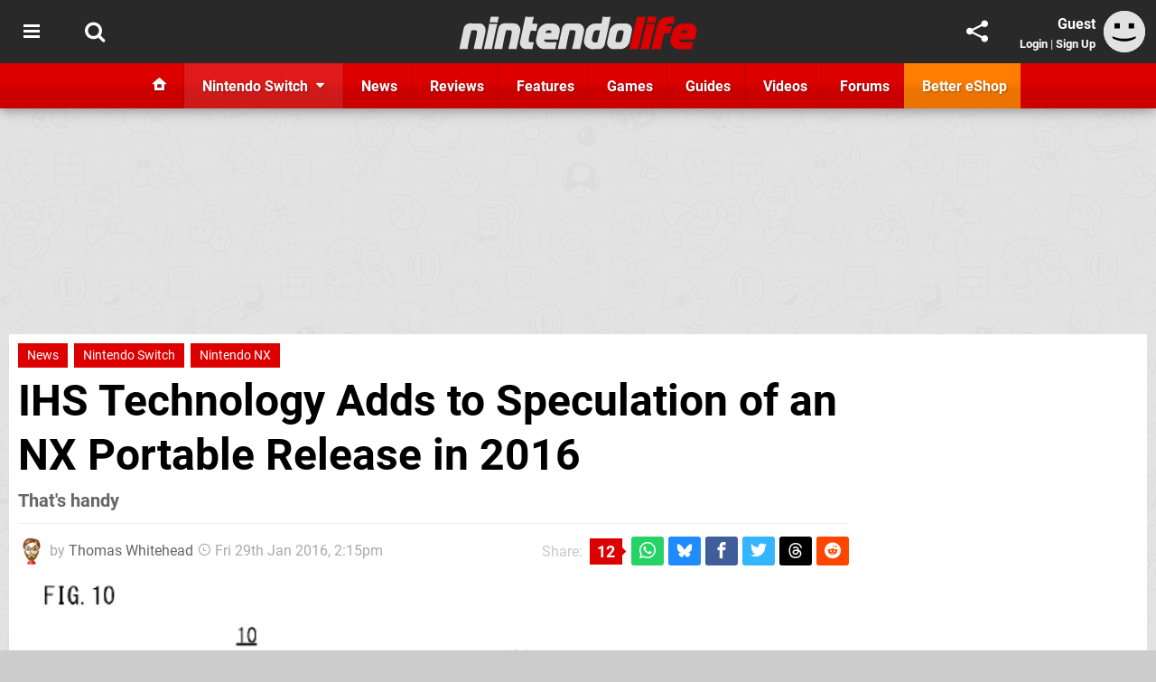

--- FILE ---
content_type: text/html; charset=UTF-8
request_url: https://www.nintendolife.com/news/2016/01/ihs_technology_adds_to_speculation_of_an_nx_portable_release_in_2016
body_size: 56426
content:
<!DOCTYPE html>
<html lang="en-GB">
<head>
	<base href="https://www.nintendolife.com">
	<meta name="generator" content="ccms/1.0.0 (dgpCMS: https://hookshot.media)">
	<meta http-equiv="Content-Type" content="text/html; charset=UTF-8">
	<title>IHS Technology Adds to Speculation of an NX Portable Release in 2016 | Nintendo Life</title>
	<meta name="msvalidate.01" content="D7560F5739AF48D918517B5AFC24A564" />
	<meta name="author" content="Nintendo Life" />
	<meta name="apple-mobile-web-app-title" content="Nintendo Life" />
	<meta name="viewport" content="width=device-width, initial-scale=1, shrink-to-fit=no" id="viewport" data-original="width=device-width, initial-scale=1, shrink-to-fit=no" />
	<meta property="fb:app_id" content="135109439853732" />
	<meta property="og:title" content="IHS Technology Adds to Speculation of an NX Portable Release in 2016" />
	<meta property="og:description" content="That's handy" />
	<meta property="og:image" content="https://images.nintendolife.com/69f169a32a383/large.jpg" data-page-subject="true" />
	<meta property="og:url" content="https://www.nintendolife.com/news/2016/01/ihs_technology_adds_to_speculation_of_an_nx_portable_release_in_2016" />
	<meta property="og:site_name" content="Nintendo Life" />
	<meta property="og:type" content="article" />
	<meta property="article:published_time" content="2016-01-29T14:15:00+00:00" />
	<meta name="twitter:card" content="summary_large_image" />
	<meta name="twitter:site" content="@nintendolife" />
	<meta name="twitter:creator" content="@ThomasBW84" />
	<meta name="twitter:title" content="IHS Technology Adds to Speculation of an NX Portable Release in 2016" />
	<meta name="twitter:description" content="That's handy" />
	<meta name="twitter:image:src" content="https://images.nintendolife.com/69f169a32a383/large.jpg" />
	<meta name="theme-color" content="#DC0000" />
	<meta name="msapplication-navbutton-color" content="#DC0000" />
	<meta name="apple-mobile-web-app-status-bar-style" content="#DC0000" />
	<meta name="robots" content="max-image-preview:large" />
	<meta name="description" content="That's handy - Back by popular demand, there's more analyst speculation - with a somewhat factual grounding - that's added to the belief that the NX, or at l..." />
	<meta name="keywords" content="Nintendo Switch, Nintendo NX" />
	<link href="https://static.nintendolife.com/themes/nl.v10/css/master,page,article,comments.css?accent=%23DC0000&amp;v=1763115066" type="text/css" rel="stylesheet" />
	<style type="text/css">@font-face { font-family: 'Roboto'; font-style: normal; font-weight: 400; src: local('Roboto-Regular'), url(https://fonts.gstatic.com/s/roboto/v18/CWB0XYA8bzo0kSThX0UTuA.woff2) format('woff2'); font-display: fallback; unicode-range: U+0000-00FF, U+0131, U+0152-0153, U+02BB-02BC, U+02C6, U+02DA, U+02DC, U+2000-206F, U+2074, U+20AC, U+2122, U+2212, U+2215;} @font-face { font-family: 'Roboto'; font-style: normal; font-weight: 700; src: local('Roboto Bold'), local('Roboto-Bold'), url(https://fonts.gstatic.com/s/roboto/v18/d-6IYplOFocCacKzxwXSOFtXRa8TVwTICgirnJhmVJw.woff2) format('woff2'); font-display: fallback; unicode-range: U+0000-00FF, U+0131, U+0152-0153, U+02BB-02BC, U+02C6, U+02DA, U+02DC, U+2000-206F, U+2074, U+20AC, U+2122, U+2212, U+2215;} @font-face { font-family: 'Roboto'; font-style: italic; font-weight: 400; src: local('Roboto Italic'), local('Roboto-Italic'), url(https://fonts.gstatic.com/s/roboto/v18/vPcynSL0qHq_6dX7lKVByfesZW2xOQ-xsNqO47m55DA.woff2) format('woff2'); font-display: fallback; unicode-range: U+0000-00FF, U+0131, U+0152-0153, U+02BB-02BC, U+02C6, U+02DA, U+02DC, U+2000-206F, U+2074, U+20AC, U+2122, U+2212, U+2215;}@font-face { font-family: 'nlifecms'; font-style: normal; font-weight: normal; src: url('https://static.nintendolife.com/themes/v12/css/fonts/nlifecms.woff2?ktz477') format('woff2'), url('https://static.nintendolife.com/themes/v12/css/fonts/nlifecms.ttf?ktz477') format('truetype'), url('https://static.nintendolife.com/themes/v12/css/fonts/nlifecms.woff?ktz477') format('woff'), url('https://static.nintendolife.com/themes/v12/css/fonts/nlifecms.svg?ktz477#nlifecms') format('svg'); font-display: block;}</style>
	<link rel="preload" href="https://cdn.ziffstatic.com/jst/zdconsent.js" as="script" />
	<link rel="preload" href="https://cdn.static.zdbb.net/js/z0WVjCBSEeGLoxIxOQVEwQ.min.js" as="script" />
	<link rel="preload" href="https://fonts.gstatic.com/s/roboto/v18/CWB0XYA8bzo0kSThX0UTuA.woff2" type="font/woff2" as="font" crossorigin="anonymous" fetchpriority="high" />
	<link rel="preload" href="https://fonts.gstatic.com/s/roboto/v18/d-6IYplOFocCacKzxwXSOFtXRa8TVwTICgirnJhmVJw.woff2" type="font/woff2" as="font" crossorigin="anonymous" fetchpriority="high" />
	<link rel="preload" href="https://static.nintendolife.com/themes/v12/css/fonts/nlifecms.woff2?ktz477" type="font/woff2" as="font" crossorigin="anonymous" fetchpriority="high" />
	<link rel="shortcut icon" href="https://static.nintendolife.com/favicon.ico" type="image/x-icon" />
	<link rel="apple-touch-icon" href="https://images.nintendolife.com/site/icon/180x180.png" type="image/png" sizes="180x180" />
	<link rel="icon" href="https://images.nintendolife.com/site/favicon/32x32.png" type="image/png" sizes="32x32" />
	<link rel="icon" href="https://images.nintendolife.com/site/favicon/16x16.png" type="image/png" sizes="16x16" />
	<link rel="search" title="Nintendo Life Search" href="https://www.nintendolife.com/opensearch.xml" type="application/opensearchdescription+xml" />
	<link rel="alternate" title="Comments on this" href="https://www.nintendolife.com/feeds/comments/news/2016/01/ihs_technology_adds_to_speculation_of_an_nx_portable_release_in_2016" type="application/rss+xml" />
	<link rel="preload" href="https://images.nintendolife.com/69f169a32a383/a-nintendo-patent-from-late-2015-that-captures-the-imagination.900x.jpg" as="image" fetchpriority="high" />
	<link rel="preload" href="https://static.nintendolife.com/javascript/jquery.js?v=1760701887" as="script" />
	<link rel="canonical" href="https://www.nintendolife.com/news/2016/01/ihs_technology_adds_to_speculation_of_an_nx_portable_release_in_2016" />
	<link rel="preload" href="https://assets.gnwcdn.com/prebid9.53.2-oct.js" as="script" />
	<link rel="preload" href="https://c.amazon-adsystem.com/aax2/apstag.js" as="script" />
	<script type="text/javascript">var dgpLoaded = false; var dgpTools = false; var dgpConsentType = "zdconsent"; window.zdconsent = window.zdconsent || {'run': [], 'cmd':[], 'useractioncomplete': [], 'analytics':[], 'functional':[], 'social':[] }; window.consentAllowed = window.consentAllowed || []; window.consentAllowed.push('required'); window.zdconsent.cmd.push(function() { window.consentAllowed.push('targeting', 'social'); }); window.zdconsent.analytics.push(function() { window.consentAllowed.push('performance'); }); window.zdconsent.functional.push(function() { window.consentAllowed.push('functional'); }); var gdpr = false; var permutiveEnabled = false; var permutiveConsent = false; var dfp_xlb = false; var dgpDebug = false; var dgpLoc = "US"; var dgpScroll = false; document.documentElement.classList.add('region-us'); </script>
	<script type="text/javascript" src="https://static.kueezrtb.com/latest.js" async crossorigin="anonymous" id="kueezrtb_latest"></script>
	<script type="text/javascript" src="https://cdn.ziffstatic.com/jst/zdconsent.js" async id="zdconsent"></script>
	<script type="text/javascript" src="https://cdn.static.zdbb.net/js/z0WVjCBSEeGLoxIxOQVEwQ.min.js" async id="zdcore"></script>
	<script type="text/javascript" src="https://cdn.confiant-integrations.net/VgKhUeL3OoJwkWCHuVpsBwy5wSQ/gpt_and_prebid/config.js" async></script>
	<script type="text/javascript" src="https://static.nintendolife.com/javascript/jquery.js?v=1760701887" defer></script>
	<script type="text/javascript" src="https://static.nintendolife.com/javascript/popunder2.js?v=1734086588" async id="popunder2" data-uuid="888f524f3e38a"></script>
	<script type="text/javascript" src="https://plausible.44bytes.net/js/script.outbound-links.pageview-props.tagged-events.js" defer data-domain="nintendolife.com" event-visitor="guest" event-author="Thomas Whitehead" event-freshness="stale" event-kind="news" event-view="articles/view" event-system="nintendo-switch" event-primis="yes"></script>
	<script type="text/javascript">if (document.cookie.match(/ui-theme=light/)) { document.documentElement.classList.remove('dark'); } if (document.cookie.match(/ui-scanlines=on/)) { document.documentElement.classList.add('scanlines'); }
function checkViewport () { if (document.cookie.match(/device=desktop/) || (navigator.userAgent.match(/iPad/i)) || (navigator.userAgent.match(/Safari/i) && !navigator.userAgent.match(/iPhone/i) && navigator.userAgent.match(/Version\/(13|14|15)/i)) || (navigator.userAgent.match(/Android/i) && screen.width >= 800 && screen.width > screen.height && !navigator.userAgent.match(/Mobile/i)) || (screen.width > window.innerWidth && screen.width > 800 && !navigator.userAgent.match(/Android|iPhone/i))) { document.getElementById("viewport").setAttribute("content","width=1275"); } else { document.getElementById("viewport").setAttribute("content",document.getElementById("viewport").getAttribute("data-original")); }}; checkViewport(); window.addEventListener('resize', checkViewport);
window.addEventListener('DOMContentLoaded', function() { var dScript = document.createElement("script"); dScript.type = "text/javascript"; dScript.setAttribute("async", "async"); dScript.setAttribute("src", "https://static.nintendolife.com/javascript/dgp/jquery.dgp.js?v=1763115040"); dScript.setAttribute("data-dgp-modules", "https://static.nintendolife.com/javascript/dgp/"); document.head.appendChild(dScript);  });
var themeList = {"mindseye":{"base":"dark","v":1751617948},"doom-the-dark-ages":{"base":"dark","v":1751619482}}; window.hookshotThemes=window.hookshotThemes||{'activate':function(slug){if(theme=themeList[slug]){document.documentElement.setAttribute('data-theme',slug);let head=document.getElementsByTagName('HEAD')[0];let link=document.createElement('link');link.rel='stylesheet';link.type='text/css';link.href='/promo/themes/'+slug+'.css?v='+theme.v;head.appendChild(link);document.documentElement.classList.add(theme.base=='dark'?'dark':'light');document.documentElement.classList.remove(theme.base=='dark'?'light':'dark');}else{console.log(slug,'unknown theme');}}};
window.addEventListener('DGPAdsReady', function () { if ((typeof window.consentDone != 'undefined') && (typeof GNAdScript != 'undefined') && !window.AdScript) { const ignScript = document.createElement('script'); ignScript.src = "https://pg.ignimgs.com/pogoadkit.js"; ignScript.async = true; document.getElementsByTagName('head')[0].appendChild(ignScript); adConfig.gdprApplies = window.zdconsent.gdprApplies; window.AdScript = new GNAdScript.default((window.innerWidth >= 850 ? '.for-desktop' : '.for-mobile') + ' div[data-dfp-id]:not(.lazyload)', adConfig); window.AdScript.init(); function addPrimisKeyValues(adVariables) { const { games, tags } = adVariables || {}; let keyValues = ''; if (games) { keyValues += `&kv_2=${games.join(',')}`; } if (tags) { keyValues += `&kv_1=${tags.join(',')}`; } return keyValues;} primisKeyValues = addPrimisKeyValues(adConfig.customVariables);  } });
window.dataLayer = window.dataLayer || []; window.dataLayer.push({"content":{"articleAuthor":"Thomas Whitehead","articleTitle":"IHS Technology Adds to Speculation of an NX Portable Release in 2016","articleTopic":"news,switch,nintendo-switch","articleType":"news","hasComments":true,"id":57621,"onlineDate":"2016-01-29","pageNumber":1,"paywall":false,"product":"","relevantPlatforms":"nintendo-switch","updatedDate":"2016-01-29"},"page":{"name":"article"},"site":{"name":"Nintendo Life","type":"hookshot:nintendolife"},"visitor":{"userType":"anonymous"}});
window.__ZDU = {"localUid":false,"md5":"","sha1":"","sha256":""}; (function() {var e=new CustomEvent('zdu:upd'); window.dispatchEvent(e, {detail:window.__ZDU});})();
window.plausible = window.plausible || function() { (window.plausible.q = window.plausible.q || []).push(arguments) }
var dgpConfig = {"fancybox":true,"lazyload":false,"bookmarks":false,"tablesorter":false,"tokenize":false,"jqueryui":false,"transaction":"articles/view","user":{"user":false,"title":"Guest"}};
var adConfig = {"customVariables":{"source":"article","version":"hd","tags":["news","switch","nintendo-switch"],"games":[],"platforms":["nintendo-switch"],"genre":[],"franchise":[],"hookshot_id":"article-57621"},"acceptable_ads_show":true,"lazyload_selector":"div[data-dfp-id].lazyload","lazyloadDefaultSpacer":1600,"lazyloadSpacerMobile":1600,"runUAM":true,"adRenderedCallback":function (name, event) { slotCallback(name, event); },"device":window.innerWidth >= 850 ? 'hd' : 'mobile',"countryCode":dgpLoc,"gdprApplies":gdpr,"debug":false,"childPublisher":22392450815,"gamId":"5691","pubUAM":"3158","runPrebid":true,"prebidLib":"https://assets.gnwcdn.com/prebid9.53.2-oct.js","prebidConfig":{"LB_1":{"bids":[{"bidder":"rubicon","params":{"accountId":"11576","siteId":"570072","zoneId":"3603348","sizes":[2,57]}},{"bidder":"sovrn","params":{"tagid":"1259873"}},{"bidder":"pubmatic","params":{"publisherId":"156082","adSlot":"6316824"}},{"bidder":"openx","params":{"unit":"561376846","delDomain":"ziffdavis-d.openx.net"}},{"bidder":"ix","params":{"siteId":"1145127","size":[970,250]}},{"bidder":"ix","params":{"siteId":"1145127","size":[728,90]}},{"bidder":"sharethrough","params":{"pkey":"lZFQC5QI4xI9seWchz0LqVWB"}},{"bidder":"amx","params":{"tagId":"kVXbSy7L6"}},{"bidder":"onetag","params":{"pubId":"7e0c4ea788f779d"}},{"bidder":"criteo","params":{"networkId":2714,"pubid":"5331_E4CMGJ"}},{"bidder":"yieldmo","params":{"placementId":"3659836737552588857"}},{"bidder":"kueezrtb","params":{"cId":"65f9c9b746053db7cb80881b","pId":"670b94d5a20302087281fc72"}},{"bidder":"appnexus","params":{"placement_id":35535033}},{"bidder":"rise","params":{"org":"642c4ef8ef16c40001db86d9","placementId":"RON"}},{"bidder":"openweb","params":{"org":"sp_xEkoxAFD","placementId":"sp_xEkoxAFD_NintendoLife_com_Desktop_Display_Prebid"}},{"bidder":"ttd","params":{"supplySourceId":"ziffdavis","publisherId":"22392450815"}}]},"HP":{"bids":[{"bidder":"rubicon","params":{"accountId":"11576","siteId":"570072","zoneId":"3603348","sizes":[10,15]}},{"bidder":"sovrn","params":{"tagid":"1259873"}},{"bidder":"pubmatic","params":{"publisherId":"156082","adSlot":"6316824"}},{"bidder":"openx","params":{"unit":"561376846","delDomain":"ziffdavis-d.openx.net"}},{"bidder":"ix","params":{"siteId":"1145127","size":[300,600]}},{"bidder":"ix","params":{"siteId":"1145127","size":[300,250]}},{"bidder":"sharethrough","params":{"pkey":"lZFQC5QI4xI9seWchz0LqVWB"}},{"bidder":"amx","params":{"tagId":"kVXbSy7L6"}},{"bidder":"onetag","params":{"pubId":"7e0c4ea788f779d"}},{"bidder":"criteo","params":{"networkId":2714,"pubid":"5331_E4CMGJ"}},{"bidder":"yieldmo","params":{"placementId":"3659836737552588857"}},{"bidder":"kueezrtb","params":{"cId":"65f9c9b746053db7cb80881b","pId":"670b94d5a20302087281fc72"}},{"bidder":"appnexus","params":{"placement_id":35535033}},{"bidder":"rise","params":{"org":"642c4ef8ef16c40001db86d9","placementId":"RON"}},{"bidder":"openweb","params":{"org":"sp_xEkoxAFD","placementId":"sp_xEkoxAFD_NintendoLife_com_Desktop_Display_Prebid"}},{"bidder":"ttd","params":{"supplySourceId":"ziffdavis","publisherId":"22392450815"}}]},"LB_2":{"bids":[{"bidder":"rubicon","params":{"accountId":"11576","siteId":"570072","zoneId":"3603348","sizes":[2,57]}},{"bidder":"sovrn","params":{"tagid":"1259873"}},{"bidder":"pubmatic","params":{"publisherId":"156082","adSlot":"6316824"}},{"bidder":"openx","params":{"unit":"561376846","delDomain":"ziffdavis-d.openx.net"}},{"bidder":"ix","params":{"siteId":"1145127","size":[728,90]}},{"bidder":"sharethrough","params":{"pkey":"lZFQC5QI4xI9seWchz0LqVWB"}},{"bidder":"amx","params":{"tagId":"kVXbSy7L6"}},{"bidder":"onetag","params":{"pubId":"7e0c4ea788f779d"}},{"bidder":"criteo","params":{"networkId":2714,"pubid":"5331_E4CMGJ"}},{"bidder":"yieldmo","params":{"placementId":"3659836737552588857"}},{"bidder":"kueezrtb","params":{"cId":"65f9c9b746053db7cb80881b","pId":"670b94d5a20302087281fc72"}},{"bidder":"appnexus","params":{"placement_id":35535033}},{"bidder":"rise","params":{"org":"642c4ef8ef16c40001db86d9","placementId":"RON"}},{"bidder":"openweb","params":{"org":"sp_xEkoxAFD","placementId":"sp_xEkoxAFD_NintendoLife_com_Desktop_Display_Prebid"}},{"bidder":"ttd","params":{"supplySourceId":"ziffdavis","publisherId":"22392450815"}}]},"LAZY_DESKTOP":{"bids":[{"bidder":"rubicon","params":{"accountId":"11576","siteId":"570072","zoneId":"3603348","sizes":[10,15]}},{"bidder":"sovrn","params":{"tagid":"1259873"}},{"bidder":"pubmatic","params":{"publisherId":"156082","adSlot":"6316824"}},{"bidder":"openx","params":{"unit":"561376846","delDomain":"ziffdavis-d.openx.net"}},{"bidder":"ix","params":{"siteId":"1145127","size":[300,250]}},{"bidder":"ix","params":{"siteId":"1145127","size":[300,600]}},{"bidder":"sharethrough","params":{"pkey":"lZFQC5QI4xI9seWchz0LqVWB"}},{"bidder":"amx","params":{"tagId":"kVXbSy7L6"}},{"bidder":"onetag","params":{"pubId":"7e0c4ea788f779d"}},{"bidder":"criteo","params":{"networkId":2714,"pubid":"5331_E4CMGJ"}},{"bidder":"yieldmo","params":{"placementId":"3659836737552588857"}},{"bidder":"kueezrtb","params":{"cId":"65f9c9b746053db7cb80881b","pId":"670b94d5a20302087281fc72"}},{"bidder":"appnexus","params":{"placement_id":35535033}},{"bidder":"rise","params":{"org":"642c4ef8ef16c40001db86d9","placementId":"RON"}},{"bidder":"openweb","params":{"org":"sp_xEkoxAFD","placementId":"sp_xEkoxAFD_NintendoLife_com_Desktop_Display_Prebid"}},{"bidder":"ttd","params":{"supplySourceId":"ziffdavis","publisherId":"22392450815"}}]},"MPU_MOB":{"bids":[{"bidder":"rubicon","params":{"accountId":"11576","siteId":"570072","zoneId":"3603348","sizes":[10,15]}},{"bidder":"sovrn","params":{"tagid":"1259873"}},{"bidder":"pubmatic","params":{"publisherId":"156082","adSlot":"6316824"}},{"bidder":"openx","params":{"unit":"561376846","delDomain":"ziffdavis-d.openx.net"}},{"bidder":"ix","params":{"siteId":"1145127","size":[300,250]}},{"bidder":"ix","params":{"siteId":"1145127","size":[300,600]}},{"bidder":"teads","params":{"pageId":221855,"placementId":238475}},{"bidder":"sharethrough","params":{"pkey":"lZFQC5QI4xI9seWchz0LqVWB"}},{"bidder":"amx","params":{"tagId":"kVXbSy7L6"}},{"bidder":"onetag","params":{"pubId":"7e0c4ea788f779d"}},{"bidder":"criteo","params":{"networkId":2714,"pubid":"5331_E4CMGJ"}},{"bidder":"yieldmo","params":{"placementId":"3659836737552588857"}},{"bidder":"kueezrtb","params":{"cId":"65f9c9b746053db7cb80881b","pId":"670b94d5a20302087281fc72"}},{"bidder":"appnexus","params":{"placement_id":35535033}},{"bidder":"rise","params":{"org":"642c4ef8ef16c40001db86d9","placementId":"RON"}},{"bidder":"openweb","params":{"org":"sp_xEkoxAFD","placementId":"sp_xEkoxAFD_NintendoLife_com_MWeb_Display_Prebid"}},{"bidder":"ttd","params":{"supplySourceId":"ziffdavis","publisherId":"22392450815"}}]},"Lazy_Load_HP_MPU":{"bids":[{"bidder":"rubicon","params":{"accountId":"11576","siteId":"570072","zoneId":"3603348","sizes":[15]}},{"bidder":"sovrn","params":{"tagid":"1259873"}},{"bidder":"pubmatic","params":{"publisherId":"156082","adSlot":"6316824"}},{"bidder":"openx","params":{"unit":"561376846","delDomain":"ziffdavis-d.openx.net"}},{"bidder":"ix","params":{"siteId":"1145127","size":[300,250]}},{"bidder":"teads","params":{"pageId":221855,"placementId":238475}},{"bidder":"sharethrough","params":{"pkey":"lZFQC5QI4xI9seWchz0LqVWB"}},{"bidder":"amx","params":{"tagId":"kVXbSy7L6"}},{"bidder":"onetag","params":{"pubId":"7e0c4ea788f779d"}},{"bidder":"criteo","params":{"networkId":2714,"pubid":"5331_E4CMGJ"}},{"bidder":"yieldmo","params":{"placementId":"3659836737552588857"}},{"bidder":"kueezrtb","params":{"cId":"65f9c9b746053db7cb80881b","pId":"670b94d5a20302087281fc72"}},{"bidder":"appnexus","params":{"placement_id":35535033}},{"bidder":"rise","params":{"org":"642c4ef8ef16c40001db86d9","placementId":"RON"}},{"bidder":"openweb","params":{"org":"sp_xEkoxAFD","placementId":"sp_xEkoxAFD_NintendoLife_com_MWeb_Display_Prebid"}},{"bidder":"ttd","params":{"supplySourceId":"ziffdavis","publisherId":"22392450815"}}]},"STICKY_LB":{"bids":[{"bidder":"rubicon","params":{"accountId":"11576","siteId":"570072","zoneId":"3603348","sizes":[43]}},{"bidder":"sovrn","params":{"tagid":"1259873"}},{"bidder":"pubmatic","params":{"publisherId":"156082","adSlot":"6316824"}},{"bidder":"openx","params":{"unit":"561376846","delDomain":"ziffdavis-d.openx.net"}},{"bidder":"ix","params":{"siteId":"1145127","size":[320,50]}},{"bidder":"sharethrough","params":{"pkey":"lZFQC5QI4xI9seWchz0LqVWB"}},{"bidder":"amx","params":{"tagId":"kVXbSy7L6"}},{"bidder":"onetag","params":{"pubId":"7e0c4ea788f779d"}},{"bidder":"criteo","params":{"networkId":2714,"pubid":"5331_E4CMGJ"}},{"bidder":"yieldmo","params":{"placementId":"3659836737552588857"}},{"bidder":"kueezrtb","params":{"cId":"65f9c9b746053db7cb80881b","pId":"670b94d5a20302087281fc72"}},{"bidder":"appnexus","params":{"placement_id":35535033}},{"bidder":"rise","params":{"org":"642c4ef8ef16c40001db86d9","placementId":"RON"}},{"bidder":"openweb","params":{"org":"sp_xEkoxAFD","placementId":"sp_xEkoxAFD_NintendoLife_com_MWeb_Display_Prebid"}},{"bidder":"ttd","params":{"supplySourceId":"ziffdavis","publisherId":"22392450815"}}]}},"liveIntentAdConfig":{"enabled":true,"LiveIntentScript":"https://b-code.liadm.com/b-02pr.min.js","LiveIntentPubID":93624},"liveRampAdConfig":{"enabled":true,"LiveRampPubID":"13796"},"igneUnit":"/5691,22392450815/nintendolife/#DEVICE_web_display/#PAGETEMPLATE","stickyAd":"nintendolife/mobile_web_display/article/sticky","stickyAdParent":"#mastfoot","ownedSite":false,"runAnonymised":false,"refreshAdsConfig":{"enabled":true,"maxRefreshes":10,"desktopRate":15000,"mobileRate":12000,"mobileStickyRate":15000,"teadsRate":30000,"refreshableAdvertIds":[0,220082044,78946204,72863404,2925170143,2984552083,74678524,74398204,5039755858,4887123045,14037733,14030293,282918133,74106124,22854133,539266933],"overrideRate":30000,"refreshDirect":true},"enablePrimisStickyControl":false,"floorPrices":{"defaultFloorprice":0.05,"usFloorprice":0.4,"ukFloorprice":0.3,"aucaFloorprice":0.2,"euFloorprice":0.1},"insertInto":""};

window.zdconsent.analytics.push(function () { var gScript = document.createElement("script"); gScript.type = "text/javascript"; gScript.setAttribute("async", "true"); gScript.setAttribute("src", "https://www.googletagmanager.com/gtag/js?id=G-XKSKEW898L"); document.head.appendChild(gScript); window.dataLayer = window.dataLayer || [];function gtag(){dataLayer.push(arguments);}gtag('js', new Date());gtag('config', 'G-XKSKEW898L', {send_page_view: false});gtag('event', 'page_view', {"cms_view":"articles\/view","user_type":"guest","article_type":"news","system":"nintendo-switch","freshness":"old","send_to":"G-XKSKEW898L"}); });
window.zdconsent.run.push(function () { setTimeout(function () { dgpReadyWrapper(); }, 750); });
var dgpReadyWrapperDone = false; function dgpReadyWrapper () { if (dgpReadyWrapperDone) { return; } if (window.consentDone) { return; } if (typeof __tcfapi == 'function') { __tcfapi('addEventListener', 2, function (tcData, success) { if (success) { window.consentString = tcData.tcString; }});} else {  } window.consentDone = true; window.dispatchEvent(new Event("DGPAdsReady")); document.querySelectorAll('#footer .ot-sdk-show-settings').forEach((item) => { item.innerHTML = item.getAttribute('title'); });
window.consentAllowed.forEach(function(category){document.querySelectorAll('iframe[data-consent=\"'+category+'\"]').forEach(item=>{if(item.getAttribute('data-src')){const newItem=item.cloneNode(true);newItem.src=item.getAttribute('data-src');newItem.removeAttribute('data-src');newItem.removeAttribute('data-src-fallback');item.replaceWith(newItem);}
if(item.getAttribute('data-src-primis')&&window.innerWidth>1000){item.parentNode.querySelectorAll('.youtube-watch').forEach(item=>{item.remove();});item.parentNode.classList.remove('with-primis');}});});document.querySelectorAll('iframe[data-src-fallback]').forEach(item=>{if(item.getAttribute('data-src-fallback')){const newItem=item.cloneNode(true);newItem.src=item.getAttribute('data-src-fallback');newItem.removeAttribute('data-src');newItem.removeAttribute('data-src-fallback');item.replaceWith(newItem);}});
var csconfig = { c1: "2", c2:"8518622", cs_ucfr: window.zdconsent.optins.comscore }; window._comscore = window._comscore || []; window._comscore.push(csconfig); var s = window.document.createElement("script"), el = window.document.getElementsByTagName("script")[0]; s.async = true; s.src = (window.document.location.protocol == "https:" ? "https://sb" : "http://b") + ".scorecardresearch.com/beacon.js"; el.parentNode.insertBefore(s, el); dgpReadyWrapperDone = true; }
window.zdconsent.useractioncomplete.push(function () { dgpReadyWrapper(); });</script>
	<script type="application/ld+json">[{"@context":"https://schema.org","@type":"NewsArticle","url":"https://www.nintendolife.com/news/2016/01/ihs_technology_adds_to_speculation_of_an_nx_portable_release_in_2016","headline":"IHS Technology Adds to Speculation of an NX Portable Release in 2016","inLanguage":"en","image":{"@type":"ImageObject","url":"https://images.nintendolife.com/69f169a32a383/1280x720.jpg"},"articleSection":"News","datePublished":"2016-01-29T14:15:00+00:00","dateModified":"2016-01-29T14:15:00+00:00","keywords":["Nintendo","News","Nintendo Switch","Nintendo NX"],"author":{"@context":"https://schema.org/","@type":"Person","name":"Thomas Whitehead","description":"Tom has been involved in the games industry for over a decade, mostly writing about it or struggling to sell Indie games. Loves reading, writing, hunting Capcom\u2019s fiercest monsters and watching baseball.","jobTitle":"Former Editor","url":"https://www.nintendolife.com/authors/ThomasBW84","sameAs":["https://twitter.com/ThomasBW84","https://www.linkedin.com/in/thomaswhitehead84/"],"worksFor":{"@context":"https://schema.org/","@type":"NewsMediaOrganization","@id":"https://www.nintendolife.com/","name":"Nintendo Life","url":"https://www.nintendolife.com/"}},"publisher":{"@context":"https://schema.org/","@type":"NewsMediaOrganization","@id":"https://www.nintendolife.com/","name":"Nintendo Life","description":"The world's most popular Nintendo News & Reviews website covering everything Nintendo Switch, eShop and retro/classic Nintendo.","url":"https://www.nintendolife.com/","logo":{"@type":"ImageObject","url":"https://images.nintendolife.com/site/logo.svg"},"image":{"@type":"ImageObject","url":"https://images.nintendolife.com/site/banner/large.jpg"},"knowsAbout":[{"@type":"Thing","name":"nintendo"},{"@type":"Thing","name":"nintendo switch"},{"@type":"Thing","name":"nintendo switch 2"},{"@type":"Thing","name":"nintendo switch successor"},{"@type":"Thing","name":"nintendo eshop"},{"@type":"Thing","name":"nintendo switch online"},{"@type":"Thing","name":"nintendo 64"},{"@type":"Thing","name":"super nintendo"},{"@type":"Thing","name":"snes"},{"@type":"Thing","name":"gamecube"},{"@type":"Thing","name":"video games"},{"@type":"Thing","name":"gaming"},{"@type":"Thing","name":"gaming news"},{"@type":"Thing","name":"game reviews"}],"sameAs":["https://x.com/nintendolife","https://www.facebook.com/nintendolife","https://instagram.com/nintendolife/","https://www.youtube.com/nintendolife","https://www.threads.net/@nintendolife","https://www.tiktok.com/@nintendolife","https://bsky.app/profile/nintendolife.com","https://en.wikipedia.org/wiki/Nintendo_Life","https://www.wikidata.org/wiki/Q21563301","https://www.metacritic.com/publication/nintendo-life/"],"foundingDate":"November 07, 2005","founder":{"@context":"https://schema.org/","@type":"Person","name":"antdickens","url":"https://www.nintendolife.com/users/antdickens"},"brand":{"@type":"Brand","name":"Nintendo Life"},"ownershipFundingInfo":"https://www.nintendolife.com/ownership","publishingPrinciples":"https://www.nintendolife.com/how-we-work","actionableFeedbackPolicy":"https://www.nintendolife.com/feedback","correctionsPolicy":"https://www.nintendolife.com/corrections","diversityPolicy":"https://www.nintendolife.com/diversity","ethicsPolicy":"https://www.nintendolife.com/ethics","missionCoveragePrioritiesPolicy":"https://www.nintendolife.com/coverage","noBylinesPolicy":"https://www.nintendolife.com/bylines","unnamedSourcesPolicy":"https://www.nintendolife.com/sources","verificationFactCheckingPolicy":"https://www.nintendolife.com/fact-checking","masthead":"https://www.nintendolife.com/staff","contactPoint":[{"@type":"ContactPoint","contactType":"General","url":"https://www.nintendolife.com/contact"},{"@type":"ContactPoint","contactType":"Advertising","email":"advertising@nintendolife.com"}],"parentOrganization":{"@type":"Corporation","@id":"https://hookshot.media","name":"Hookshot Media","legalName":"Hookshot Media Ltd","url":"https://hookshot.media","sameAs":["https://find-and-update.company-information.service.gov.uk/company/07275764","https://www.linkedin.com/company/hookshot-media/"],"address":{"@type":"PostalAddress","streetAddress":"5 Oakwood Drive","addressLocality":"Loughborough","addressRegion":"Leicestershire","postalCode":"LE11 3QF","addressCountry":"GB"},"foundingDate":"June 7, 2010","founder":{"@context":"https://schema.org/","@type":"Person","name":"Anthony Dickens","url":"https://hookshot.media/about#anthony-dickens"},"vatID":"GB166718969"}}},{"@context":"http://schema.org","@type":"BreadcrumbList","itemListElement":[{"@type":"ListItem","position":1,"item":{"@id":"https://www.nintendolife.com/news","name":"News"}},{"@type":"ListItem","position":2,"item":{"@id":"https://www.nintendolife.com/news/2016/01/ihs_technology_adds_to_speculation_of_an_nx_portable_release_in_2016","name":"IHS Technology Adds to Speculation of an NX Portable Release in 2016"}}]}]</script>
</head>
<body data-subject="news/2016/01/ihs_technology_adds_to_speculation_of_an_nx_portable_release_in_2016" data-article-id="57621" class="with-sidebar site-nintendolife">
<div id="fb-root"></div>
<div id="template" class="template">
<div class="header-wrap accent-bg">
<header id="header" class="header">
<nav class="menubar">
<div class="headerbar"><ul id="toolbar">
<li class="ui-button"><a rel="nofollow" href="https://www.nintendolife.com/" class="ui-toggle-overlay" data-overlay="sidebar" title="Topics"><span class="icon icon-bars"></span><span class="label">Menu</span></a></li>
<li class="ui-button"><a rel="nofollow" href="search" class="ui-toggle-search" title="Search"><span class="icon icon-search"></span><span class="label">Search</span></a>
</li>
</ul>
<ul id="controlbar"><li class="ui-button optional"><a class="ui-share-page" rel="nofollow" href="share" title="Share This Page"><span class="icon icon-share"></span> <span class="label">Share</span></a><ul><li><a rel="nofollow" class="ui-share-page whatsapp" data-service="whatsapp" href="#" title="Share this page on WhatsApp"><span class="icon icon-whatsapp"></span></a></li><li><a rel="nofollow" class="ui-share-page bsky" data-service="bsky" data-username="nintendolife.com" href="#" title="Share this page on Bluesky"><span class="icon icon-bsky"></span></a></li><li><a rel="nofollow" class="ui-share-page threads" data-service="threads" href="#" title="Share this page on Threads"><span class="icon icon-threads"></span></a></li><li><a rel="nofollow" class="ui-share-page messenger for-mobile" data-service="fbmessenger" href="#" title="Share this page on Facebook Messenger"><span class="icon icon-messenger"></span></a></li><li><a rel="nofollow" class="ui-share-page facebook" data-service="facebook" href="#" title="Share this page on Facebook"><span class="icon icon-facebook"></span></a></li><li><a rel="nofollow" class="ui-share-page twitter" data-service="twitter" href="#" title="Share this page on Twitter"><span class="icon icon-twitter"></span></a></li><li><a rel="nofollow" class="ui-share-page reddit for-desktop" data-service="reddit" href="#" title="Share this page on reddit"><span class="icon icon-reddit"></span></a></li></ul></li><li class="ui-toggle-overlay ui-userinfo" data-overlay="userbar"><p class="avatar"><a rel="nofollow" href="login"><svg width="46" height="46" xmlns="http://www.w3.org/2000/svg" viewBox="0 0 80 80"><title>Guest</title><path fill="#e2e2e2" stroke-width="0" d="M0 0h80v80H0z"/><path d="M20.9 24h10.2v10.1H20.9V24Zm27.5 0h10.1v10.1H48.4V24ZM17.1 49.1c2.8 1.1 4.9 1.8 6.4 2.3 1.5.4 3.2.8 5.1 1.2s3.8.6 5.5.8c1.7.2 3.5.3 5.3.3 3.7 0 7.2-.3 10.5-1s7.3-1.9 12-3.7v3.7c-3.3 2-6.9 3.5-10.6 4.6s-7.5 1.6-11.4 1.6c-3.2 0-6.7-.4-10.4-1.3-4.2-1-8.3-2.6-12.3-4.8l-.1-3.7Z"/></svg></a></p><p class="username optional">Guest</p><p class="subtitle optional"><a rel="nofollow" href="login">Login</a> | <a rel="nofollow" href="register">Sign Up</a></p></li></ul><p class="site-title"><a title="&lt;svg width=&quot;265&quot; height=&quot;39&quot; xmlns=&quot;http://www.w3.org/2000/svg&quot; xml:space=&quot;preserve&quot; viewBox=&quot;0 0 676.4 97.8&quot;&gt;&lt;title&gt;Nintendo Life&lt;/title&gt;&lt;path id=&quot;nl-logo-nintendo&quot; fill=&quot;#dfdfdf&quot; d=&quot;m75.117 47.165-10.3 47.5c-6.5-.7-14.1-.8-21-.2-.8-.6-1.8-1.4-1.6-1.9.1-.3 7.7-33 9.1-43.3.5-4.2.7-7.8-4-8-7-.1-11.6.4-11.6.4-5 18-8.3 35.3-11.2 53.1-6.6-.7-13.7-.7-20.6 0l-2-1.9c2.3-10.9 12.1-57.7 12.1-57.7 1.7-7.3 9.5-13.4 17-13.4l27 .1c12.9-.1 19.8 12.7 17.1 25.3m34.6-27.9s-16.1-.1-20.8-.1c-.2 0-1.7-1.9-1.7-1.9 1.2-4.3 2.2-10 3-14.3 6.1 0 14.5-.1 21-.1.2 0 1.4 1.8 1.6 1.8-1.3 4.3-2.5 10.5-3.1 14.6m-2.8 3.6c.1 0 1.5 1.9 1.6 1.9-3 11.2-11.7 51.9-14.9 69.9-7.1-.6-13.3-.6-20.8 0 0-.2-1.6-1.8-1.5-2 4.6-18 12.9-58.9 14.7-69.9 6.7.5 13.8.7 20.9.1m66.5 23.1-10.4 48.7c-6.5-.7-14.1-.7-21 0 0-.2-1.7-1.9-1.7-2.1 4.2-15.7 7.6-33.3 9.4-44.4.6-4.2-.6-6.9-5.3-7-7-.1-10.6.3-10.6.3-4.7 18.1-8.2 35.3-11.1 53.1-6.6-.7-14.3-.8-21.2-.2 0 0-1.7-1.6-1.6-2 1.2-5.8 12.2-57.4 12.2-57.4 1.7-7.3 8.8-13.3 16.3-13.3h27c12.8.2 20.7 11.7 18 24.3m45.5-2.7c-5.7-.5-9.9-.8-15.8-.3-1.2 5-6.1 23.3-5.6 27.4 0 1.1-.6 3.9 3.2 4.3 3.9.4 6.1.1 9.6-.1.2 0 1.3 2 1.5 2-1.7 5.6-3 12.1-3.5 17.9h-17.9c-12.4 0-19.6-10.6-17-22.4l14.8-69.2c6.4.6 14.9.8 22 .2.1 0 1.6 1.8 1.7 1.8-.8 3.2-1.2 4.7-4.5 18h13.9c.3 0 1.4 2 1.4 2-1.7 5.6-3.2 12.5-3.8 18.4m66.2 2.9-4.5 21.3-39.9.1c-.1 4 2.1 6.2 6 6.9 3.2 1 17.4 1 28 .1.3 0 1.5 1.9 1.8 1.9-1.8 5.4-3 12.5-3.6 18h-30.7c-16.4 0-26.9-14.8-23.3-30.6l4.1-18.2c3-13.2 15.6-23.7 29.3-23.7h12.9c13.6-.1 22.7 11.5 19.9 24.2m-23.5-.9c0-3.3-2.7-3.9-6.7-3.9l-1.9.1c-4 0-6.6 2.6-8.1 6-.1.3-.3.7-.4 1.1 2.6.1 14.6.2 17 0 .3-1.8.1-1.8.1-3.3m91.9.2-10.5 49.1c-6.5-.7-14.1-.7-20.9 0 .1-.2-1.8-1.8-1.8-2 4.2-15.7 7.8-34.1 9.5-45.2.6-4.2-.7-6.1-5.5-6.2-7-.1-10.5.3-10.5.3-5 18-8.3 35.3-11.2 53.1-6.6-.7-14.2-.8-21.1-.1 0 0-1.7-1.5-1.6-1.7 1.1-5.3 12.2-57.6 12.2-57.6 1.7-7.3 8.8-13.3 16.3-13.3h27c12.9 0 20.9 11.1 18.1 23.6m59.3 34.6c-1.4 7.5-8.4 14.4-15.6 14.4l-20.2.1c-10.9 0-26.2-10.8-22.8-26.3l5.3-25.4c2.6-11.6 14.8-21 26.8-21 0 0 11 .1 16.9.1 1.3-6.5 2.5-12.9 3.6-19 6.2.6 13.9.7 20.4.2.2 0 1.5 1.7 1.7 1.7l-16.1 75.2zm-24.4-38.9c-4 .3-7.6 3.5-8.8 9.8-1.3 6.4-2.4 9.3-3.2 15.3-.5 3 .7 9.4 8.9 9.6.6 0 1.8.1 6-.1 2.8-10.8 5.5-22.6 8-34.4-3.7-.3-8.1-.4-10.9-.2m100.7 1.7-5.9 29.6c-2.5 11.5-14 21.9-26.1 21.9l-20 .2c-11.9 0-20-10.6-17.5-22.1l6.3-29.7c2.5-11.5 14.1-21.3 27.3-20.8h18c12.5-.2 20 10.2 17.9 20.9m-27.4-1.5c-1.7 0-4.5-.1-6.2 0-4.3.2-6.4 2.1-7.7 5.8-1.2 3.3-4.6 18.9-4.8 22.2-.4 3.7.8 5.4 5 5.7 1.5.1 4.8 0 6.4-.1 4.3-.2 5.7-3.7 7-7.4 1.1-3.3 3.7-15.9 4.2-19.1.6-3.7 0-7-3.9-7.1&quot;/&gt;&lt;path fill=&quot;#DC0000&quot; id=&quot;nl-logo-life&quot; d=&quot;M507.017 94.865c-9.1-.6-14.3-.6-22.8 0 0-.1-1.7-1.8-1.7-1.9 8.4-30.6 13.7-58 21.1-89.8 7.3.6 14.7.6 22.8 0 .1 0 1.6 2.1 1.7 2.1-8.2 31.8-14.5 58.8-21.1 89.6m48.5-75.3h-23c0-.1-1.6-1.8-1.5-2 1.3-4.4 2.6-10.1 3.3-14.4 7 0 15.6-.1 22.9-.1.1 0 1.6 2 1.7 2-1.4 4.3-2.7 10.3-3.4 14.5m-3 3.5c.2 0 1.5 1.9 1.7 1.9-3.3 11.4-12.7 51.7-16.3 70.1-8-.6-14.3-.7-22.9-.1 0-.2-1.8-1.9-1.7-2.1 5.4-18.6 14.3-58.6 16.2-70 7.8.6 15 .7 23 .2m54.5 0s-3.1-.2-7.2-.2c-6.1-.1-10.9 0-12.8 3.6-.8 1.1-1.4 2-1.7 3.4h15.9c.2 0 1.5 2.1 1.5 2.1-2.5 6.6-3.4 12-4.1 17.9-6.2-.5-13.7-1-18.1-.1-5 17.1-8.8 39.2-10.1 45.2-7.5-.7-15.5-.8-23.3-.1 0 0-1.8-1.7-1.8-1.8.9-3.6 15.8-67 15.8-67 3.2-12.9 16.4-23 31.8-23 0 0 14.2.1 16.4.1.2 0 1.7 2.2 1.7 2.2-2.4 6.3-3.2 11-4 17.7m64.6 25.1-4.6 19.5-43.8-.1c0 4 2.3 6.6 5.7 6.9 2.9 1.1 19.9 1.4 31.8.3.1 0 1.6 2.1 1.8 2.1-2 5.5-3.4 12.4-4.1 18h-33c-18.6 0-30.2-13.7-26.2-29.9l4.4-18.5c3.3-13.5 17.3-24.4 32.8-24.4h14.5c14.5-.1 24.6 12.4 20.7 26.1m-25.4-1.6c0-3.4-1.5-4.9-6-4.9h-2.4c-4.5 0-7.3 1.6-9.4 4.8-.4.6-.7 1.3-1.1 2.2 6.9.1 18.3 0 18.7 0 .4-1.9.2-.6.2-2.1&quot;/&gt;&lt;/svg&gt;" href="https://www.nintendolife.com/"><svg width="265" height="39" xmlns="http://www.w3.org/2000/svg" xml:space="preserve" viewBox="0 0 676.4 97.8"><title>Nintendo Life</title><path id="nl-logo-nintendo" fill="#dfdfdf" d="m75.117 47.165-10.3 47.5c-6.5-.7-14.1-.8-21-.2-.8-.6-1.8-1.4-1.6-1.9.1-.3 7.7-33 9.1-43.3.5-4.2.7-7.8-4-8-7-.1-11.6.4-11.6.4-5 18-8.3 35.3-11.2 53.1-6.6-.7-13.7-.7-20.6 0l-2-1.9c2.3-10.9 12.1-57.7 12.1-57.7 1.7-7.3 9.5-13.4 17-13.4l27 .1c12.9-.1 19.8 12.7 17.1 25.3m34.6-27.9s-16.1-.1-20.8-.1c-.2 0-1.7-1.9-1.7-1.9 1.2-4.3 2.2-10 3-14.3 6.1 0 14.5-.1 21-.1.2 0 1.4 1.8 1.6 1.8-1.3 4.3-2.5 10.5-3.1 14.6m-2.8 3.6c.1 0 1.5 1.9 1.6 1.9-3 11.2-11.7 51.9-14.9 69.9-7.1-.6-13.3-.6-20.8 0 0-.2-1.6-1.8-1.5-2 4.6-18 12.9-58.9 14.7-69.9 6.7.5 13.8.7 20.9.1m66.5 23.1-10.4 48.7c-6.5-.7-14.1-.7-21 0 0-.2-1.7-1.9-1.7-2.1 4.2-15.7 7.6-33.3 9.4-44.4.6-4.2-.6-6.9-5.3-7-7-.1-10.6.3-10.6.3-4.7 18.1-8.2 35.3-11.1 53.1-6.6-.7-14.3-.8-21.2-.2 0 0-1.7-1.6-1.6-2 1.2-5.8 12.2-57.4 12.2-57.4 1.7-7.3 8.8-13.3 16.3-13.3h27c12.8.2 20.7 11.7 18 24.3m45.5-2.7c-5.7-.5-9.9-.8-15.8-.3-1.2 5-6.1 23.3-5.6 27.4 0 1.1-.6 3.9 3.2 4.3 3.9.4 6.1.1 9.6-.1.2 0 1.3 2 1.5 2-1.7 5.6-3 12.1-3.5 17.9h-17.9c-12.4 0-19.6-10.6-17-22.4l14.8-69.2c6.4.6 14.9.8 22 .2.1 0 1.6 1.8 1.7 1.8-.8 3.2-1.2 4.7-4.5 18h13.9c.3 0 1.4 2 1.4 2-1.7 5.6-3.2 12.5-3.8 18.4m66.2 2.9-4.5 21.3-39.9.1c-.1 4 2.1 6.2 6 6.9 3.2 1 17.4 1 28 .1.3 0 1.5 1.9 1.8 1.9-1.8 5.4-3 12.5-3.6 18h-30.7c-16.4 0-26.9-14.8-23.3-30.6l4.1-18.2c3-13.2 15.6-23.7 29.3-23.7h12.9c13.6-.1 22.7 11.5 19.9 24.2m-23.5-.9c0-3.3-2.7-3.9-6.7-3.9l-1.9.1c-4 0-6.6 2.6-8.1 6-.1.3-.3.7-.4 1.1 2.6.1 14.6.2 17 0 .3-1.8.1-1.8.1-3.3m91.9.2-10.5 49.1c-6.5-.7-14.1-.7-20.9 0 .1-.2-1.8-1.8-1.8-2 4.2-15.7 7.8-34.1 9.5-45.2.6-4.2-.7-6.1-5.5-6.2-7-.1-10.5.3-10.5.3-5 18-8.3 35.3-11.2 53.1-6.6-.7-14.2-.8-21.1-.1 0 0-1.7-1.5-1.6-1.7 1.1-5.3 12.2-57.6 12.2-57.6 1.7-7.3 8.8-13.3 16.3-13.3h27c12.9 0 20.9 11.1 18.1 23.6m59.3 34.6c-1.4 7.5-8.4 14.4-15.6 14.4l-20.2.1c-10.9 0-26.2-10.8-22.8-26.3l5.3-25.4c2.6-11.6 14.8-21 26.8-21 0 0 11 .1 16.9.1 1.3-6.5 2.5-12.9 3.6-19 6.2.6 13.9.7 20.4.2.2 0 1.5 1.7 1.7 1.7l-16.1 75.2zm-24.4-38.9c-4 .3-7.6 3.5-8.8 9.8-1.3 6.4-2.4 9.3-3.2 15.3-.5 3 .7 9.4 8.9 9.6.6 0 1.8.1 6-.1 2.8-10.8 5.5-22.6 8-34.4-3.7-.3-8.1-.4-10.9-.2m100.7 1.7-5.9 29.6c-2.5 11.5-14 21.9-26.1 21.9l-20 .2c-11.9 0-20-10.6-17.5-22.1l6.3-29.7c2.5-11.5 14.1-21.3 27.3-20.8h18c12.5-.2 20 10.2 17.9 20.9m-27.4-1.5c-1.7 0-4.5-.1-6.2 0-4.3.2-6.4 2.1-7.7 5.8-1.2 3.3-4.6 18.9-4.8 22.2-.4 3.7.8 5.4 5 5.7 1.5.1 4.8 0 6.4-.1 4.3-.2 5.7-3.7 7-7.4 1.1-3.3 3.7-15.9 4.2-19.1.6-3.7 0-7-3.9-7.1"/><path fill="#DC0000" id="nl-logo-life" d="M507.017 94.865c-9.1-.6-14.3-.6-22.8 0 0-.1-1.7-1.8-1.7-1.9 8.4-30.6 13.7-58 21.1-89.8 7.3.6 14.7.6 22.8 0 .1 0 1.6 2.1 1.7 2.1-8.2 31.8-14.5 58.8-21.1 89.6m48.5-75.3h-23c0-.1-1.6-1.8-1.5-2 1.3-4.4 2.6-10.1 3.3-14.4 7 0 15.6-.1 22.9-.1.1 0 1.6 2 1.7 2-1.4 4.3-2.7 10.3-3.4 14.5m-3 3.5c.2 0 1.5 1.9 1.7 1.9-3.3 11.4-12.7 51.7-16.3 70.1-8-.6-14.3-.7-22.9-.1 0-.2-1.8-1.9-1.7-2.1 5.4-18.6 14.3-58.6 16.2-70 7.8.6 15 .7 23 .2m54.5 0s-3.1-.2-7.2-.2c-6.1-.1-10.9 0-12.8 3.6-.8 1.1-1.4 2-1.7 3.4h15.9c.2 0 1.5 2.1 1.5 2.1-2.5 6.6-3.4 12-4.1 17.9-6.2-.5-13.7-1-18.1-.1-5 17.1-8.8 39.2-10.1 45.2-7.5-.7-15.5-.8-23.3-.1 0 0-1.8-1.7-1.8-1.8.9-3.6 15.8-67 15.8-67 3.2-12.9 16.4-23 31.8-23 0 0 14.2.1 16.4.1.2 0 1.7 2.2 1.7 2.2-2.4 6.3-3.2 11-4 17.7m64.6 25.1-4.6 19.5-43.8-.1c0 4 2.3 6.6 5.7 6.9 2.9 1.1 19.9 1.4 31.8.3.1 0 1.6 2.1 1.8 2.1-2 5.5-3.4 12.4-4.1 18h-33c-18.6 0-30.2-13.7-26.2-29.9l4.4-18.5c3.3-13.5 17.3-24.4 32.8-24.4h14.5c14.5-.1 24.6 12.4 20.7 26.1m-25.4-1.6c0-3.4-1.5-4.9-6-4.9h-2.4c-4.5 0-7.3 1.6-9.4 4.8-.4.6-.7 1.3-1.1 2.2 6.9.1 18.3 0 18.7 0 .4-1.9.2-.6.2-2.1"/></svg></a></p>
</div><form action="search" method="get" id="quick-search">
<div class="controls"><label>Keywords</label> <input type="text" id="query" placeholder="Search..." autocomplete="off" class="query textbox" name="q"> <input type="submit" class="button" name="submit" value="Go"></div>
</form>
<div id="quick-search-results"><div id="search-results"></div></div><!-- cache: html:nintendolife.com/ssl/nintendo-switch/menu @ 1763143153 --><div class="ui-menus">
<div class="accent-bg">
<div class="accent-wrap">
<div class="inset">
<ul id="menu">
<li><a href="https://www.nintendolife.com/" class="main-menu-item" title="Home"><span class="icon icon-wiiu-home"></span> <span class="label">Home</span></a></li><li class="has-submenu"><a data-name="topics" href="/nintendo-switch" class="main-menu-item no-icon highlight"><span class="label ui-topic-title">Nintendo Switch</span> <span class="icon icon-caret-down"></span></a></li><li class="has-submenu"><a data-name="news" href="news" class="main-menu-item"><span class="icon icon-news optional"></span> <span class="label">News</span></a></li><li class="has-submenu"><a data-name="reviews" href="reviews" class="main-menu-item"><span class="icon icon-reviews optional"></span> <span class="label">Reviews</span></a></li><li class="has-submenu"><a data-name="features" href="features" class="main-menu-item"><span class="icon icon-features optional"></span> <span class="label">Features</span></a></li><li class="has-submenu"><a data-name="games" href="games/browse" class="main-menu-item"><span class="icon icon-books optional"></span> <span class="label">Games</span></a></li><li><a data-name="guides" href="guides" class="main-menu-item"><span class="icon icon-map optional"></span> <span class="label">Guides</span></a></li><li><a href="https://www.youtube.com/nintendolife" class="main-menu-item external"><span class="icon icon-videos optional"></span> <span class="label">Videos</span></a></li><li class="has-submenu"><a data-name="forums" href="forums" class="main-menu-item"><span class="icon icon-comments optional"></span> <span class="label">Forums</span></a></li><li class="eshop"><a data-name="eshop" href="eshop" class="main-menu-item external" title="Better eShop"><span class="icon icon-eshop optional"></span> <span class="label">Better eShop</span></a></li></ul>
</div>
</div>
</div>
<div id="submenus"></div></div></nav><nav class="ui-overlays"><section id="userbar" class="ui-overlay"><div class="buffer"><p class="avatar"><img src="https://static.nintendolife.com/themes/nl.v10/images/avatar.jpg" alt="Guest" /></p><p><a rel="nofollow" href="login" class="username ui-user-profile">Guest</a></p><p class="subtitle"><a rel="nofollow" href="login">Login</a> or <a rel="nofollow" href="register">Sign Up</a></p></div></section><section id="sidebar" class="ui-overlay"><div class="buffer"></div><div class="scroll"><div class="body"><ul class="optional"><li><a href="https://www.nintendolife.com/"><span class="icon icon-wiiu-home"></span> <span class="label">Home</span> <span class="icon icon-angle-right right"></span></a></li></ul><ul class="ui-user-hubs"><li><a rel="nofollow" href="topics"><span class="icon icon-topic"></span> <span class="label">Choose Topics...</span> <span class="icon icon-angle-right right"></span></a></li></ul><ul class="ui-user-manage-hubs"><li><a rel="nofollow" href="topics"><span class="icon icon-settings"></span> <span class="label">Manage Topics</span> <span class="icon icon-angle-right right"></span></a></li></ul></div></div></section></nav><div class="flash"><div class="messages"></div></div></header></div><div id="page" class="page"><div class="inset" style="min-height:250px;"><div class="insert for-desktop"><div id="NL_LB_1_K69176EB1658BE" style="min-width:1260px; min-height:250px;" data-dfp-id="nintendolife/desktop_web_display/article" data-dfp-sizes="1260x250,1260x110,970x250,960x250,728x90,120x30" data-dfp-targeting="pos=0,gto=true,experiment=nl-article-masthead" data-ghost-zone="31" data-prebid-config="LB_1"></div>
</div></div><div class="content-wrapper inset"><div id="body"><div id="content" class="content">
<article class="article" id="article">
<header class="article-header"><section class="title"><aside class="tags-wrap"><ul class="tags"><li class=" first"><a class="accent-bg" href="news">News</a></li><li><a class="accent-bg" href="nintendo-switch">Nintendo Switch</a></li><li class=" last"><a class="accent-bg" href="nintendo-switch">Nintendo NX</a></li></ul>
</aside><h1 class="headline"><a href="news/2016/01/ihs_technology_adds_to_speculation_of_an_nx_portable_release_in_2016">IHS Technology Adds to Speculation of an NX Portable Release in 2016</a></h1>
<p class="description">That's handy</p>
</section><section class="byline"><ul class="article-author"><li class=" first"><img class="avatar lazy" src="https://images.nintendolife.com/users/10558/avatar.jpg?v=1353429421" width="30" height="30" loading="lazy" alt="ThomasBW84" /></li><li class="authors last">by <a class="author-name" href="authors/ThomasBW84">Thomas Whitehead</a> <span class="icon icon-time"></span> <time data-days="5" class="date age " datetime="2016-01-29T14:15:00+00:00">Fri 29th Jan 2016</time></li></ul>
<ul class="share-this "><li class=" first">Share:</li><li class="value"><span class="accent-bg share-count">12</span><span class="icon icon-caret-right accent"></span></li><li><a class="ui-share-page whatsapp accent" title="Share this on WhatsApp" data-service="whatsapp" rel="nofollow" href="#"><span class="icon icon-whatsapp"></span></a></li><li><a class="ui-share-page bsky accent" title="Share this on Bluesky" data-service="bsky" data-username="nintendolife.com" rel="nofollow" href="#"><span class="icon icon-bsky"></span></a></li><li><a class="ui-share-page facebook accent" title="Share this on Facebook" data-service="facebook" rel="nofollow" href="#"><span class="icon icon-facebook"></span></a></li><li><a class="ui-share-page twitter accent" title="Share this on Twitter" data-service="twitter" rel="nofollow" href="#"><span class="icon icon-twitter"></span></a></li><li><a class="ui-share-page threads accent" title="Share this on Threads" data-service="threads" rel="nofollow" href="#"><span class="icon icon-threads"></span></a></li><li><a class="ui-share-page messenger accent for-mobile" title="Share this on Facebook Messenger" data-service="fbmessenger" rel="nofollow" href="#"><span class="icon icon-messenger"></span></a></li><li class=" last"><a class="ui-share-page reddit accent for-desktop" title="Share this on Reddit" data-service="reddit" rel="nofollow" href="#"><span class="icon icon-reddit"></span></a></li></ul>
</section><div class="insert-label centered insert-mobile-sticky for-mobile"><div id="NL_MPU_MOB_W69176EB15C537" style="min-width:300px; min-height:250px;display:flex; flex-wrap: wrap; align-items:center; justify-content: center;" data-dfp-id="nintendolife/mobile_web_display/article" data-dfp-sizes="300x250,320x400,300x600" data-dfp-targeting="pos=0,gto=true,experiment=nl-article-mobile-top" data-prebid-config="MPU_MOB"></div>
</div></header><div class="body body-text article-text"><section class="text">
<figure class="picture" data-uuid="69f169a32a383"><a class="scanlines" title="A Nintendo patent from late 2015 that captures the imagination" href="https://images.nintendolife.com/69f169a32a383/a-nintendo-patent-from-late-2015-that-captures-the-imagination.large.jpg"><img class="lazy" src="https://images.nintendolife.com/69f169a32a383/a-nintendo-patent-from-late-2015-that-captures-the-imagination.900x.jpg" width="900" height="611" loading="lazy" alt="A Nintendo patent from late 2015 that captures the imagination" /></a></figure>
<p>Back by popular demand, there's more analyst speculation - with a somewhat factual grounding - that's added to the belief that the NX, or at least a portable aspect of the hardware, will be released this year.</p>
<p>It's not new to suggest that the NX hardware will have a portable element, with a mix of patents, logic and interpretation of previous Nintendo comments adding to a belief that the next platform could feature both console and handheld aspects. If this headline seems familiar, that's because just recently <a href="https://www.nintendolife.com/news/2016/01/macquarie_report_believes_a_competitively-priced_portable_nx_could_land_this_year_console_partner_device_in_2017">Macquarie shared a belief</a> that a portable NX release would come this year, with a 'console partner device' in 2017.</p><div class="for-mobile insert insert-label"><div id="inject-primis-player" data-src-primis="https://live.primis.tech/live/liveView.php?s=117114&amp;vp_content=plembed39b3jgxnymis&amp;cbuster=%%CACHEBUSTER%%&amp;playerApiId=primis_player_float&amp;schain=1.0,1!ziffdavis.com,22392450815,1"></div></div>
<p>This time around it's Hiroshi Hayase, a senior principal analyst at IHS Technology, who has spoken about an increase screen shipments with the NX as a contributory factor.</p>
<blockquote>
<p>We expect a small recovery in shipments of flat-panel displays for game devices because of Nintendo's new game hardware expected to be released in 2016.</p>
</blockquote>
<p>Hayase-san reportedly went on to say that he expects this to relate to a standalone portable gaming machine rather than a GamePad-style controller tied to a home console. It could, of course, be both - in a manner of speaking.</p>
<p>It's a little more smoke to the fire, and from a source worth paying some attention to. Ultimately only Nintendo has definitive details, which it'll reveal this year.</p></section>
<p class="text source">[source <a class="external" title="External Link: http://www.wsj.com/articles/nintendo-seen-likely-to-launch-hand-held-device-this-year-1453982632" rel="noopener" href="http://www.wsj.com/articles/nintendo-seen-likely-to-launch-hand-held-device-this-year-1453982632">wsj.com</a>, via <a class="external" title="External Link: http://www.neogaf.com/forum/showthread.php?t=1177061" rel="noopener" href="http://www.neogaf.com/forum/showthread.php?t=1177061">neogaf.com</a>]</p>
<!-- cache: html:nintendolife.com/ssl/nintendo-switch/related-info/d41d8cd98f00b204e9800998ecf8427e @ 1763142505 --></div><section class="footer"><ul class="share-this "><li class=" first">Share:</li><li class="value"><span class="accent-bg share-count">12</span><span class="icon icon-caret-right accent"></span></li><li><a class="ui-share-page whatsapp accent" title="Share this on WhatsApp" data-service="whatsapp" rel="nofollow" href="#"><span class="icon icon-whatsapp"></span></a></li><li><a class="ui-share-page bsky accent" title="Share this on Bluesky" data-service="bsky" data-username="nintendolife.com" rel="nofollow" href="#"><span class="icon icon-bsky"></span></a></li><li><a class="ui-share-page facebook accent" title="Share this on Facebook" data-service="facebook" rel="nofollow" href="#"><span class="icon icon-facebook"></span></a></li><li><a class="ui-share-page twitter accent" title="Share this on Twitter" data-service="twitter" rel="nofollow" href="#"><span class="icon icon-twitter"></span></a></li><li><a class="ui-share-page threads accent" title="Share this on Threads" data-service="threads" rel="nofollow" href="#"><span class="icon icon-threads"></span></a></li><li><a class="ui-share-page messenger accent for-mobile" title="Share this on Facebook Messenger" data-service="fbmessenger" rel="nofollow" href="#"><span class="icon icon-messenger"></span></a></li><li class=" last"><a class="ui-share-page reddit accent for-desktop" title="Share this on Reddit" data-service="reddit" rel="nofollow" href="#"><span class="icon icon-reddit"></span></a></li></ul>
<ul class="article-stats" data-article-id="57621" data-comments="120" data-shares="12" data-likes="0"><li class=" first"><a rel="nofollow" title="Like This Article" class="ui-like accent icon icon-heart" data-subject="news/2016/01/ihs_technology_adds_to_speculation_of_an_nx_portable_release_in_2016" href="#">0</a></li><li class=" last"><a class="ui-comments accent icon icon-comments" rel="nofollow" href="news/2016/01/ihs_technology_adds_to_speculation_of_an_nx_portable_release_in_2016#comments">120</a></li></ul>
	<div class="clear"></div>
</section></article><div class="insert soft-bg below-article for-mobile insert-extended lazyload"><div id="NL_MPU_X_W69176EB15D610" style="min-width:300px; min-height:250px;" data-dfp-id="nintendolife/mobile_web_display/article" data-dfp-sizes="300x250,300x600" data-dfp-targeting="pos=1,gto=false,experiment=nl-article-below" class="lazyload" data-dfp-refresh-direct="true" data-prebid-config="Lazy_Load_HP_MPU"></div>
</div><div class="insert centered article-billboard for-desktop for-desktop lazyload"><div id="NL_MPU_X_L69176EB15D633" style="min-width:300px; min-height:250px;display:flex; flex-wrap: wrap; align-items:center; justify-content: center;" data-dfp-id="nintendolife/desktop_web_display/article" data-dfp-sizes="300x250" data-dfp-targeting="pos=1,gto=false,experiment=nl-article-billboard" class="lazyload" data-dfp-refresh-direct="true" data-prebid-config="LAZY_DESKTOP"></div>
</div><div class="related-content"><div class="author-info"><section class="block author">	<header class="widget-header"><p>About <span class="accent">Thomas Whitehead</span></p></header>
	<div class="body">
<p class="avatar"><img class="img lazy" src="https://images.nintendolife.com/users/10558/photo/0/avatar.jpg?v=1677497566" width="80" height="80" loading="lazy" alt="Thomas Whitehead" /></p>
<div class="text"><p>Tom has been involved in the games industry for over a decade, mostly writing about it or struggling to sell Indie games. Loves reading, writing, hunting Capcom’s fiercest monsters and watching baseball.</p><ul><li class=" first"><a href="authors/ThomasBW84"><span class="icon icon-profile"></span> Author Profile</a></li><li class=" last"><a onclick="return replyTo('ThomasBW84');" href="#"><span class="icon icon-comments"></span> Reply</a></li></ul>
</div>
	</div>
</section><div class="insert with-label centered block lazyload for-desktop lazyload"><div id="NL_MPU_X_C69176EB15D7D4" style="min-width:300px; min-height:250px;display:flex; flex-wrap: wrap; align-items:center; justify-content: center;" data-dfp-id="nintendolife/desktop_web_display/article" data-dfp-sizes="300x250" data-dfp-targeting="pos=1,gto=false,experiment=nl-article-foot-after-author" class="lazyload" data-dfp-refresh-direct="true" data-prebid-config="LAZY_DESKTOP"></div>
</div></div><div class="comments-list"><section id="comments" class="block comments">	<header class="widget-header"><p>Comments <span class="counter comment-count">120</span></p></header>
	<div class="body">
<div class="comments hidden-comments" data-subject="dgp:news/2016/01/ihs_technology_adds_to_speculation_of_an_nx_portable_release_in_2016">
<article class="comment" id="comment3354129" data-author="users/125293" data-subject="comments/3354129" data-dislikes="0" data-id="3354129">
<p class="avatar"><a rel="nofollow" title="JesWood13" href="/users/JesWood13"><img class="framed lazy" src="https://static.nintendolife.com/themes/base/images/avatar.svg" width="80" height="80" loading="lazy" alt="JesWood13" /></a></p>
<div class="detail"><ul class="info"><li class=" first"><a class="num" rel="nofollow" href="news/2016/01/ihs_technology_adds_to_speculation_of_an_nx_portable_release_in_2016#comment3354129">1</a></li><li><a rel="nofollow" class="username accent" title="JesWood13" href="/users/JesWood13">JesWood13</a></li><li class=" last"><time data-days="5" class="date age " datetime="2016-01-29T14:26:38+00:00">Fri 29th Jan 2016</time></li></ul>
<section class="text">
<p>I want Nintendo to start talking man. We barely hear from them anymore with monthly Directs being a thing of the past. They honestly shouldn't wait until E3 to start talking.</p>
</section>
<ul class="ui-comment-tools"><li class="likes first last"><a title="Like this comment" rel="nofollow" class="ui-like icon icon-heart" data-subject="comments/3354129" href="login">0</a></li></ul>
</div></article>
<article class="comment" id="comment3354135" data-author="users/3461" data-subject="comments/3354135" data-dislikes="0" data-id="3354135">
<p class="avatar"><a rel="nofollow" title="fortius54" href="/users/fortius54"><img class="framed lazy" src="https://images.nintendolife.com/users/3461/avatar.jpg?v=1499708677" width="80" height="80" loading="lazy" alt="fortius54" /></a></p>
<div class="detail"><ul class="info"><li class=" first"><a class="num" rel="nofollow" href="news/2016/01/ihs_technology_adds_to_speculation_of_an_nx_portable_release_in_2016#comment3354135">2</a></li><li><a rel="nofollow" class="username accent" title="fortius54" href="/users/fortius54">fortius54</a></li><li class=" last"><time data-days="5" class="date age " datetime="2016-01-29T14:31:09+00:00">Fri 29th Jan 2016</time></li></ul>
<section class="text">
<p>I know this is going to put me out there to get trolled on, but I really do not like the design of that portable. I understand I think what they are trying to accomplish, but I don't think I want the buttons in the middle of the screen. Of course, this may be the case of an old man just not wanting to change.</p></section>
<ul class="ui-comment-tools"><li class="likes first last"><a title="Like this comment" rel="nofollow" class="ui-like icon icon-heart" data-subject="comments/3354135" href="login">0</a></li></ul>
</div></article>
<article class="comment" id="comment3354138" data-author="users/98765" data-subject="comments/3354138" data-dislikes="0" data-id="3354138">
<p class="avatar"><a rel="nofollow" title="FragRed" href="/users/FragRed"><img class="framed lazy" src="https://static.nintendolife.com/themes/base/images/avatar.svg" width="80" height="80" loading="lazy" alt="FragRed" /></a></p>
<div class="detail"><ul class="info"><li class=" first"><a class="num" rel="nofollow" href="news/2016/01/ihs_technology_adds_to_speculation_of_an_nx_portable_release_in_2016#comment3354138">3</a></li><li><a rel="nofollow" class="username accent" title="FragRed" href="/users/FragRed">FragRed</a></li><li class=" last"><time data-days="5" class="date age " datetime="2016-01-29T14:32:24+00:00">Fri 29th Jan 2016</time></li></ul>
<section class="text">
<p><a href="https://www.nintendolife.com/users/Clownshoes" class="mention" data-username="Clownshoes" rel="nofollow">@Clownshoes</a> It won't be Wii related so that's one good thing. I'm also guessing it won't be DS related either so I'm thinking something like New Nintendo Entertainment System X.</p></section>
<ul class="ui-comment-tools"><li class="likes first last"><a title="Like this comment" rel="nofollow" class="ui-like icon icon-heart" data-subject="comments/3354138" href="login">0</a></li></ul>
</div></article>
<article class="comment" id="comment3354140" data-author="users/98765" data-subject="comments/3354140" data-dislikes="0" data-id="3354140">
<p class="avatar"><a rel="nofollow" title="FragRed" href="/users/FragRed"><img class="framed lazy" src="https://static.nintendolife.com/themes/base/images/avatar.svg" width="80" height="80" loading="lazy" alt="FragRed" /></a></p>
<div class="detail"><ul class="info"><li class=" first"><a class="num" rel="nofollow" href="news/2016/01/ihs_technology_adds_to_speculation_of_an_nx_portable_release_in_2016#comment3354140">4</a></li><li><a rel="nofollow" class="username accent" title="FragRed" href="/users/FragRed">FragRed</a></li><li class=" last"><time data-days="5" class="date age " datetime="2016-01-29T14:34:25+00:00">Fri 29th Jan 2016</time></li></ul>
<section class="text">
<p><a href="https://www.nintendolife.com/users/fortius54" class="mention" data-username="fortius54" rel="nofollow">@fortius54</a> That's not the design of the portable don't worry. It's just a patent for the functionality/features that the system would have. The actual design I doubt had been finalised when the patent was created</p></section>
<ul class="ui-comment-tools"><li class="likes first last"><a title="Like this comment" rel="nofollow" class="ui-like icon icon-heart" data-subject="comments/3354140" href="login">0</a></li></ul>
</div></article>
<article class="comment" id="comment3354141" data-author="users/87341" data-subject="comments/3354141" data-dislikes="0" data-id="3354141">
<p class="avatar"><a rel="nofollow" title="freaksloan" href="/users/freaksloan"><img class="framed lazy" src="https://images.nintendolife.com/users/87341/avatar.jpg?v=1388113578" width="80" height="80" loading="lazy" alt="freaksloan" /></a></p>
<div class="detail"><ul class="info"><li class=" first"><a class="num" rel="nofollow" href="news/2016/01/ihs_technology_adds_to_speculation_of_an_nx_portable_release_in_2016#comment3354141">5</a></li><li><a rel="nofollow" class="username accent" title="freaksloan" href="/users/freaksloan">freaksloan</a></li><li class=" last"><time data-days="5" class="date age " datetime="2016-01-29T14:34:30+00:00">Fri 29th Jan 2016</time></li></ul>
<section class="text">
<p>For the first time ever, I will be taking a wait and see approach with Nintendo.</p><p>I will not be buying any new system at launch, I think I will wait at least a year.</p><p>Still have tons of games to play on Wii U, 3DS, Xbox One and PC to keep me busy.</p></section>
<ul class="ui-comment-tools"><li class="likes first last"><a title="Like this comment" rel="nofollow" class="ui-like icon icon-heart" data-subject="comments/3354141" href="login">0</a></li></ul>
</div></article>
<article class="comment" id="comment3354142" data-author="users/72449" data-subject="comments/3354142" data-dislikes="0" data-id="3354142">
<p class="avatar"><a rel="nofollow" title="MailOrderNinja" href="/users/MailOrderNinja"><img class="framed lazy" src="https://images.nintendolife.com/users/72449/avatar.jpg?v=1410385239" width="80" height="80" loading="lazy" alt="MailOrderNinja" /></a></p>
<div class="detail"><ul class="info"><li class=" first"><a class="num" rel="nofollow" href="news/2016/01/ihs_technology_adds_to_speculation_of_an_nx_portable_release_in_2016#comment3354142">6</a></li><li><a rel="nofollow" class="username accent" title="MailOrderNinja" href="/users/MailOrderNinja">MailOrderNinja</a></li><li class=" last"><time data-days="5" class="date age " datetime="2016-01-29T14:35:03+00:00">Fri 29th Jan 2016</time></li></ul>
<section class="text">
<p><a href="https://www.nintendolife.com/users/Mario-Man-Child" class="mention" data-username="Mario-Man-Child" rel="nofollow">@Mario-Man-Child</a> I would be surprised if nothing comes out this year. We have nothing on the AWII u front and the system is ready to be out to pasture. Even with the jam packed early half for 3DS those numbers are on decline also. Nintendo would be very foolish if they didn't do something and soon. We know that dev kits are already in hand and have been for quite a while now and they wouldn't be if we weren't looking at a release till next year.</p></section>
<ul class="ui-comment-tools"><li class="likes first last"><a title="Like this comment" rel="nofollow" class="ui-like icon icon-heart" data-subject="comments/3354142" href="login">0</a></li></ul>
</div></article>
<article class="comment" id="comment3354145" data-author="users/146578" data-subject="comments/3354145" data-dislikes="0" data-id="3354145">
<p class="avatar"><a rel="nofollow" title="CBobbert" href="/users/CBobbert"><img class="framed lazy" src="https://static.nintendolife.com/themes/base/images/avatar.svg" width="80" height="80" loading="lazy" alt="CBobbert" /></a></p>
<div class="detail"><ul class="info"><li class=" first"><a class="num" rel="nofollow" href="news/2016/01/ihs_technology_adds_to_speculation_of_an_nx_portable_release_in_2016#comment3354145">7</a></li><li><a rel="nofollow" class="username accent" title="CBobbert" href="/users/CBobbert">CBobbert</a></li><li class=" last"><time data-days="5" class="date age " datetime="2016-01-29T14:35:56+00:00">Fri 29th Jan 2016</time></li></ul>
<section class="text">
<p><a href="https://www.nintendolife.com/users/Clownshoes" class="mention" data-username="Clownshoes" rel="nofollow">@Clownshoes</a> Wii U &amp; Mii</p></section>
<ul class="ui-comment-tools"><li class="likes first last"><a title="Like this comment" rel="nofollow" class="ui-like icon icon-heart" data-subject="comments/3354145" href="login">0</a></li></ul>
</div></article>
<article class="comment" id="comment3354152" data-author="users/54183" data-subject="comments/3354152" data-dislikes="0" data-id="3354152">
<p class="avatar"><a rel="nofollow" title="MrGawain" href="/users/MrGawain"><img class="framed lazy" src="https://images.nintendolife.com/users/54183/avatar.jpg?v=1360363721" width="80" height="80" loading="lazy" alt="MrGawain" /></a></p>
<div class="detail"><ul class="info"><li class=" first"><a class="num" rel="nofollow" href="news/2016/01/ihs_technology_adds_to_speculation_of_an_nx_portable_release_in_2016#comment3354152">8</a></li><li><a rel="nofollow" class="username accent" title="MrGawain" href="/users/MrGawain">MrGawain</a></li><li class=" last"><time data-days="5" class="date age " datetime="2016-01-29T14:38:10+00:00">Fri 29th Jan 2016</time></li></ul>
<section class="text">
<p>I was going to add this note to the Smash NX article, but I doubt it would get noticed, so here's a deduction:</p><p>If there's going to be a port of Smash to the NX, that suggests the NX won't be backwards compatible with the Wii U?</p></section>
<ul class="ui-comment-tools"><li class="likes first last"><a title="Like this comment" rel="nofollow" class="ui-like icon icon-heart" data-subject="comments/3354152" href="login">0</a></li></ul>
</div></article>
<article class="comment" id="comment3354154" data-author="users/98765" data-subject="comments/3354154" data-dislikes="0" data-id="3354154">
<p class="avatar"><a rel="nofollow" title="FragRed" href="/users/FragRed"><img class="framed lazy" src="https://static.nintendolife.com/themes/base/images/avatar.svg" width="80" height="80" loading="lazy" alt="FragRed" /></a></p>
<div class="detail"><ul class="info"><li class=" first"><a class="num" rel="nofollow" href="news/2016/01/ihs_technology_adds_to_speculation_of_an_nx_portable_release_in_2016#comment3354154">9</a></li><li><a rel="nofollow" class="username accent" title="FragRed" href="/users/FragRed">FragRed</a></li><li class=" last"><time data-days="5" class="date age " datetime="2016-01-29T14:38:20+00:00">Fri 29th Jan 2016</time></li></ul>
<section class="text">
<p><a href="https://www.nintendolife.com/users/JesWood13" class="mention" data-username="JesWood13" rel="nofollow">@JesWood13</a> I don't see how Nintendo can hold off until E3 with so many leaks now starting to spread. How long until the leaks regarding the dev kits start to show up like with the Xbox One.</p><p>I think Nintendo will reveal the NX either February or March with a E3 full on showcase and game lineup. Remember the new account goes live in March so it's perfect timing. Plus the 3DS was shown off before E3 in order to prevent full leaks.</p></section>
<ul class="ui-comment-tools"><li class="likes first last"><a title="Like this comment" rel="nofollow" class="ui-like icon icon-heart" data-subject="comments/3354154" href="login">0</a></li></ul>
</div></article>
<article class="comment" id="comment3354160" data-author="users/84176" data-subject="comments/3354160" data-dislikes="0" data-id="3354160">
<p class="avatar"><a rel="nofollow" title="Stude" href="/users/Stude"><img class="framed lazy" src="https://images.nintendolife.com/users/84176/avatar.jpg?v=1413896958" width="80" height="80" loading="lazy" alt="Stude" /></a></p>
<div class="detail"><ul class="info"><li class=" first"><a class="num" rel="nofollow" href="news/2016/01/ihs_technology_adds_to_speculation_of_an_nx_portable_release_in_2016#comment3354160">10</a></li><li><a rel="nofollow" class="username accent" title="Stude" href="/users/Stude">Stude</a></li><li class=" last"><time data-days="5" class="date age " datetime="2016-01-29T14:42:24+00:00">Fri 29th Jan 2016</time></li></ul>
<section class="text">
<p>They've got to start tweeting some shadowy images of hardware prototypes. SOMETHING.</p></section>
<ul class="ui-comment-tools"><li class="likes first last"><a title="Like this comment" rel="nofollow" class="ui-like icon icon-heart" data-subject="comments/3354160" href="login">0</a></li></ul>
</div></article>
<article class="comment" id="comment3354162" data-author="users/98765" data-subject="comments/3354162" data-dislikes="0" data-id="3354162">
<p class="avatar"><a rel="nofollow" title="FragRed" href="/users/FragRed"><img class="framed lazy" src="https://static.nintendolife.com/themes/base/images/avatar.svg" width="80" height="80" loading="lazy" alt="FragRed" /></a></p>
<div class="detail"><ul class="info"><li class=" first"><a class="num" rel="nofollow" href="news/2016/01/ihs_technology_adds_to_speculation_of_an_nx_portable_release_in_2016#comment3354162">11</a></li><li><a rel="nofollow" class="username accent" title="FragRed" href="/users/FragRed">FragRed</a></li><li class=" last"><time data-days="5" class="date age " datetime="2016-01-29T14:43:09+00:00">Fri 29th Jan 2016</time></li></ul>
<section class="text">
<p><a href="https://www.nintendolife.com/users/MrGawain" class="mention" data-username="MrGawain" rel="nofollow">@MrGawain</a> No I don't think the NX will be backwards compatible if they are looking at porting games like Super Smash Bros. But maybe that's actually a good thing this time around.</p><p>It's actually more expensive to have that feature which adds to the overall sale price, something Nintendo are going to be keen to keep as low as possible. Plus think of the income they can potentially generate with remasters - just look at Sony and Microsoft.</p></section>
<ul class="ui-comment-tools"><li class="likes first last"><a title="Like this comment" rel="nofollow" class="ui-like icon icon-heart" data-subject="comments/3354162" href="login">0</a></li></ul>
</div></article>
<article class="comment" id="comment3354163" data-author="users/125000" data-subject="comments/3354163" data-dislikes="0" data-id="3354163">
<p class="avatar"><a rel="nofollow" title="FACEOFBEAR" href="/users/FACEOFBEAR"><img class="framed lazy" src="https://images.nintendolife.com/users/125000/avatar.jpg?v=1459378748" width="80" height="80" loading="lazy" alt="FACEOFBEAR" /></a></p>
<div class="detail"><ul class="info"><li class=" first"><a class="num" rel="nofollow" href="news/2016/01/ihs_technology_adds_to_speculation_of_an_nx_portable_release_in_2016#comment3354163">12</a></li><li><a rel="nofollow" class="username accent" title="FACEOFBEAR" href="/users/FACEOFBEAR">FACEOFBEAR</a></li><li class=" last"><time data-days="5" class="date age " datetime="2016-01-29T14:43:20+00:00">Fri 29th Jan 2016</time></li></ul>
<section class="text">
<p><a href="https://www.nintendolife.com/users/MrGawain" class="mention" data-username="MrGawain" rel="nofollow">@MrGawain</a> <br />It won't need to be backwards compatible if wii u games are available digitally.</p></section>
<ul class="ui-comment-tools"><li class="likes first last"><a title="Like this comment" rel="nofollow" class="ui-like icon icon-heart" data-subject="comments/3354163" href="login">0</a></li></ul>
</div></article>
<article class="comment" id="comment3354168" data-author="users/133056" data-subject="comments/3354168" data-dislikes="0" data-id="3354168">
<p class="avatar"><a rel="nofollow" title="RandomBlue" href="/users/RandomBlue"><img class="framed lazy" src="https://images.nintendolife.com/users/133056/avatar.jpg?v=1462079238" width="80" height="80" loading="lazy" alt="RandomBlue" /></a></p>
<div class="detail"><ul class="info"><li class=" first"><a class="num" rel="nofollow" href="news/2016/01/ihs_technology_adds_to_speculation_of_an_nx_portable_release_in_2016#comment3354168">13</a></li><li><a rel="nofollow" class="username accent" title="RandomBlue" href="/users/RandomBlue">RandomBlue</a></li><li class=" last"><time data-days="5" class="date age " datetime="2016-01-29T14:45:49+00:00">Fri 29th Jan 2016</time></li></ul>
<section class="text">
<p>Ultimately, it's success will rely on having good and popular games released with the console</p></section>
<ul class="ui-comment-tools"><li class="likes first last"><a title="Like this comment" rel="nofollow" class="ui-like icon icon-heart" data-subject="comments/3354168" href="login">0</a></li></ul>
</div></article>
<article class="comment" id="comment3354175" data-author="users/128325" data-subject="comments/3354175" data-dislikes="0" data-id="3354175">
<p class="avatar"><a rel="nofollow" title="bherdm" href="/users/bherdm"><img class="framed lazy" src="https://images.nintendolife.com/users/128325/avatar.jpg?v=1432079310" width="80" height="80" loading="lazy" alt="bherdm" /></a></p>
<div class="detail"><ul class="info"><li class=" first"><a class="num" rel="nofollow" href="news/2016/01/ihs_technology_adds_to_speculation_of_an_nx_portable_release_in_2016#comment3354175">14</a></li><li><a rel="nofollow" class="username accent" title="bherdm" href="/users/bherdm">bherdm</a></li><li class=" last"><time data-days="5" class="date age " datetime="2016-01-29T14:47:38+00:00">Fri 29th Jan 2016</time></li></ul>
<section class="text">
<p><a href="https://www.nintendolife.com/users/MrGawain" class="mention" data-username="MrGawain" rel="nofollow">@MrGawain</a> Perhaps if you own the game on Wii U (or 3DS) you will automagically get it on the NX with only the dlc you've purchased, and the 'port' sku is for new customers and comes with all dlc or whatever.</p></section>
<ul class="ui-comment-tools"><li class="likes first last"><a title="Like this comment" rel="nofollow" class="ui-like icon icon-heart" data-subject="comments/3354175" href="login">0</a></li></ul>
</div></article>
<article class="comment" id="comment3354176" data-author="users/38468" data-subject="comments/3354176" data-dislikes="0" data-id="3354176">
<p class="avatar"><a rel="nofollow" title="dazzleshell" href="/users/dazzleshell"><img class="framed lazy" src="https://images.nintendolife.com/users/38468/avatar.jpg?v=1455230316" width="80" height="80" loading="lazy" alt="dazzleshell" /></a></p>
<div class="detail"><ul class="info"><li class=" first"><a class="num" rel="nofollow" href="news/2016/01/ihs_technology_adds_to_speculation_of_an_nx_portable_release_in_2016#comment3354176">15</a></li><li><a rel="nofollow" class="username accent" title="dazzleshell" href="/users/dazzleshell">dazzleshell</a></li><li class=" last"><time data-days="5" class="date age " datetime="2016-01-29T14:48:33+00:00">Fri 29th Jan 2016</time></li></ul>
<section class="text">
<p>I still think the first wave will be the portable part -with them home console bit released next year.</p></section>
<ul class="ui-comment-tools"><li class="likes first last"><a title="Like this comment" rel="nofollow" class="ui-like icon icon-heart" data-subject="comments/3354176" href="login">0</a></li></ul>
</div></article>
<article class="comment" id="comment3354215" data-author="users/96635" data-subject="comments/3354215" data-dislikes="0" data-id="3354215">
<p class="avatar"><a rel="nofollow" title="kobashi100" href="/users/kobashi100"><img class="framed lazy" src="https://static.nintendolife.com/themes/base/images/avatar.svg" width="80" height="80" loading="lazy" alt="kobashi100" /></a></p>
<div class="detail"><ul class="info"><li class=" first"><a class="num" rel="nofollow" href="news/2016/01/ihs_technology_adds_to_speculation_of_an_nx_portable_release_in_2016#comment3354215">16</a></li><li><a rel="nofollow" class="username accent" title="kobashi100" href="/users/kobashi100">kobashi100</a></li><li class=" last"><time data-days="5" class="date age " datetime="2016-01-29T15:11:51+00:00">Fri 29th Jan 2016</time></li></ul>
<section class="text">
<p>Handheld in  2016 and console in 2017 makes sense to me.  3DS has been out for a long time and its time for something new.</p><p>Can't wait till E3 though.  I want a reveal of the console in march with just some teasers and then E3 i want to see the big blowout.</p></section>
<ul class="ui-comment-tools"><li class="likes first last"><a title="Like this comment" rel="nofollow" class="ui-like icon icon-heart" data-subject="comments/3354215" href="login">0</a></li></ul>
</div></article>
<article class="comment" id="comment3354253" data-author="users/109191" data-subject="comments/3354253" data-dislikes="0" data-id="3354253">
<p class="avatar"><a rel="nofollow" title="Aneira" href="/users/Aneira"><img class="framed lazy" src="https://images.nintendolife.com/users/109191/avatar.jpg?v=1600279815" width="80" height="80" loading="lazy" alt="Aneira" /></a></p>
<div class="detail"><ul class="info"><li class=" first"><a class="num" rel="nofollow" href="news/2016/01/ihs_technology_adds_to_speculation_of_an_nx_portable_release_in_2016#comment3354253">17</a></li><li><a rel="nofollow" class="username accent" title="Aneira" href="/users/Aneira">Aneira</a></li><li class=" last"><time data-days="5" class="date age " datetime="2016-01-29T15:32:26+00:00">Fri 29th Jan 2016</time></li></ul>
<section class="text">
<p>I simply can't stand handheld devices. I didn't buy a 55&quot; TV to look down in a tiny screen getting neck pains simultaneously. If NX is a handheld, I'll quit Nintendo for the first time since the NES days.</p></section>
<ul class="ui-comment-tools"><li class="likes first last"><a title="Like this comment" rel="nofollow" class="ui-like icon icon-heart" data-subject="comments/3354253" href="login">0</a></li></ul>
</div></article>
<article class="comment" id="comment3354271" data-author="users/74750" data-subject="comments/3354271" data-dislikes="0" data-id="3354271">
<p class="avatar"><a rel="nofollow" title="yoyoyoyoyoyoyoyo" href="/users/yoyoyoyoyoyoyoyo"><img class="framed lazy" src="https://images.nintendolife.com/users/74750/avatar.jpg?v=1390475916" width="80" height="80" loading="lazy" alt="yoyoyoyoyoyoyoyo" /></a></p>
<div class="detail"><ul class="info"><li class=" first"><a class="num" rel="nofollow" href="news/2016/01/ihs_technology_adds_to_speculation_of_an_nx_portable_release_in_2016#comment3354271">18</a></li><li><a rel="nofollow" class="username accent" title="yoyoyoyoyoyoyoyo" href="/users/yoyoyoyoyoyoyoyo">yoyoyoyoyoyoyoyo</a></li><li class=" last"><time data-days="5" class="date age " datetime="2016-01-29T15:42:00+00:00">Fri 29th Jan 2016</time></li></ul>
<section class="text">
<p>Agree with most people here - looks like nintendo will update the 3DS this year, and update the Wii U next year, and they'll work together.</p><p>I suspect the new handheld will also work with Wii U, owing to Shibata's comment that NX is &quot;something different&quot;. i.e., like gameboy and DS they don't officially expect them to compete (but hope they will)</p></section>
<ul class="ui-comment-tools"><li class="likes first last"><a title="Like this comment" rel="nofollow" class="ui-like icon icon-heart" data-subject="comments/3354271" href="login">0</a></li></ul>
</div></article>
<article class="comment" id="comment3354281" data-author="users/96635" data-subject="comments/3354281" data-dislikes="0" data-id="3354281">
<p class="avatar"><a rel="nofollow" title="kobashi100" href="/users/kobashi100"><img class="framed lazy" src="https://static.nintendolife.com/themes/base/images/avatar.svg" width="80" height="80" loading="lazy" alt="kobashi100" /></a></p>
<div class="detail"><ul class="info"><li class=" first"><a class="num" rel="nofollow" href="news/2016/01/ihs_technology_adds_to_speculation_of_an_nx_portable_release_in_2016#comment3354281">19</a></li><li><a rel="nofollow" class="username accent" title="kobashi100" href="/users/kobashi100">kobashi100</a></li><li class=" last"><time data-days="5" class="date age " datetime="2016-01-29T15:48:13+00:00">Fri 29th Jan 2016</time></li></ul>
<section class="text">
<p><a href="https://www.nintendolife.com/users/Aneira" class="mention" data-username="Aneira" rel="nofollow">@Aneira</a> good grief</p><p>You do realise that handhelds are Nintendo's biggest asset. The handhelds are what make them lots of money.</p><p>Do you think Nintendo are just gonna throw that core business away.  The 3DS is very old, a new handheld has to be released on the market before a new console.</p></section>
<ul class="ui-comment-tools"><li class="likes first last"><a title="Like this comment" rel="nofollow" class="ui-like icon icon-heart" data-subject="comments/3354281" href="login">0</a></li></ul>
</div></article>
<article class="comment" id="comment3354284" data-author="users/127065" data-subject="comments/3354284" data-dislikes="0" data-id="3354284">
<p class="avatar"><a rel="nofollow" title="patbacknitro17" href="/users/patbacknitro17"><img class="framed lazy" src="https://static.nintendolife.com/themes/base/images/avatar.svg" width="80" height="80" loading="lazy" alt="patbacknitro17" /></a></p>
<div class="detail"><ul class="info"><li class=" first"><a class="num" rel="nofollow" href="news/2016/01/ihs_technology_adds_to_speculation_of_an_nx_portable_release_in_2016#comment3354284">20</a></li><li><a rel="nofollow" class="username accent" title="patbacknitro17" href="/users/patbacknitro17">patbacknitro17</a></li><li class=" last"><time data-days="5" class="date age " datetime="2016-01-29T15:51:06+00:00">Fri 29th Jan 2016</time></li></ul>
<section class="text">
<p>Well 1 thing everyones forgetting is that Nintendo said directly, in a way that can not be misinterpreted in any sense of the word, that the NX WON'T, that being the key word, WON'T be a handheld nor a home console. They said the NX will not be a replacement of the WiiU nor 3ds. More proof of this is the New 3ds and how the new president said that the WiiU will be supported for a few more years to support the people who had purchased it. They said the NX was going to be something new and inventive. The reason they've been in the shadows about it is because they dont want other company's to take their idea before they even release it. Now with all that said I can't call what its gonna be. I have a hunch it will have to do with their move into. mobile gaming since the NX will connect to 3ds, wiiu, and mobile devices for  the new rewards program. So whatever t is its pretty much 100% guraranteed not to be a Handheld or Home Console</p></section>
<ul class="ui-comment-tools"><li class="likes first last"><a title="Like this comment" rel="nofollow" class="ui-like icon icon-heart" data-subject="comments/3354284" href="login">0</a></li></ul>
</div></article>
<article class="comment" id="comment3354297" data-author="users/72449" data-subject="comments/3354297" data-dislikes="0" data-id="3354297">
<p class="avatar"><a rel="nofollow" title="MailOrderNinja" href="/users/MailOrderNinja"><img class="framed lazy" src="https://images.nintendolife.com/users/72449/avatar.jpg?v=1410385239" width="80" height="80" loading="lazy" alt="MailOrderNinja" /></a></p>
<div class="detail"><ul class="info"><li class=" first"><a class="num" rel="nofollow" href="news/2016/01/ihs_technology_adds_to_speculation_of_an_nx_portable_release_in_2016#comment3354297">21</a></li><li><a rel="nofollow" class="username accent" title="MailOrderNinja" href="/users/MailOrderNinja">MailOrderNinja</a></li><li class=" last"><time data-days="5" class="date age " datetime="2016-01-29T15:57:46+00:00">Fri 29th Jan 2016</time></li></ul>
<section class="text">
<p><a href="https://www.nintendolife.com/users/Mario-Man-Child" class="mention" data-username="Mario-Man-Child" rel="nofollow">@Mario-Man-Child</a> Sounds logical, but I'm really hoping you are wrong. If Star Fox Zero (which by every account isn't looking good), Zelda U and a possible Paper Mario is all they have lined up its going to be a rough year. Really I think their absolute best bet is to get a new console out this year, one that isn't woefully underpowered and is easy to develop for. They need third party support and need it yesterday. They make some of the best games in the business, but when you only have 3 or 4 of those a year that isn't good.</p><p>Love your forum name btw.</p></section>
<ul class="ui-comment-tools"><li class="likes first last"><a title="Like this comment" rel="nofollow" class="ui-like icon icon-heart" data-subject="comments/3354297" href="login">0</a></li></ul>
</div></article>
<article class="comment" id="comment3354306" data-author="users/143946" data-subject="comments/3354306" data-dislikes="0" data-id="3354306">
<p class="avatar"><a rel="nofollow" title="Jamotello" href="/users/Jamotello"><img class="framed lazy" src="https://images.nintendolife.com/users/143946/avatar.jpg?v=1452826961" width="80" height="80" loading="lazy" alt="Jamotello" /></a></p>
<div class="detail"><ul class="info"><li class=" first"><a class="num" rel="nofollow" href="news/2016/01/ihs_technology_adds_to_speculation_of_an_nx_portable_release_in_2016#comment3354306">22</a></li><li><a rel="nofollow" class="username accent" title="Jamotello" href="/users/Jamotello">Jamotello</a></li><li class=" last"><time data-days="5" class="date age " datetime="2016-01-29T16:03:10+00:00">Fri 29th Jan 2016</time></li></ul>
<section class="text">
<p>with all this hype and buildup,  the nx better be able to walk on water and turn water into coke zero when it comes out.</p></section>
<ul class="ui-comment-tools"><li class="likes first last"><a title="Like this comment" rel="nofollow" class="ui-like icon icon-heart" data-subject="comments/3354306" href="login">0</a></li></ul>
</div></article>
<article class="comment" id="comment3354313" data-author="users/72449" data-subject="comments/3354313" data-dislikes="0" data-id="3354313">
<p class="avatar"><a rel="nofollow" title="MailOrderNinja" href="/users/MailOrderNinja"><img class="framed lazy" src="https://images.nintendolife.com/users/72449/avatar.jpg?v=1410385239" width="80" height="80" loading="lazy" alt="MailOrderNinja" /></a></p>
<div class="detail"><ul class="info"><li class=" first"><a class="num" rel="nofollow" href="news/2016/01/ihs_technology_adds_to_speculation_of_an_nx_portable_release_in_2016#comment3354313">23</a></li><li><a rel="nofollow" class="username accent" title="MailOrderNinja" href="/users/MailOrderNinja">MailOrderNinja</a></li><li class=" last"><time data-days="5" class="date age " datetime="2016-01-29T16:06:29+00:00">Fri 29th Jan 2016</time></li></ul>
<section class="text">
<p><a href="https://www.nintendolife.com/users/patbacknitro17" class="mention" data-username="patbacknitro17" rel="nofollow">@patbacknitro17</a> The newest thing that was said was president of Nintendo saying it's not a Wii or Wii U successor  that it's something different. That doesn't mean not a console. He also says it will appeal to their consumer base which certainly isn't cell gaming.</p></section>
<ul class="ui-comment-tools"><li class="likes first last"><a title="Like this comment" rel="nofollow" class="ui-like icon icon-heart" data-subject="comments/3354313" href="login">0</a></li></ul>
</div></article>
<article class="comment" id="comment3354317" data-author="users/71341" data-subject="comments/3354317" data-dislikes="0" data-id="3354317">
<p class="avatar"><a rel="nofollow" title="KissMyFlapjack" href="/users/KissMyFlapjack"><img class="framed lazy" src="https://images.nintendolife.com/users/71341/avatar.jpg?v=1608915433" width="80" height="80" loading="lazy" alt="KissMyFlapjack" /></a></p>
<div class="detail"><ul class="info"><li class=" first"><a class="num" rel="nofollow" href="news/2016/01/ihs_technology_adds_to_speculation_of_an_nx_portable_release_in_2016#comment3354317">24</a></li><li><a rel="nofollow" class="username accent" title="KissMyFlapjack" href="/users/KissMyFlapjack">KissMyFlapjack</a></li><li class=" last"><time data-days="5" class="date age " datetime="2016-01-29T16:08:15+00:00">Fri 29th Jan 2016</time></li></ul>
<section class="text">
<p><a href="https://www.nintendolife.com/users/Mario-Man-Child" class="mention" data-username="Mario-Man-Child" rel="nofollow">@Mario-Man-Child</a> Three games, one of which was not received well and one still a &quot;rumor&quot; at this point, is not enough to keep Wii U afloat for another year.  They got toasted this past holiday and this year looks even weaker than last year's already poor year.  Any potential Wii U sales have been undercut by all the talk of the NX, so most people know it's coming and probably will not invest in a console that's on its last days.  Even worse, announcing it this year and not having it out until next would be retail suicide.</p><p>I wish the Wii U would've lasted looney,  but I'd be stunned if the NX wasn't out by holiday this year.</p></section>
<ul class="ui-comment-tools"><li class="likes first last"><a title="Like this comment" rel="nofollow" class="ui-like icon icon-heart" data-subject="comments/3354317" href="login">0</a></li></ul>
</div></article>
<article class="comment" id="comment3354321" data-author="users/124799" data-subject="comments/3354321" data-dislikes="0" data-id="3354321">
<p class="avatar"><a rel="nofollow" title="firstnesfan" href="/users/firstnesfan"><img class="framed lazy" src="https://static.nintendolife.com/themes/base/images/avatar.svg" width="80" height="80" loading="lazy" alt="firstnesfan" /></a></p>
<div class="detail"><ul class="info"><li class=" first"><a class="num" rel="nofollow" href="news/2016/01/ihs_technology_adds_to_speculation_of_an_nx_portable_release_in_2016#comment3354321">25</a></li><li><a rel="nofollow" class="username accent" title="firstnesfan" href="/users/firstnesfan">firstnesfan</a></li><li class=" last"><time data-days="5" class="date age " datetime="2016-01-29T16:09:00+00:00">Fri 29th Jan 2016</time></li></ul>
<section class="text">
<p>At this point Nintendo really needs to break their silence</p></section>
<ul class="ui-comment-tools"><li class="likes first last"><a title="Like this comment" rel="nofollow" class="ui-like icon icon-heart" data-subject="comments/3354321" href="login">0</a></li></ul>
</div></article>
<article class="comment" id="comment3354322" data-author="users/101345" data-subject="comments/3354322" data-dislikes="0" data-id="3354322">
<p class="avatar"><a rel="nofollow" title="Haiassai" href="/users/Haiassai"><img class="framed lazy" src="https://images.nintendolife.com/users/101345/avatar.jpg?v=1426520995" width="80" height="80" loading="lazy" alt="Haiassai" /></a></p>
<div class="detail"><ul class="info"><li class=" first"><a class="num" rel="nofollow" href="news/2016/01/ihs_technology_adds_to_speculation_of_an_nx_portable_release_in_2016#comment3354322">26</a></li><li><a rel="nofollow" class="username accent" title="Haiassai" href="/users/Haiassai">Haiassai</a></li><li class=" last"><time data-days="5" class="date age " datetime="2016-01-29T16:09:07+00:00">Fri 29th Jan 2016</time></li></ul>
<section class="text">
<p>People aren't a fan because it doesn't have face buttons.<br />What if it used Tactus Technology as well — buttons raised from touchscreen? (though you'd think we'd see some sort of leak about this)</p></section>
<ul class="ui-comment-tools"><li class="likes first last"><a title="Like this comment" rel="nofollow" class="ui-like icon icon-heart" data-subject="comments/3354322" href="login">0</a></li></ul>
</div></article>
<article class="comment" id="comment3354323" data-author="users/127065" data-subject="comments/3354323" data-dislikes="0" data-id="3354323">
<p class="avatar"><a rel="nofollow" title="patbacknitro17" href="/users/patbacknitro17"><img class="framed lazy" src="https://static.nintendolife.com/themes/base/images/avatar.svg" width="80" height="80" loading="lazy" alt="patbacknitro17" /></a></p>
<div class="detail"><ul class="info"><li class=" first"><a class="num" rel="nofollow" href="news/2016/01/ihs_technology_adds_to_speculation_of_an_nx_portable_release_in_2016#comment3354323">27</a></li><li><a rel="nofollow" class="username accent" title="patbacknitro17" href="/users/patbacknitro17">patbacknitro17</a></li><li class=" last"><time data-days="5" class="date age " datetime="2016-01-29T16:09:29+00:00">Fri 29th Jan 2016</time></li></ul>
<section class="text">
<p><a href="https://www.nintendolife.com/users/MailOrderNinja" class="mention" data-username="MailOrderNinja" rel="nofollow">@MailOrderNinja</a> But at E3 last year they specifically said it wasn't gonna be a handheld or home console, so theirs no possible way to misconstrue that.</p></section>
<ul class="ui-comment-tools"><li class="likes first last"><a title="Like this comment" rel="nofollow" class="ui-like icon icon-heart" data-subject="comments/3354323" href="login">0</a></li></ul>
</div></article>
<article class="comment" id="comment3354326" data-author="users/83311" data-subject="comments/3354326" data-dislikes="0" data-id="3354326">
<p class="avatar"><a rel="nofollow" title="heyzeus002" href="/users/heyzeus002"><img class="framed lazy" src="https://static.nintendolife.com/themes/base/images/avatar.svg" width="80" height="80" loading="lazy" alt="heyzeus002" /></a></p>
<div class="detail"><ul class="info"><li class=" first"><a class="num" rel="nofollow" href="news/2016/01/ihs_technology_adds_to_speculation_of_an_nx_portable_release_in_2016#comment3354326">28</a></li><li><a rel="nofollow" class="username accent" title="heyzeus002" href="/users/heyzeus002">heyzeus002</a></li><li class=" last"><time data-days="5" class="date age " datetime="2016-01-29T16:10:14+00:00">Fri 29th Jan 2016</time></li></ul>
<section class="text">
<p>With all these analyst/ corporate leaks, nintendo should just announce it officially. Make a proper separate show of it akin to sony and microsoft. Lets be honest, i doubt its gonna make a huge dent in wii u sales anyway with it having sold so poorly throughout its life.<br />whatever happens im quite excited and will be a day 1 buy for me as long as theres no crappy gimmicks involved like the wii motion rubbish. Give me sticks and buttons dammit!!</p></section>
<ul class="ui-comment-tools"><li class="likes first last"><a title="Like this comment" rel="nofollow" class="ui-like icon icon-heart" data-subject="comments/3354326" href="login">0</a></li></ul>
</div></article>
<article class="comment" id="comment3354335" data-author="users/4617" data-subject="comments/3354335" data-dislikes="0" data-id="3354335">
<p class="avatar"><a rel="nofollow" title="rjejr" href="/users/rjejr"><img class="framed lazy" src="https://images.nintendolife.com/users/4617/avatar.jpg?v=1654701003" width="80" height="80" loading="lazy" alt="rjejr" /></a></p>
<div class="detail"><ul class="info"><li class=" first"><a class="num" rel="nofollow" href="news/2016/01/ihs_technology_adds_to_speculation_of_an_nx_portable_release_in_2016#comment3354335">29</a></li><li><a rel="nofollow" class="username accent" title="rjejr" href="/users/rjejr">rjejr</a></li><li class=" last"><time data-days="5" class="date age " datetime="2016-01-29T16:16:10+00:00">Fri 29th Jan 2016</time></li></ul>
<section class="text">
<p>If the handheld does come first, it needs to have TV out. Ninntedo employees have been quoted as saying it's a &quot;home console&quot; or just &quot;console&quot; that people interpreted as home, but Ntineod has also said it's something new. And there has been talk of words like &quot;fusion&quot; and &quot;hybrid&quot;, which do seem much more marketable than simply calling it a portable w/ TV out.</p><p>So I'm wondering it if can be a &quot;portable home console&quot;. Maybe you still need to have it hooked up to a tv to get the 2 screen full game effect, but you can play it like a portable but w/ a lesser game experience?  I've always felt that games that can be played &quot;off TV&quot; on the Wii U were missing something. Some aren't, they don't use the Gamepad at all except for mirroring, so nothing lost, but other games let you play off TV but also make use of the Gamepad like WW HD and XCX.</p><p>So it would be portable, to take to any TV in your house, or a friends, but for a limited game experience for some games, but you could still have those. It's basically the Wii U crammed inside the Gamepad.</p><p>One question I haven't seen discussed much - how would Nintnedo get the signal to the TV?  Hopefully not those old RCA white-red-yellow wires. Mini-HDMI out wire? Wireless HDMI? Thru the NX Home? I'm not sure if there is any hardware in Wii U that could accept a compelte game signal - sound and audio - from a handheld to output it to a tv. If there was &quot;new 3DS&quot; probably would have used it by now. Maybe a $35 optional streaming device like a Roku or Fire Stick?</p><p>I've never understood why Sony made a PS (Vita) TV rather than just letting Vita output to a TV. Maybe it would have sold then? Or at least added it in w/ the newer Vita hardware? A portable home console could maybe sell well. 3rd party support is still very much up in the air there though.</p></section>
<ul class="ui-comment-tools"><li class="likes first last"><a title="Like this comment" rel="nofollow" class="ui-like icon icon-heart" data-subject="comments/3354335" href="login">0</a></li></ul>
</div></article>
<article class="comment" id="comment3354337" data-author="users/66746" data-subject="comments/3354337" data-dislikes="0" data-id="3354337">
<p class="avatar"><a rel="nofollow" title="faint" href="/users/faint"><img class="framed lazy" src="https://images.nintendolife.com/users/66746/avatar.jpg?v=1397274361" width="80" height="80" loading="lazy" alt="faint" /></a></p>
<div class="detail"><ul class="info"><li class=" first"><a class="num" rel="nofollow" href="news/2016/01/ihs_technology_adds_to_speculation_of_an_nx_portable_release_in_2016#comment3354337">30</a></li><li><a rel="nofollow" class="username accent" title="faint" href="/users/faint">faint</a></li><li class=" last"><time data-days="5" class="date age " datetime="2016-01-29T16:16:46+00:00">Fri 29th Jan 2016</time></li></ul>
<section class="text">
<p><a href="https://www.nintendolife.com/users/Aneira" class="mention" data-username="Aneira" rel="nofollow">@Aneira</a> you do realize they are making a handheld and a home console right? You do realize one will come out before the other right? You do realize portables are ment to play on the go away from your tv right?</p></section>
<ul class="ui-comment-tools"><li class="likes first last"><a title="Like this comment" rel="nofollow" class="ui-like icon icon-heart" data-subject="comments/3354337" href="login">0</a></li></ul>
</div></article>
<article class="comment" id="comment3354338" data-author="users/66008" data-subject="comments/3354338" data-dislikes="0" data-id="3354338">
<p class="avatar"><a rel="nofollow" title="eaglebob345" href="/users/eaglebob345"><img class="framed lazy" src="https://images.nintendolife.com/users/66008/avatar.jpg?v=1684592262" width="80" height="80" loading="lazy" alt="eaglebob345" /></a></p>
<div class="detail"><ul class="info"><li class=" first"><a class="num" rel="nofollow" href="news/2016/01/ihs_technology_adds_to_speculation_of_an_nx_portable_release_in_2016#comment3354338">31</a></li><li><a rel="nofollow" class="username accent" title="eaglebob345" href="/users/eaglebob345">eaglebob345</a></li><li class=" last"><time data-days="5" class="date age " datetime="2016-01-29T16:18:38+00:00">Fri 29th Jan 2016</time></li></ul>
<section class="text">
<p><a href="https://www.nintendolife.com/users/Tops" class="mention" data-username="Tops" rel="nofollow">@Tops</a> I would wait. The DSi was the swansong of the DS, so I'm thinking the New 3DS is the swansong of the 3DS.</p>
</section>
<ul class="ui-comment-tools"><li class="likes first last"><a title="Like this comment" rel="nofollow" class="ui-like icon icon-heart" data-subject="comments/3354338" href="login">0</a></li></ul>
</div></article>
<article class="comment" id="comment3354339" data-author="users/109191" data-subject="comments/3354339" data-dislikes="0" data-id="3354339">
<p class="avatar"><a rel="nofollow" title="Aneira" href="/users/Aneira"><img class="framed lazy" src="https://images.nintendolife.com/users/109191/avatar.jpg?v=1600279815" width="80" height="80" loading="lazy" alt="Aneira" /></a></p>
<div class="detail"><ul class="info"><li class=" first"><a class="num" rel="nofollow" href="news/2016/01/ihs_technology_adds_to_speculation_of_an_nx_portable_release_in_2016#comment3354339">32</a></li><li><a rel="nofollow" class="username accent" title="Aneira" href="/users/Aneira">Aneira</a></li><li class=" last"><time data-days="5" class="date age " datetime="2016-01-29T16:19:18+00:00">Fri 29th Jan 2016</time></li></ul>
<section class="text">
<p><a href="https://www.nintendolife.com/users/kobashi100" class="mention" data-username="kobashi100" rel="nofollow">@kobashi100</a></p>
<p>The Wii was a great succes, as was the NES and the SNES. Maybe you didn't know that or maybe you're just an ignorant fool. I don't care about the 3DS. The fact is I'll only support them if they deliver on the stationary console front. But you seem to be implying that only idiots play Nintendo for their home consoles. You're woefully mistaken.</p>
</section>
<ul class="ui-comment-tools"><li class="likes first last"><a title="Like this comment" rel="nofollow" class="ui-like icon icon-heart" data-subject="comments/3354339" href="login">0</a></li></ul>
</div></article>
<article class="comment" id="comment3354343" data-author="users/109191" data-subject="comments/3354343" data-dislikes="0" data-id="3354343">
<p class="avatar"><a rel="nofollow" title="Aneira" href="/users/Aneira"><img class="framed lazy" src="https://images.nintendolife.com/users/109191/avatar.jpg?v=1600279815" width="80" height="80" loading="lazy" alt="Aneira" /></a></p>
<div class="detail"><ul class="info"><li class=" first"><a class="num" rel="nofollow" href="news/2016/01/ihs_technology_adds_to_speculation_of_an_nx_portable_release_in_2016#comment3354343">33</a></li><li><a rel="nofollow" class="username accent" title="Aneira" href="/users/Aneira">Aneira</a></li><li class=" last"><time data-days="5" class="date age " datetime="2016-01-29T16:20:59+00:00">Fri 29th Jan 2016</time></li></ul>
<section class="text">
<p><a href="https://www.nintendolife.com/users/faint" class="mention" data-username="faint" rel="nofollow">@faint</a></p><p>I don't realize anything until there's a confirmation to what the end product actually is. Don't try to be a wise guy. It will catch up to you in the end.</p></section>
<ul class="ui-comment-tools"><li class="likes first last"><a title="Like this comment" rel="nofollow" class="ui-like icon icon-heart" data-subject="comments/3354343" href="login">0</a></li></ul>
</div></article>
<article class="comment" id="comment3354345" data-author="users/123277" data-subject="comments/3354345" data-dislikes="0" data-id="3354345">
<p class="avatar"><a rel="nofollow" title="leo13" href="/users/leo13"><img class="framed lazy" src="https://static.nintendolife.com/themes/base/images/avatar.svg" width="80" height="80" loading="lazy" alt="leo13" /></a></p>
<div class="detail"><ul class="info"><li class=" first"><a class="num" rel="nofollow" href="news/2016/01/ihs_technology_adds_to_speculation_of_an_nx_portable_release_in_2016#comment3354345">34</a></li><li><a rel="nofollow" class="username accent" title="leo13" href="/users/leo13">leo13</a></li><li class=" last"><time data-days="5" class="date age " datetime="2016-01-29T16:22:50+00:00">Fri 29th Jan 2016</time></li></ul>
<section class="text">
<p><a href="https://www.nintendolife.com/users/Clownshoes" class="mention" data-username="Clownshoes" rel="nofollow">@Clownshoes</a> Wouldn't Wii U2DS be more likely</p></section>
<ul class="ui-comment-tools"><li class="likes first last"><a title="Like this comment" rel="nofollow" class="ui-like icon icon-heart" data-subject="comments/3354345" href="login">0</a></li></ul>
</div></article>
<article class="comment" id="comment3354349" data-author="users/96894" data-subject="comments/3354349" data-dislikes="0" data-id="3354349">
<p class="avatar"><a rel="nofollow" title="Octane" href="/users/Octane"><img class="framed lazy" src="https://images.nintendolife.com/users/96894/avatar.jpg?v=1546810992" width="80" height="80" loading="lazy" alt="Octane" /></a></p>
<div class="detail"><ul class="info"><li class=" first"><a class="num" rel="nofollow" href="news/2016/01/ihs_technology_adds_to_speculation_of_an_nx_portable_release_in_2016#comment3354349">35</a></li><li><a rel="nofollow" class="username accent" title="Octane" href="/users/Octane">Octane</a><span title="Octane is an Moderator" class="icon icon-star-off user-mod"></span></li><li class=" last"><time data-days="5" class="date age " datetime="2016-01-29T16:26:20+00:00">Fri 29th Jan 2016</time></li></ul>
<section class="text">
<p><a href="https://www.nintendolife.com/users/ericwithcheese2" class="mention" data-username="ericwithcheese2" rel="nofollow">@ericwithcheese2</a> <a href="https://www.nintendolife.com/users/MailOrderNinja" class="mention" data-username="MailOrderNinja" rel="nofollow">@MailOrderNinja</a> It's not just three games for the Wii U. Zelda U, TPHD, SMTxFE, Star Fox, Pokkén Tournament and Paper Mario more than likely. Six games, compare that to the games we got last year, add another Mario Golf and budget title that will be revealed at E3, and the line-up is just as good, arguably even better.</p><p>Pikmin 4 is also close to completion, if a new home console comes in 2017, we can safely assume that Pikmin 4 is a Wii U title as well.</p></section>
<ul class="ui-comment-tools"><li class="likes first last"><a title="Like this comment" rel="nofollow" class="ui-like icon icon-heart" data-subject="comments/3354349" href="login">0</a></li></ul>
</div></article>
<article class="comment" id="comment3354361" data-author="users/87150" data-subject="comments/3354361" data-dislikes="0" data-id="3354361">
<p class="avatar"><a rel="nofollow" title="Grumblevolcano" href="/users/Grumblevolcano"><img class="framed lazy" src="https://images.nintendolife.com/users/87150/avatar.jpg?v=1423408868" width="80" height="80" loading="lazy" alt="Grumblevolcano" /></a></p>
<div class="detail"><ul class="info"><li class=" first"><a class="num" rel="nofollow" href="news/2016/01/ihs_technology_adds_to_speculation_of_an_nx_portable_release_in_2016#comment3354361">36</a></li><li><a rel="nofollow" class="username accent" title="Grumblevolcano" href="/users/Grumblevolcano">Grumblevolcano</a></li><li class=" last"><time data-days="5" class="date age " datetime="2016-01-29T16:32:44+00:00">Fri 29th Jan 2016</time></li></ul>
<section class="text">
<p><a href="https://www.nintendolife.com/users/patbacknitro17" class="mention" data-username="patbacknitro17" rel="nofollow">@patbacknitro17</a> I think that comment confirms that it is a replacement, remember how Nintendo said the DS wasn't a replacement to the GBA and how that ended up.</p></section>
<ul class="ui-comment-tools"><li class="likes first last"><a title="Like this comment" rel="nofollow" class="ui-like icon icon-heart" data-subject="comments/3354361" href="login">0</a></li></ul>
</div></article>
<article class="comment" id="comment3354368" data-author="users/108595" data-subject="comments/3354368" data-dislikes="0" data-id="3354368">
<p class="avatar"><a rel="nofollow" title="Vineleaf" href="/users/Vineleaf"><img class="framed lazy" src="https://images.nintendolife.com/users/108595/avatar.jpg?v=1411498856" width="80" height="80" loading="lazy" alt="Vineleaf" /></a></p>
<div class="detail"><ul class="info"><li class=" first"><a class="num" rel="nofollow" href="news/2016/01/ihs_technology_adds_to_speculation_of_an_nx_portable_release_in_2016#comment3354368">37</a></li><li><a rel="nofollow" class="username accent" title="Vineleaf" href="/users/Vineleaf">Vineleaf</a></li><li class=" last"><time data-days="5" class="date age " datetime="2016-01-29T16:36:36+00:00">Fri 29th Jan 2016</time></li></ul>
<section class="text">
<p>The exact problem is that, while we don't know what it is, analysts and others are attempting to put the puzzle pieces together. Nintendo may indeed be enjoying the buzz, but they need to control the narrative a bit as well. A leak or two that leaves us wanting to know more might be sensible. They don't want hype to outstrip reality.</p></section>
<ul class="ui-comment-tools"><li class="likes first last"><a title="Like this comment" rel="nofollow" class="ui-like icon icon-heart" data-subject="comments/3354368" href="login">0</a></li></ul>
</div></article>
<article class="comment" id="comment3354369" data-author="users/20840" data-subject="comments/3354369" data-dislikes="0" data-id="3354369">
<p class="avatar"><a rel="nofollow" title="Luffymcduck" href="/users/Luffymcduck"><img class="framed lazy" src="https://images.nintendolife.com/users/20840/avatar.jpg?v=1300309051" width="80" height="80" loading="lazy" alt="Luffymcduck" /></a></p>
<div class="detail"><ul class="info"><li class=" first"><a class="num" rel="nofollow" href="news/2016/01/ihs_technology_adds_to_speculation_of_an_nx_portable_release_in_2016#comment3354369">38</a></li><li><a rel="nofollow" class="username accent" title="Luffymcduck" href="/users/Luffymcduck">Luffymcduck</a></li><li class=" last"><time data-days="5" class="date age " datetime="2016-01-29T16:36:54+00:00">Fri 29th Jan 2016</time></li></ul>
<section class="text">
<p><a href="https://www.nintendolife.com/users/Mario-Man-Child" class="mention" data-username="Mario-Man-Child" rel="nofollow">@Mario-Man-Child</a> <br />So Nintendo would still support a system with a little over 10 million users till the end of 2017? As much as I like Wii U I just don't see it happening. Last Nintendo made games will arrive for the console this year when NX launches (propably) in Novermber 2016. There won't be support from Nintendo after NX launches. Just like with Wii, Gamecube, N64...</p></section>
<ul class="ui-comment-tools"><li class="likes first last"><a title="Like this comment" rel="nofollow" class="ui-like icon icon-heart" data-subject="comments/3354369" href="login">0</a></li></ul>
</div></article>
<article class="comment" id="comment3354377" data-author="users/72449" data-subject="comments/3354377" data-dislikes="0" data-id="3354377">
<p class="avatar"><a rel="nofollow" title="MailOrderNinja" href="/users/MailOrderNinja"><img class="framed lazy" src="https://images.nintendolife.com/users/72449/avatar.jpg?v=1410385239" width="80" height="80" loading="lazy" alt="MailOrderNinja" /></a></p>
<div class="detail"><ul class="info"><li class=" first"><a class="num" rel="nofollow" href="news/2016/01/ihs_technology_adds_to_speculation_of_an_nx_portable_release_in_2016#comment3354377">39</a></li><li><a rel="nofollow" class="username accent" title="MailOrderNinja" href="/users/MailOrderNinja">MailOrderNinja</a></li><li class=" last"><time data-days="5" class="date age " datetime="2016-01-29T16:40:21+00:00">Fri 29th Jan 2016</time></li></ul>
<section class="text">
<p><a href="https://www.nintendolife.com/users/patbacknitro17" class="mention" data-username="patbacknitro17" rel="nofollow">@patbacknitro17</a> They've changed their tune since then though. Plus if it was a hybrid that statement would be true still as it would be a follow up to both. They could totally be Obi Wan-ing this. I just don't see what else it could be as nobody wants anything besides those things from them.</p></section>
<ul class="ui-comment-tools"><li class="likes first last"><a title="Like this comment" rel="nofollow" class="ui-like icon icon-heart" data-subject="comments/3354377" href="login">0</a></li></ul>
</div></article>
<article class="comment" id="comment3354382" data-author="users/114038" data-subject="comments/3354382" data-dislikes="0" data-id="3354382">
<p class="avatar"><a rel="nofollow" title="gcunit" href="/users/gcunit"><img class="framed lazy" src="https://images.nintendolife.com/users/114038/avatar.jpg?v=1728410540" width="80" height="80" loading="lazy" alt="gcunit" /></a></p>
<div class="detail"><ul class="info"><li class=" first"><a class="num" rel="nofollow" href="news/2016/01/ihs_technology_adds_to_speculation_of_an_nx_portable_release_in_2016#comment3354382">40</a></li><li><a rel="nofollow" class="username accent" title="gcunit" href="/users/gcunit">gcunit</a></li><li class=" last"><time data-days="5" class="date age " datetime="2016-01-29T16:41:34+00:00">Fri 29th Jan 2016</time></li></ul>
<section class="text">
<p><a href="https://www.nintendolife.com/users/FragRed" class="mention" data-username="FragRed" rel="nofollow">@FragRed</a> <a href="https://www.nintendolife.com/users/MrGawain" class="mention" data-username="MrGawain" rel="nofollow">@MrGawain</a> Have you heard of Metroid Primte Trilogy, Xenoblade Chronicles, Super Mario Galaxy - all Wii games?</p>
<p>They all say hello... from the Wii U eshop.</p>
<p>Why can't Smash U be on the NX eshop and NX still be backwards compatible?</p>
</section>
<ul class="ui-comment-tools"><li class="likes first last"><a title="Like this comment" rel="nofollow" class="ui-like icon icon-heart" data-subject="comments/3354382" href="login">0</a></li></ul>
</div></article>
<article class="comment" id="comment3354385" data-author="users/104753" data-subject="comments/3354385" data-dislikes="0" data-id="3354385">
<p class="avatar"><a rel="nofollow" title="Danrenfroe2016" href="/users/Danrenfroe2016"><img class="framed lazy" src="https://images.nintendolife.com/users/104753/avatar.jpg?v=1466009937" width="80" height="80" loading="lazy" alt="Danrenfroe2016" /></a></p>
<div class="detail"><ul class="info"><li class=" first"><a class="num" rel="nofollow" href="news/2016/01/ihs_technology_adds_to_speculation_of_an_nx_portable_release_in_2016#comment3354385">41</a></li><li><a rel="nofollow" class="username accent" title="Danrenfroe2016" href="/users/Danrenfroe2016">Danrenfroe2016</a></li><li class=" last"><time data-days="5" class="date age " datetime="2016-01-29T16:42:57+00:00">Fri 29th Jan 2016</time></li></ul>
<section class="text">
<p><a href="https://www.nintendolife.com/users/Aneira" class="mention" data-username="Aneira" rel="nofollow">@Aneira</a> in in the same boat, 15 years ago I enjoyed the heck out of my DS phat, but it's too hard to use now, and its sad because there are several 3ds games I wanted to play through, but even in store: just can't do a handheld more that about 10 min at a time.</p></section>
<ul class="ui-comment-tools"><li class="likes first last"><a title="Like this comment" rel="nofollow" class="ui-like icon icon-heart" data-subject="comments/3354385" href="login">0</a></li></ul>
</div></article>
<article class="comment" id="comment3354392" data-author="users/127065" data-subject="comments/3354392" data-dislikes="0" data-id="3354392">
<p class="avatar"><a rel="nofollow" title="patbacknitro17" href="/users/patbacknitro17"><img class="framed lazy" src="https://static.nintendolife.com/themes/base/images/avatar.svg" width="80" height="80" loading="lazy" alt="patbacknitro17" /></a></p>
<div class="detail"><ul class="info"><li class=" first"><a class="num" rel="nofollow" href="news/2016/01/ihs_technology_adds_to_speculation_of_an_nx_portable_release_in_2016#comment3354392">42</a></li><li><a rel="nofollow" class="username accent" title="patbacknitro17" href="/users/patbacknitro17">patbacknitro17</a></li><li class=" last"><time data-days="5" class="date age " datetime="2016-01-29T16:46:01+00:00">Fri 29th Jan 2016</time></li></ul>
<section class="text">
<p><a href="https://www.nintendolife.com/users/MailOrderNinja" class="mention" data-username="MailOrderNinja" rel="nofollow">@MailOrderNinja</a> I see your point but then why all the hiding, the low profile, the 100% slamming into our heads that it wasnt gonna be a home console nor a handheld. If it is a Hybrid system then it wouldent be just a handheld or a game system, but a new system all together. But if we learned anything from the Gameboy, Virtual Boy, Wii, WiiU, N64, ect, is that Nintendo trys to be revolutionary. And most of the time it works, like with the Wii and Gameboy. So thier gonna try some new things that no one has done before. And if it was just a simple Game console  or handheld with better graphics and hardware then why hide it? Hell the WiiU wasn't even hidden this much. A hybrid system does seem like the most logical conclusion. But if its trully something no one has done before, then we wouldent be able to call it just yet</p></section>
<ul class="ui-comment-tools"><li class="likes first last"><a title="Like this comment" rel="nofollow" class="ui-like icon icon-heart" data-subject="comments/3354392" href="login">0</a></li></ul>
</div></article>
<article class="comment" id="comment3354395" data-author="users/18502" data-subject="comments/3354395" data-dislikes="0" data-id="3354395">
<p class="avatar"><a rel="nofollow" title="Caryslan" href="/users/Caryslan"><img class="framed lazy" src="https://images.nintendolife.com/users/18502/avatar.jpg?v=1402111032" width="80" height="80" loading="lazy" alt="Caryslan" /></a></p>
<div class="detail"><ul class="info"><li class=" first"><a class="num" rel="nofollow" href="news/2016/01/ihs_technology_adds_to_speculation_of_an_nx_portable_release_in_2016#comment3354395">43</a></li><li><a rel="nofollow" class="username accent" title="Caryslan" href="/users/Caryslan">Caryslan</a></li><li class=" last"><time data-days="5" class="date age " datetime="2016-01-29T16:46:50+00:00">Fri 29th Jan 2016</time></li></ul>
<section class="text">
<p><a href="https://www.nintendolife.com/users/Aneira" class="mention" data-username="Aneira" rel="nofollow">@Aneira</a> The NX could be a handheld and a completely different project could be the successor to the Wii U.   So far, we know nothing about the NX outside of rumors, &quot;reports&quot; from analysts that guess on what the hardware could be, and the assumption that the NX will unify Nintendo's handheld and home console lines.</p><p>But that NX could very well be nothing more then the next Nintendo handheld.  People tend to forget that.</p><p>And a new handheld coming out this year would not be odd.  The GBA, DS, and 3DS all came out before the Gamecube, Wii, and Wii U.</p><p>It makes more sense for Nintendo to put out a new handheld first, given that is still their biggest business.</p></section>
<ul class="ui-comment-tools"><li class="likes first last"><a title="Like this comment" rel="nofollow" class="ui-like icon icon-heart" data-subject="comments/3354395" href="login">0</a></li></ul>
</div></article>
<article class="comment" id="comment3354397" data-author="users/118970" data-subject="comments/3354397" data-dislikes="0" data-id="3354397">
<p class="avatar"><a rel="nofollow" title="CTMike" href="/users/CTMike"><img class="framed lazy" src="https://images.nintendolife.com/users/118970/avatar.jpg?v=1457554239" width="80" height="80" loading="lazy" alt="CTMike" /></a></p>
<div class="detail"><ul class="info"><li class=" first"><a class="num" rel="nofollow" href="news/2016/01/ihs_technology_adds_to_speculation_of_an_nx_portable_release_in_2016#comment3354397">44</a></li><li><a rel="nofollow" class="username accent" title="CTMike" href="/users/CTMike">CTMike</a></li><li class=" last"><time data-days="5" class="date age " datetime="2016-01-29T16:47:43+00:00">Fri 29th Jan 2016</time></li></ul>
<section class="text">
<p>I get the feeling it will see a Japanese release this year and US/Euro 2017. I bet that's why we're hearing of Japanese devs with dev kits but little leaking from the big Western firms (some of whom leak all over the place, frequently...)</p><p>Then again, Bamco, Capcom, Sqeenix have a lot of relevance in the West so it is just me speculating, as we all are.</p></section>
<ul class="ui-comment-tools"><li class="likes first last"><a title="Like this comment" rel="nofollow" class="ui-like icon icon-heart" data-subject="comments/3354397" href="login">0</a></li></ul>
</div></article>
<article class="comment" id="comment3354398" data-author="users/72449" data-subject="comments/3354398" data-dislikes="0" data-id="3354398">
<p class="avatar"><a rel="nofollow" title="MailOrderNinja" href="/users/MailOrderNinja"><img class="framed lazy" src="https://images.nintendolife.com/users/72449/avatar.jpg?v=1410385239" width="80" height="80" loading="lazy" alt="MailOrderNinja" /></a></p>
<div class="detail"><ul class="info"><li class=" first"><a class="num" rel="nofollow" href="news/2016/01/ihs_technology_adds_to_speculation_of_an_nx_portable_release_in_2016#comment3354398">45</a></li><li><a rel="nofollow" class="username accent" title="MailOrderNinja" href="/users/MailOrderNinja">MailOrderNinja</a></li><li class=" last"><time data-days="5" class="date age " datetime="2016-01-29T16:47:48+00:00">Fri 29th Jan 2016</time></li></ul>
<section class="text">
<p><a href="https://www.nintendolife.com/users/Octane" class="mention" data-username="Octane" rel="nofollow">@Octane</a> Out of those you have the FE crossover which looks like a bizarre crossover game that even people who played it don't know what it is, incredibly niche either way. Then we have a remake, what looks to be a flop with Star Fox, a rumored Paper Mario (which may not even happen), Pokken Tournament (which even with Pokemon seems niche) and a Zelda game, if it ever comes out.</p><p>That's not promising when you have absolutely 0 third party support.</p></section>
<ul class="ui-comment-tools"><li class="likes first last"><a title="Like this comment" rel="nofollow" class="ui-like icon icon-heart" data-subject="comments/3354398" href="login">0</a></li></ul>
</div></article>
<article class="comment" id="comment3354400" data-author="users/104753" data-subject="comments/3354400" data-dislikes="0" data-id="3354400">
<p class="avatar"><a rel="nofollow" title="Danrenfroe2016" href="/users/Danrenfroe2016"><img class="framed lazy" src="https://images.nintendolife.com/users/104753/avatar.jpg?v=1466009937" width="80" height="80" loading="lazy" alt="Danrenfroe2016" /></a></p>
<div class="detail"><ul class="info"><li class=" first"><a class="num" rel="nofollow" href="news/2016/01/ihs_technology_adds_to_speculation_of_an_nx_portable_release_in_2016#comment3354400">46</a></li><li><a rel="nofollow" class="username accent" title="Danrenfroe2016" href="/users/Danrenfroe2016">Danrenfroe2016</a></li><li class=" last"><time data-days="5" class="date age " datetime="2016-01-29T16:48:03+00:00">Fri 29th Jan 2016</time></li></ul>
<section class="text">
<p><a href="https://www.nintendolife.com/users/gcunit" class="mention" data-username="gcunit" rel="nofollow">@gcunit</a> most likely the NX will be an ARM platform. The GC, Wii, Wii U, Xbox 360 are all IBM power PC based. The xbox one and PS4 are now x86 based (basically a slower PC with a heavy graphics card)</p><p>I really don't think anyone would do a hand held with x86 or PPC architecture as battery life would suffer...</p><p>And different architecture = a hell of allot of work to port games... So no backwards compatibility.</p></section>
<ul class="ui-comment-tools"><li class="likes first last"><a title="Like this comment" rel="nofollow" class="ui-like icon icon-heart" data-subject="comments/3354400" href="login">0</a></li></ul>
</div></article>
<article class="comment" id="comment3354401" data-author="users/45059" data-subject="comments/3354401" data-dislikes="0" data-id="3354401">
<p class="avatar"><a rel="nofollow" title="Baircade" href="/users/Baircade"><img class="framed lazy" src="https://images.nintendolife.com/users/45059/avatar.jpg?v=1630191489" width="80" height="80" loading="lazy" alt="Baircade" /></a></p>
<div class="detail"><ul class="info"><li class=" first"><a class="num" rel="nofollow" href="news/2016/01/ihs_technology_adds_to_speculation_of_an_nx_portable_release_in_2016#comment3354401">47</a></li><li><a rel="nofollow" class="username accent" title="Baircade" href="/users/Baircade">Baircade</a></li><li class=" last"><time data-days="5" class="date age " datetime="2016-01-29T16:48:29+00:00">Fri 29th Jan 2016</time></li></ul>
<section class="text">
<p>3DS is still somewhat healthy...its a new console they actually need first but whatever...<br />Just take a look at the Wii U and 3DS release schedules, 3DS has loads of awesome games left but Wii U just a couple.</p></section>
<ul class="ui-comment-tools"><li class="likes first last"><a title="Like this comment" rel="nofollow" class="ui-like icon icon-heart" data-subject="comments/3354401" href="login">0</a></li></ul>
</div></article>
<article class="comment" id="comment3354402" data-author="users/114038" data-subject="comments/3354402" data-dislikes="0" data-id="3354402">
<p class="avatar"><a rel="nofollow" title="gcunit" href="/users/gcunit"><img class="framed lazy" src="https://images.nintendolife.com/users/114038/avatar.jpg?v=1728410540" width="80" height="80" loading="lazy" alt="gcunit" /></a></p>
<div class="detail"><ul class="info"><li class=" first"><a class="num" rel="nofollow" href="news/2016/01/ihs_technology_adds_to_speculation_of_an_nx_portable_release_in_2016#comment3354402">48</a></li><li><a rel="nofollow" class="username accent" title="gcunit" href="/users/gcunit">gcunit</a></li><li class=" last"><time data-days="5" class="date age " datetime="2016-01-29T16:48:55+00:00">Fri 29th Jan 2016</time></li></ul>
<section class="text">
<p><a href="https://www.nintendolife.com/users/patbacknitro17" class="mention" data-username="patbacknitro17" rel="nofollow">@patbacknitro17</a> No they didn't. You are talking nonsense. Go find the 'specific' quote you are referring to. Good luck... I won't be holding my breath. Until you can reference quotes your input is devoid of any usefulness.</p></section>
<ul class="ui-comment-tools"><li class="likes first last"><a title="Like this comment" rel="nofollow" class="ui-like icon icon-heart" data-subject="comments/3354402" href="login">0</a></li></ul>
</div></article>
<article class="comment" id="comment3354404" data-author="users/104753" data-subject="comments/3354404" data-dislikes="0" data-id="3354404">
<p class="avatar"><a rel="nofollow" title="Danrenfroe2016" href="/users/Danrenfroe2016"><img class="framed lazy" src="https://images.nintendolife.com/users/104753/avatar.jpg?v=1466009937" width="80" height="80" loading="lazy" alt="Danrenfroe2016" /></a></p>
<div class="detail"><ul class="info"><li class=" first"><a class="num" rel="nofollow" href="news/2016/01/ihs_technology_adds_to_speculation_of_an_nx_portable_release_in_2016#comment3354404">49</a></li><li><a rel="nofollow" class="username accent" title="Danrenfroe2016" href="/users/Danrenfroe2016">Danrenfroe2016</a></li><li class=" last"><time data-days="5" class="date age " datetime="2016-01-29T16:49:30+00:00">Fri 29th Jan 2016</time></li></ul>
<section class="text">
<p><a href="https://www.nintendolife.com/users/Luffymcduck" class="mention" data-username="Luffymcduck" rel="nofollow">@Luffymcduck</a> Nintendo better support the online gaming longer this time, they turned off the WII online way way too fast... Pissed me off</p></section>
<ul class="ui-comment-tools"><li class="likes first last"><a title="Like this comment" rel="nofollow" class="ui-like icon icon-heart" data-subject="comments/3354404" href="login">0</a></li></ul>
</div></article>
<article class="comment" id="comment3354405" data-author="users/72449" data-subject="comments/3354405" data-dislikes="0" data-id="3354405">
<p class="avatar"><a rel="nofollow" title="MailOrderNinja" href="/users/MailOrderNinja"><img class="framed lazy" src="https://images.nintendolife.com/users/72449/avatar.jpg?v=1410385239" width="80" height="80" loading="lazy" alt="MailOrderNinja" /></a></p>
<div class="detail"><ul class="info"><li class=" first"><a class="num" rel="nofollow" href="news/2016/01/ihs_technology_adds_to_speculation_of_an_nx_portable_release_in_2016#comment3354405">50</a></li><li><a rel="nofollow" class="username accent" title="MailOrderNinja" href="/users/MailOrderNinja">MailOrderNinja</a></li><li class=" last"><time data-days="5" class="date age " datetime="2016-01-29T16:50:34+00:00">Fri 29th Jan 2016</time></li></ul>
<section class="text">
<p><a href="https://www.nintendolife.com/users/patbacknitro17" class="mention" data-username="patbacknitro17" rel="nofollow">@patbacknitro17</a> They've just as often failed though when trying something crazy. Virtual Boy anyone? EReader? Power Glove?</p>
<p>The Wii was a fluke of the time and casuals have moved on. I just don't see them making something radically different. Of course I could be wildly wrong.</p>
</section>
<ul class="ui-comment-tools"><li class="likes first last"><a title="Like this comment" rel="nofollow" class="ui-like icon icon-heart" data-subject="comments/3354405" href="login">0</a></li></ul>
</div></article>
<article class="comment" id="comment3354406" data-author="users/114038" data-subject="comments/3354406" data-dislikes="0" data-id="3354406">
<p class="avatar"><a rel="nofollow" title="gcunit" href="/users/gcunit"><img class="framed lazy" src="https://images.nintendolife.com/users/114038/avatar.jpg?v=1728410540" width="80" height="80" loading="lazy" alt="gcunit" /></a></p>
<div class="detail"><ul class="info"><li class=" first"><a class="num" rel="nofollow" href="news/2016/01/ihs_technology_adds_to_speculation_of_an_nx_portable_release_in_2016#comment3354406">51</a></li><li><a rel="nofollow" class="username accent" title="gcunit" href="/users/gcunit">gcunit</a></li><li class=" last"><time data-days="5" class="date age " datetime="2016-01-29T16:51:22+00:00">Fri 29th Jan 2016</time></li></ul>
<section class="text">
<p><a href="https://www.nintendolife.com/users/Danrenfroe2016" class="mention" data-username="Danrenfroe2016" rel="nofollow">@Danrenfroe2016</a> I'm not saying there will or won't be backwards compatibility in NX, all I'm saying is that the rumour of Smash being on NX at release doesn't mean jack. It could easily be the Wii U version on the eshop, in the same way that Wii U is b/c but still has Galaxy games on the eshop.</p></section>
<ul class="ui-comment-tools"><li class="likes first last"><a title="Like this comment" rel="nofollow" class="ui-like icon icon-heart" data-subject="comments/3354406" href="login">0</a></li></ul>
</div></article>
<article class="comment" id="comment3354407" data-author="users/143946" data-subject="comments/3354407" data-dislikes="0" data-id="3354407">
<p class="avatar"><a rel="nofollow" title="Jamotello" href="/users/Jamotello"><img class="framed lazy" src="https://images.nintendolife.com/users/143946/avatar.jpg?v=1452826961" width="80" height="80" loading="lazy" alt="Jamotello" /></a></p>
<div class="detail"><ul class="info"><li class=" first"><a class="num" rel="nofollow" href="news/2016/01/ihs_technology_adds_to_speculation_of_an_nx_portable_release_in_2016#comment3354407">52</a></li><li><a rel="nofollow" class="username accent" title="Jamotello" href="/users/Jamotello">Jamotello</a></li><li class=" last"><time data-days="5" class="date age " datetime="2016-01-29T16:51:48+00:00">Fri 29th Jan 2016</time></li></ul>
<section class="text">
<p><a href="https://www.nintendolife.com/users/Clownshoes" class="mention" data-username="Clownshoes" rel="nofollow">@Clownshoes</a> i vote for the nintendo thwii or thwiiDS.</p></section>
<ul class="ui-comment-tools"><li class="likes first last"><a title="Like this comment" rel="nofollow" class="ui-like icon icon-heart" data-subject="comments/3354407" href="login">0</a></li></ul>
</div></article>
<article class="comment" id="comment3354414" data-author="users/135422" data-subject="comments/3354414" data-dislikes="0" data-id="3354414">
<p class="avatar"><a rel="nofollow" title="Mister_Wu" href="/users/Mister_Wu"><img class="framed lazy" src="https://images.nintendolife.com/users/135422/avatar.jpg?v=1441323964" width="80" height="80" loading="lazy" alt="Mister_Wu" /></a></p>
<div class="detail"><ul class="info"><li class=" first"><a class="num" rel="nofollow" href="news/2016/01/ihs_technology_adds_to_speculation_of_an_nx_portable_release_in_2016#comment3354414">53</a></li><li><a rel="nofollow" class="username accent" title="Mister_Wu" href="/users/Mister_Wu">Mister_Wu</a></li><li class=" last"><time data-days="5" class="date age " datetime="2016-01-29T16:55:18+00:00">Fri 29th Jan 2016</time></li></ul>
<section class="text">
<p><a href="https://www.nintendolife.com/users/rjejr" class="mention" data-username="rjejr" rel="nofollow">@rjejr</a> Since they are using GPU technology from AMD and since you can see 720p Youtube videos on the Wii U, it's likely that an H.264 hardware decoder is inside the Wii U. Now if the protocol to send the A/V stream to the GamePad is bidirectional, the same channel can be used to send the stream of the NX GamePad on the Wii U.</p></section>
<ul class="ui-comment-tools"><li class="likes first last"><a title="Like this comment" rel="nofollow" class="ui-like icon icon-heart" data-subject="comments/3354414" href="login">0</a></li></ul>
</div></article>
<article class="comment" id="comment3354415" data-author="users/18502" data-subject="comments/3354415" data-dislikes="0" data-id="3354415">
<p class="avatar"><a rel="nofollow" title="Caryslan" href="/users/Caryslan"><img class="framed lazy" src="https://images.nintendolife.com/users/18502/avatar.jpg?v=1402111032" width="80" height="80" loading="lazy" alt="Caryslan" /></a></p>
<div class="detail"><ul class="info"><li class=" first"><a class="num" rel="nofollow" href="news/2016/01/ihs_technology_adds_to_speculation_of_an_nx_portable_release_in_2016#comment3354415">54</a></li><li><a rel="nofollow" class="username accent" title="Caryslan" href="/users/Caryslan">Caryslan</a></li><li class=" last"><time data-days="5" class="date age " datetime="2016-01-29T16:55:48+00:00">Fri 29th Jan 2016</time></li></ul>
<section class="text">
<p><a href="https://www.nintendolife.com/users/patbacknitro17" class="mention" data-username="patbacknitro17" rel="nofollow">@patbacknitro17</a> They said the same thing with the DS when it was announced. I recall Nintendo calling the DS the "third pillar" to the Game Cube and Game Boy Advance, and how the DS will not replace the Game Boy.</p>
<p>And how did that turn out? We have not had a new product with the Game Boy name in over ten years, and for all intents and purposes, the DS replaced the Game Boy as Nintendo's flagship handheld brand.</p>
<p>They only said that to have a safety net in case the DS flopped. If the DS failed to catch on, then the Game Boy brand would have been protected, and Nintendo could have carried on with that brand if needed. Once the DS took off, there was no need for Nintendo to use the "third pillar" nonsense.</p>
<p>The Game Boy Advance finished its run and the DS brand took over as Nintendo's main handheld line.</p>
<p>Don't take Nintendo's statements about the NX not replacing the "Wii U or 3DS" as fact. If the NX takes off, you can believe Nintendo will drop the DS and Wii brands and focus on the NX.</p>
<p>They did it once before, they will do it again.</p>
</section>
<ul class="ui-comment-tools"><li class="likes first last"><a title="Like this comment" rel="nofollow" class="ui-like icon icon-heart" data-subject="comments/3354415" href="login">0</a></li></ul>
</div></article>
<article class="comment" id="comment3354418" data-author="users/96635" data-subject="comments/3354418" data-dislikes="0" data-id="3354418">
<p class="avatar"><a rel="nofollow" title="kobashi100" href="/users/kobashi100"><img class="framed lazy" src="https://static.nintendolife.com/themes/base/images/avatar.svg" width="80" height="80" loading="lazy" alt="kobashi100" /></a></p>
<div class="detail"><ul class="info"><li class=" first"><a class="num" rel="nofollow" href="news/2016/01/ihs_technology_adds_to_speculation_of_an_nx_portable_release_in_2016#comment3354418">55</a></li><li><a rel="nofollow" class="username accent" title="kobashi100" href="/users/kobashi100">kobashi100</a></li><li class=" last"><time data-days="5" class="date age " datetime="2016-01-29T16:56:55+00:00">Fri 29th Jan 2016</time></li></ul>
<section class="text">
<p><a href="https://www.nintendolife.com/users/Aneira" class="mention" data-username="Aneira" rel="nofollow">@Aneira</a> wow you are actually using the NES and SNES to support your argument.  That was 20+ years ago.  Hey should Sega release a new console because the mega drive was a success.</p><p>Nobody is saying Nintendo should pull out of home console business.  It just should not be a surprise to see the handheld released first.</p><p>Handhelds are Nintendo's biggest asset.  That cannot be denied.  The 3DS is old technology now.</p><p>Handhelds have always been released before the console.  It's only because the Wii U is a failure that people are questioning the logic of releasing and handheld before a console.</p><p>Nintendo just need to see out the Wii U as cost effective as possible and release console in 2017</p></section>
<ul class="ui-comment-tools"><li class="likes first last"><a title="Like this comment" rel="nofollow" class="ui-like icon icon-heart" data-subject="comments/3354418" href="login">0</a></li></ul>
</div></article>
<article class="comment" id="comment3354430" data-author="users/127065" data-subject="comments/3354430" data-dislikes="0" data-id="3354430">
<p class="avatar"><a rel="nofollow" title="patbacknitro17" href="/users/patbacknitro17"><img class="framed lazy" src="https://static.nintendolife.com/themes/base/images/avatar.svg" width="80" height="80" loading="lazy" alt="patbacknitro17" /></a></p>
<div class="detail"><ul class="info"><li class=" first"><a class="num" rel="nofollow" href="news/2016/01/ihs_technology_adds_to_speculation_of_an_nx_portable_release_in_2016#comment3354430">56</a></li><li><a rel="nofollow" class="username accent" title="patbacknitro17" href="/users/patbacknitro17">patbacknitro17</a></li><li class=" last"><time data-days="5" class="date age " datetime="2016-01-29T17:01:10+00:00">Fri 29th Jan 2016</time></li></ul>
<section class="text">
<p><a href="https://www.nintendolife.com/users/gcunit" class="mention" data-username="gcunit" rel="nofollow">@gcunit</a> yeah watch their E3 2015 announcment. Thats about one of the very few things they share about it. The it wont be a wiiu or 3ds replacement came later on. But if they had to basically say it wasn't the same thing, TWICE, then surely to god they mean it.</p></section>
<ul class="ui-comment-tools"><li class="likes first last"><a title="Like this comment" rel="nofollow" class="ui-like icon icon-heart" data-subject="comments/3354430" href="login">0</a></li></ul>
</div></article>
<article class="comment" id="comment3354438" data-author="users/4617" data-subject="comments/3354438" data-dislikes="0" data-id="3354438">
<p class="avatar"><a rel="nofollow" title="rjejr" href="/users/rjejr"><img class="framed lazy" src="https://images.nintendolife.com/users/4617/avatar.jpg?v=1654701003" width="80" height="80" loading="lazy" alt="rjejr" /></a></p>
<div class="detail"><ul class="info"><li class=" first"><a class="num" rel="nofollow" href="news/2016/01/ihs_technology_adds_to_speculation_of_an_nx_portable_release_in_2016#comment3354438">57</a></li><li><a rel="nofollow" class="username accent" title="rjejr" href="/users/rjejr">rjejr</a></li><li class=" last"><time data-days="5" class="date age " datetime="2016-01-29T17:05:58+00:00">Fri 29th Jan 2016</time></li></ul>
<section class="text">
<p><a href="https://www.nintendolife.com/users/Mister_Wu" class="mention" data-username="Mister_Wu" rel="nofollow">@Mister_Wu</a> &quot;A/V stream to the GamePad is bidirectional&quot;</p><p>That's the big &quot;if&quot; I was referring too. The Gamepad can stream audio and video to the Wii U - it does it for Video Chat with the Gamepad's built in camera and microphone - so I suppose it could handle a portable NX stream the same way, but I hadn't seen it done w/ an external game playing device before, so I don't know if any of us can say for certain it would work.</p><p>If the NX can stream new handheld games to the TV via Wii U that might give current Wii U owners less reason to complain about a new console coming out so soon.Though really it isn't too soon for a new handheld, 3DS is 5 years old in 4 weeks, that's all you get for modern day hardware, like it or not.</p></section>
<ul class="ui-comment-tools"><li class="likes first last"><a title="Like this comment" rel="nofollow" class="ui-like icon icon-heart" data-subject="comments/3354438" href="login">0</a></li></ul>
</div></article>
<article class="comment" id="comment3354441" data-author="users/3461" data-subject="comments/3354441" data-dislikes="0" data-id="3354441">
<p class="avatar"><a rel="nofollow" title="fortius54" href="/users/fortius54"><img class="framed lazy" src="https://images.nintendolife.com/users/3461/avatar.jpg?v=1499708677" width="80" height="80" loading="lazy" alt="fortius54" /></a></p>
<div class="detail"><ul class="info"><li class=" first"><a class="num" rel="nofollow" href="news/2016/01/ihs_technology_adds_to_speculation_of_an_nx_portable_release_in_2016#comment3354441">58</a></li><li><a rel="nofollow" class="username accent" title="fortius54" href="/users/fortius54">fortius54</a></li><li class=" last"><time data-days="5" class="date age " datetime="2016-01-29T17:07:47+00:00">Fri 29th Jan 2016</time></li></ul>
<section class="text">
<p>I know that Nintendo claims they will support three systems, but rarely, have they ever came through on that promise. I'm not sure if the even should. They only have a finite group of people who can work. It would spread themselves very thin.</p><p>To support NX, Wii U, and 3DS, they would have to have a tremendous amount of third party support, and they just do not have that. Who knows if they will ever have that again? It's not all of their fault. It's just the reality of the situation.</p><p>In the end, NX definitely replaces Wii U. I think there will be a wait and see approach to 3DS. I think ultimately they want NX to replace 3DS if there is a portable aspect to the system. This would allow them to look at things like Quality of Life.</p></section>
<ul class="ui-comment-tools"><li class="likes first last"><a title="Like this comment" rel="nofollow" class="ui-like icon icon-heart" data-subject="comments/3354441" href="login">0</a></li></ul>
</div></article>
<article class="comment" id="comment3354443" data-author="users/54183" data-subject="comments/3354443" data-dislikes="0" data-id="3354443">
<p class="avatar"><a rel="nofollow" title="MrGawain" href="/users/MrGawain"><img class="framed lazy" src="https://images.nintendolife.com/users/54183/avatar.jpg?v=1360363721" width="80" height="80" loading="lazy" alt="MrGawain" /></a></p>
<div class="detail"><ul class="info"><li class=" first"><a class="num" rel="nofollow" href="news/2016/01/ihs_technology_adds_to_speculation_of_an_nx_portable_release_in_2016#comment3354443">59</a></li><li><a rel="nofollow" class="username accent" title="MrGawain" href="/users/MrGawain">MrGawain</a></li><li class=" last"><time data-days="5" class="date age " datetime="2016-01-29T17:08:11+00:00">Fri 29th Jan 2016</time></li></ul>
<section class="text">
<p><a href="https://www.nintendolife.com/users/gcunit" class="mention" data-username="gcunit" rel="nofollow">@gcunit</a></p><p>Why would you bother to remake a 2 year old game when you can still buy the Wii U version? Xenoblade and Metroid Prime Trilogy were both older games that were hard to find at reasonable prices. All Wii eshop games merely run on the Wii mode inbuilt into the console. Plus why would Namco be in charge of a simple port job?The news implies the NX will have a different architecture that means Smash U cannot run on the NX.</p><p>The news has it's good points and bad points that I'm not going to judge either way, I'm just saying it points to the fact the NX won't play Wii U games.</p></section>
<ul class="ui-comment-tools"><li class="likes first last"><a title="Like this comment" rel="nofollow" class="ui-like icon icon-heart" data-subject="comments/3354443" href="login">0</a></li></ul>
</div></article>
<article class="comment" id="comment3354456" data-author="users/96894" data-subject="comments/3354456" data-dislikes="0" data-id="3354456">
<p class="avatar"><a rel="nofollow" title="Octane" href="/users/Octane"><img class="framed lazy" src="https://images.nintendolife.com/users/96894/avatar.jpg?v=1546810992" width="80" height="80" loading="lazy" alt="Octane" /></a></p>
<div class="detail"><ul class="info"><li class=" first"><a class="num" rel="nofollow" href="news/2016/01/ihs_technology_adds_to_speculation_of_an_nx_portable_release_in_2016#comment3354456">60</a></li><li><a rel="nofollow" class="username accent" title="Octane" href="/users/Octane">Octane</a><span title="Octane is an Moderator" class="icon icon-star-off user-mod"></span></li><li class=" last"><time data-days="5" class="date age " datetime="2016-01-29T17:15:24+00:00">Fri 29th Jan 2016</time></li></ul>
<section class="text">
<p><a href="https://www.nintendolife.com/users/MailOrderNinja" class="mention" data-username="MailOrderNinja" rel="nofollow">@MailOrderNinja</a> I've seen that argument a few times already, dismissing all the upcoming games to &quot;prove&quot; that there are no games for Wii U. 2015 had a niche RPG, a weird kiddy shooter, an amiibo cash grab, a bare bones Tennis game and two 2D platformer for the billionth time. See? You can make every year look bad. It's no different than last year, and we haven't even had our first Direct or E3.</p></section>
<ul class="ui-comment-tools"><li class="likes first last"><a title="Like this comment" rel="nofollow" class="ui-like icon icon-heart" data-subject="comments/3354456" href="login">0</a></li></ul>
</div></article>
<article class="comment" id="comment3354459" data-author="users/114038" data-subject="comments/3354459" data-dislikes="0" data-id="3354459">
<p class="avatar"><a rel="nofollow" title="gcunit" href="/users/gcunit"><img class="framed lazy" src="https://images.nintendolife.com/users/114038/avatar.jpg?v=1728410540" width="80" height="80" loading="lazy" alt="gcunit" /></a></p>
<div class="detail"><ul class="info"><li class=" first"><a class="num" rel="nofollow" href="news/2016/01/ihs_technology_adds_to_speculation_of_an_nx_portable_release_in_2016#comment3354459">61</a></li><li><a rel="nofollow" class="username accent" title="gcunit" href="/users/gcunit">gcunit</a></li><li class=" last"><time data-days="5" class="date age " datetime="2016-01-29T17:16:32+00:00">Fri 29th Jan 2016</time></li></ul>
<section class="text">
<p><a href="https://www.nintendolife.com/users/patbacknitro17" class="mention" data-username="patbacknitro17" rel="nofollow">@patbacknitro17</a> You're still failing to provide any specific quotes.</p><p>Go away, find the quotes (that don't exist) and then come back. M'kay?</p></section>
<ul class="ui-comment-tools"><li class="likes first last"><a title="Like this comment" rel="nofollow" class="ui-like icon icon-heart" data-subject="comments/3354459" href="login">0</a></li></ul>
</div></article>
<article class="comment" id="comment3354465" data-author="users/72449" data-subject="comments/3354465" data-dislikes="0" data-id="3354465">
<p class="avatar"><a rel="nofollow" title="MailOrderNinja" href="/users/MailOrderNinja"><img class="framed lazy" src="https://images.nintendolife.com/users/72449/avatar.jpg?v=1410385239" width="80" height="80" loading="lazy" alt="MailOrderNinja" /></a></p>
<div class="detail"><ul class="info"><li class=" first"><a class="num" rel="nofollow" href="news/2016/01/ihs_technology_adds_to_speculation_of_an_nx_portable_release_in_2016#comment3354465">62</a></li><li><a rel="nofollow" class="username accent" title="MailOrderNinja" href="/users/MailOrderNinja">MailOrderNinja</a></li><li class=" last"><time data-days="5" class="date age " datetime="2016-01-29T17:20:12+00:00">Fri 29th Jan 2016</time></li></ul>
<section class="text">
<p><a href="https://www.nintendolife.com/users/Octane" class="mention" data-username="Octane" rel="nofollow">@Octane</a> I can see myself coming off like that, but I love Splatoon, Super Mario Maker and Xenoblade and play them on a regular basis. I can't see any of the games you mention rising to same level of hype as the biggest among them, StarFox, was universally panned even by Nintendo's biggest fans. Splatoon and Mario Maker were the opposite everyone who played them loved them right away.</p><p>Even so I don't think they can afford to limp along another year.</p></section>
<ul class="ui-comment-tools"><li class="likes first last"><a title="Like this comment" rel="nofollow" class="ui-like icon icon-heart" data-subject="comments/3354465" href="login">0</a></li></ul>
</div></article>
<article class="comment" id="comment3354470" data-author="users/108554" data-subject="comments/3354470" data-dislikes="0" data-id="3354470">
<p class="avatar"><a rel="nofollow" title="Quorthon" href="/users/Quorthon"><img class="framed lazy" src="https://static.nintendolife.com/themes/base/images/avatar.svg" width="80" height="80" loading="lazy" alt="Quorthon" /></a></p>
<div class="detail"><ul class="info"><li class=" first"><a class="num" rel="nofollow" href="news/2016/01/ihs_technology_adds_to_speculation_of_an_nx_portable_release_in_2016#comment3354470">63</a></li><li><a rel="nofollow" class="username accent" title="Quorthon" href="/users/Quorthon">Quorthon</a></li><li class=" last"><time data-days="5" class="date age " datetime="2016-01-29T17:22:11+00:00">Fri 29th Jan 2016</time></li></ul>
<section class="text">
<p><a href="https://www.nintendolife.com/users/Mario-Man-Child" class="mention" data-username="Mario-Man-Child" rel="nofollow">@Mario-Man-Child</a></p><p>When there was only this many games coming to the N64, the GameCube launched later in the year.</p><p>NX is coming in 2016.  Nintendo barely has games enough for this year, and they certainly don't have any for the Wii U for 2017.  Even Miyamoto noted that the next major Mario game will not be on Wii U, as he indicated almost two years ago it was already in development for the new platform.</p></section>
<ul class="ui-comment-tools"><li class="likes first last"><a title="Like this comment" rel="nofollow" class="ui-like icon icon-heart" data-subject="comments/3354470" href="login">0</a></li></ul>
</div></article>
<article class="comment" id="comment3354493" data-author="users/96894" data-subject="comments/3354493" data-dislikes="0" data-id="3354493">
<p class="avatar"><a rel="nofollow" title="Octane" href="/users/Octane"><img class="framed lazy" src="https://images.nintendolife.com/users/96894/avatar.jpg?v=1546810992" width="80" height="80" loading="lazy" alt="Octane" /></a></p>
<div class="detail"><ul class="info"><li class=" first"><a class="num" rel="nofollow" href="news/2016/01/ihs_technology_adds_to_speculation_of_an_nx_portable_release_in_2016#comment3354493">64</a></li><li><a rel="nofollow" class="username accent" title="Octane" href="/users/Octane">Octane</a><span title="Octane is an Moderator" class="icon icon-star-off user-mod"></span></li><li class=" last"><time data-days="5" class="date age " datetime="2016-01-29T17:33:45+00:00">Fri 29th Jan 2016</time></li></ul>
<section class="text">
<p><a href="https://www.nintendolife.com/users/MailOrderNinja" class="mention" data-username="MailOrderNinja" rel="nofollow">@MailOrderNinja</a> Sure, but there's one big difference, 2016 hasn't happened yet. Zelda U will undoubtedly be a great hit. TPHD, despite my own issues with the game, is getting a lot of hype already. Who knows how popular Star Fox and Pokkén are going to be, but I'm not going to pretend they're going to fail.</p></section>
<ul class="ui-comment-tools"><li class="likes first last"><a title="Like this comment" rel="nofollow" class="ui-like icon icon-heart" data-subject="comments/3354493" href="login">0</a></li></ul>
</div></article>
<article class="comment" id="comment3354511" data-author="users/108554" data-subject="comments/3354511" data-dislikes="0" data-id="3354511">
<p class="avatar"><a rel="nofollow" title="Quorthon" href="/users/Quorthon"><img class="framed lazy" src="https://static.nintendolife.com/themes/base/images/avatar.svg" width="80" height="80" loading="lazy" alt="Quorthon" /></a></p>
<div class="detail"><ul class="info"><li class=" first"><a class="num" rel="nofollow" href="news/2016/01/ihs_technology_adds_to_speculation_of_an_nx_portable_release_in_2016#comment3354511">65</a></li><li><a rel="nofollow" class="username accent" title="Quorthon" href="/users/Quorthon">Quorthon</a></li><li class=" last"><time data-days="5" class="date age " datetime="2016-01-29T17:39:54+00:00">Fri 29th Jan 2016</time></li></ul>
<section class="text">
<p><a href="https://www.nintendolife.com/users/Octane" class="mention" data-username="Octane" rel="nofollow">@Octane</a></p><p>StarFox can handily fail, because it has happened to this franchise before.  The main reason it might not is that it has literally no competition on the Wii U because there are almost no other games coming to the system.</p><p>No matter how good Zelda U is, it's not going to &quot;save&quot; the Wii U or suddenly create some kind of magical turn-around in sales.  That ship has sailed.</p><p>And I'm willing to bet that a big reason for yet another HD Zelda remake is because Zelda U... is going the obvious route of becoming Zelda NX.</p></section>
<ul class="ui-comment-tools"><li class="likes first last"><a title="Like this comment" rel="nofollow" class="ui-like icon icon-heart" data-subject="comments/3354511" href="login">0</a></li></ul>
</div></article>
<article class="comment" id="comment3354521" data-author="users/47046" data-subject="comments/3354521" data-dislikes="0" data-id="3354521">
<p class="avatar"><a rel="nofollow" title="Sakura" href="/users/Sakura"><img class="framed lazy" src="https://images.nintendolife.com/users/47046/avatar.jpg?v=1510488020" width="80" height="80" loading="lazy" alt="Sakura" /></a></p>
<div class="detail"><ul class="info"><li class=" first"><a class="num" rel="nofollow" href="news/2016/01/ihs_technology_adds_to_speculation_of_an_nx_portable_release_in_2016#comment3354521">66</a></li><li><a rel="nofollow" class="username accent" title="Sakura" href="/users/Sakura">Sakura</a></li><li class=" last"><time data-days="5" class="date age " datetime="2016-01-29T17:45:02+00:00">Fri 29th Jan 2016</time></li></ul>
<section class="text">
<p>Please just tell us already, Nintendo!</p></section>
<ul class="ui-comment-tools"><li class="likes first last"><a title="Like this comment" rel="nofollow" class="ui-like icon icon-heart" data-subject="comments/3354521" href="login">0</a></li></ul>
</div></article>
<article class="comment" id="comment3354522" data-author="users/101276" data-subject="comments/3354522" data-dislikes="0" data-id="3354522">
<p class="avatar"><a rel="nofollow" title="PlywoodStick" href="/users/PlywoodStick"><img class="framed lazy" src="https://images.nintendolife.com/users/101276/avatar.jpg?v=1402435583" width="80" height="80" loading="lazy" alt="PlywoodStick" /></a></p>
<div class="detail"><ul class="info"><li class=" first"><a class="num" rel="nofollow" href="news/2016/01/ihs_technology_adds_to_speculation_of_an_nx_portable_release_in_2016#comment3354522">67</a></li><li><a rel="nofollow" class="username accent" title="PlywoodStick" href="/users/PlywoodStick">PlywoodStick</a></li><li class=" last"><time data-days="5" class="date age " datetime="2016-01-29T17:45:21+00:00">Fri 29th Jan 2016</time></li></ul>
<section class="text">
<p>If shipments are already being made of flat screen materials and components, that means that manufacturing is already underway... Which means that a looming late 2016 release date is looking increasingly feasible and likely. This pretty much confirms the hybrid aspect of the console, because these flat screens are going to be used on the NX portable/controller.</p>
<p>Wii U will be in it's coffin by next year, and I suspect Nintendo learned well enough from the Sega Saturn to not have no presence for a whole year, and from the Wii for half a year. This report comes straight from the horse's mouth of a supplier, so this isn't speculation anymore.</p>
</section>
<ul class="ui-comment-tools"><li class="likes first last"><a title="Like this comment" rel="nofollow" class="ui-like icon icon-heart" data-subject="comments/3354522" href="login">0</a></li></ul>
</div></article>
<article class="comment" id="comment3354523" data-author="users/4919" data-subject="comments/3354523" data-dislikes="0" data-id="3354523">
<p class="avatar"><a rel="nofollow" title="Llamageton" href="/users/Llamageton"><img class="framed lazy" src="https://images.nintendolife.com/users/4919/avatar.jpg?v=1485483278" width="80" height="80" loading="lazy" alt="Llamageton" /></a></p>
<div class="detail"><ul class="info"><li class=" first"><a class="num" rel="nofollow" href="news/2016/01/ihs_technology_adds_to_speculation_of_an_nx_portable_release_in_2016#comment3354523">68</a></li><li><a rel="nofollow" class="username accent" title="Llamageton" href="/users/Llamageton">Llamageton</a></li><li class=" last"><time data-days="5" class="date age " datetime="2016-01-29T17:46:00+00:00">Fri 29th Jan 2016</time></li></ul>
<section class="text">
<p>Again, NX as a platform that contains multiple devices would be great instead of that cumbersome fusion/hybrid idea that people have been obsessed about, and I'll be happy if they release a handheld this year. That is, as long as it's a gaming handheld and not some awkward looking capacitive controller thing like the patents suggest.<br />
Though, I honestly won't be buying it this year. I already have the GPD Win (Chinese Windows gaming UMPC) set as my next buy and perhaps the Shield Portable 2 IF NVIDIA decides to make one (with Tegra Parker of course).</p>
</section>
<ul class="ui-comment-tools"><li class="likes first last"><a title="Like this comment" rel="nofollow" class="ui-like icon icon-heart" data-subject="comments/3354523" href="login">0</a></li></ul>
</div></article>
<article class="comment" id="comment3354529" data-author="users/72449" data-subject="comments/3354529" data-dislikes="0" data-id="3354529">
<p class="avatar"><a rel="nofollow" title="MailOrderNinja" href="/users/MailOrderNinja"><img class="framed lazy" src="https://images.nintendolife.com/users/72449/avatar.jpg?v=1410385239" width="80" height="80" loading="lazy" alt="MailOrderNinja" /></a></p>
<div class="detail"><ul class="info"><li class=" first"><a class="num" rel="nofollow" href="news/2016/01/ihs_technology_adds_to_speculation_of_an_nx_portable_release_in_2016#comment3354529">69</a></li><li><a rel="nofollow" class="username accent" title="MailOrderNinja" href="/users/MailOrderNinja">MailOrderNinja</a></li><li class=" last"><time data-days="5" class="date age " datetime="2016-01-29T17:48:17+00:00">Fri 29th Jan 2016</time></li></ul>
<section class="text">
<p><a href="https://www.nintendolife.com/users/Octane" class="mention" data-username="Octane" rel="nofollow">@Octane</a> True, nobody doubts Zelda U will be a GOTY experience. I hope Star Fox is stellar, we've just seen no proof of such. We know Pokken is going to be good as it's already out in arcades and apparently loved enough to be in fighting tourneys.</p><p>Still we knew about Splatoon already by 2015 same with Mario Maker and Xenoblade as they were announced E3 prior to release. We have nothing announced past Star Fox. My argument is that they are seriously ramping down likely for the NX. Why else give nobody faith in a Wii U lineup past April?</p></section>
<ul class="ui-comment-tools"><li class="likes first last"><a title="Like this comment" rel="nofollow" class="ui-like icon icon-heart" data-subject="comments/3354529" href="login">0</a></li></ul>
</div></article>
<article class="comment" id="comment3354531" data-author="users/4778" data-subject="comments/3354531" data-dislikes="0" data-id="3354531">
<p class="avatar"><a rel="nofollow" title="MrPuzzlez" href="/users/MrPuzzlez"><img class="framed lazy" src="https://images.nintendolife.com/users/4778/avatar.jpg?v=1215987109" width="80" height="80" loading="lazy" alt="MrPuzzlez" /></a></p>
<div class="detail"><ul class="info"><li class=" first"><a class="num" rel="nofollow" href="news/2016/01/ihs_technology_adds_to_speculation_of_an_nx_portable_release_in_2016#comment3354531">70</a></li><li><a rel="nofollow" class="username accent" title="MrPuzzlez" href="/users/MrPuzzlez">MrPuzzlez</a></li><li class=" last"><time data-days="5" class="date age " datetime="2016-01-29T17:49:24+00:00">Fri 29th Jan 2016</time></li></ul>
<section class="text">
<p>Geez, people forget that that HD games take FOREVER to make!  I don't wanna see this system on shelves until 2017.</p></section>
<ul class="ui-comment-tools"><li class="likes first last"><a title="Like this comment" rel="nofollow" class="ui-like icon icon-heart" data-subject="comments/3354531" href="login">0</a></li></ul>
</div></article>
<article class="comment" id="comment3354535" data-author="users/96635" data-subject="comments/3354535" data-dislikes="0" data-id="3354535">
<p class="avatar"><a rel="nofollow" title="kobashi100" href="/users/kobashi100"><img class="framed lazy" src="https://static.nintendolife.com/themes/base/images/avatar.svg" width="80" height="80" loading="lazy" alt="kobashi100" /></a></p>
<div class="detail"><ul class="info"><li class=" first"><a class="num" rel="nofollow" href="news/2016/01/ihs_technology_adds_to_speculation_of_an_nx_portable_release_in_2016#comment3354535">71</a></li><li><a rel="nofollow" class="username accent" title="kobashi100" href="/users/kobashi100">kobashi100</a></li><li class=" last"><time data-days="5" class="date age " datetime="2016-01-29T17:50:32+00:00">Fri 29th Jan 2016</time></li></ul>
<section class="text">
<p>I think HD remasters is a good idea. Sony did it with PS4.</p><p>Lots of people have never played this Wii U games remember.</p></section>
<ul class="ui-comment-tools"><li class="likes first last"><a title="Like this comment" rel="nofollow" class="ui-like icon icon-heart" data-subject="comments/3354535" href="login">0</a></li></ul>
</div></article>
<article class="comment" id="comment3354541" data-author="users/109191" data-subject="comments/3354541" data-dislikes="0" data-id="3354541">
<p class="avatar"><a rel="nofollow" title="Aneira" href="/users/Aneira"><img class="framed lazy" src="https://images.nintendolife.com/users/109191/avatar.jpg?v=1600279815" width="80" height="80" loading="lazy" alt="Aneira" /></a></p>
<div class="detail"><ul class="info"><li class=" first"><a class="num" rel="nofollow" href="news/2016/01/ihs_technology_adds_to_speculation_of_an_nx_portable_release_in_2016#comment3354541">72</a></li><li><a rel="nofollow" class="username accent" title="Aneira" href="/users/Aneira">Aneira</a></li><li class=" last"><time data-days="5" class="date age " datetime="2016-01-29T17:52:37+00:00">Fri 29th Jan 2016</time></li></ul>
<section class="text">
<p><a href="https://www.nintendolife.com/users/kobashi100" class="mention" data-username="kobashi100" rel="nofollow">@kobashi100</a></p><p>I also mentioned the Wii as the latest succesful home console. Of course you chose to ignore that, as your only intention is trolling on users who are not as eager as yourself for a new handheld device. Judging from that it's unlikely that you were even born back when the NES and SNES were around. Go bore someone else kid.</p></section>
<ul class="ui-comment-tools"><li class="likes first last"><a title="Like this comment" rel="nofollow" class="ui-like icon icon-heart" data-subject="comments/3354541" href="login">0</a></li></ul>
</div></article>
<article class="comment" id="comment3354546" data-author="users/108554" data-subject="comments/3354546" data-dislikes="0" data-id="3354546">
<p class="avatar"><a rel="nofollow" title="Quorthon" href="/users/Quorthon"><img class="framed lazy" src="https://static.nintendolife.com/themes/base/images/avatar.svg" width="80" height="80" loading="lazy" alt="Quorthon" /></a></p>
<div class="detail"><ul class="info"><li class=" first"><a class="num" rel="nofollow" href="news/2016/01/ihs_technology_adds_to_speculation_of_an_nx_portable_release_in_2016#comment3354546">73</a></li><li><a rel="nofollow" class="username accent" title="Quorthon" href="/users/Quorthon">Quorthon</a></li><li class=" last"><time data-days="5" class="date age " datetime="2016-01-29T17:58:57+00:00">Fri 29th Jan 2016</time></li></ul>
<section class="text">
<p><a href="https://www.nintendolife.com/users/Aneira" class="mention" data-username="Aneira" rel="nofollow">@Aneira</a></p><p>The success of the Wii was a fluke, based entirely around a successfully timed fad and nothing else.  The DS was likewise a fad.  The evidence of this can be seen in the sales of the Wii U and 3DS--which aren't just way lower than the Wii and DS, but are actually lower than the GameCube and GBA, themselves lower than their predecessors, going back to a history of Nintendo selling lower and lower with each new generation.</p><p>The safe prediction is that the NX will sell worse than the Wii U unless it happens to stumble upon some kind of fad-heavy success like the Wii.  Since the NX will be launching mid-generation against two competitors when they will be entering their strongest phase, the NX is all but guaranteed to stumble and/or fail.  No console launched mid-generation has ever performed well.</p><p>It's like TV's Friday Night Death Slot for gaming.</p></section>
<ul class="ui-comment-tools"><li class="likes first last"><a title="Like this comment" rel="nofollow" class="ui-like icon icon-heart" data-subject="comments/3354546" href="login">0</a></li></ul>
</div></article>
<article class="comment" id="comment3354565" data-author="users/82660" data-subject="comments/3354565" data-dislikes="0" data-id="3354565">
<p class="avatar"><a rel="nofollow" title="MoonKnight7" href="/users/MoonKnight7"><img class="framed lazy" src="https://images.nintendolife.com/users/82660/avatar.jpg?v=1433862747" width="80" height="80" loading="lazy" alt="MoonKnight7" /></a></p>
<div class="detail"><ul class="info"><li class=" first"><a class="num" rel="nofollow" href="news/2016/01/ihs_technology_adds_to_speculation_of_an_nx_portable_release_in_2016#comment3354565">74</a></li><li><a rel="nofollow" class="username accent" title="MoonKnight7" href="/users/MoonKnight7">MoonKnight7</a></li><li class=" last"><time data-days="5" class="date age " datetime="2016-01-29T18:07:12+00:00">Fri 29th Jan 2016</time></li></ul>
<section class="text">
<p><a href="https://www.nintendolife.com/users/Mario-Man-Child" class="mention" data-username="Mario-Man-Child" rel="nofollow">@Mario-Man-Child</a></p>
<p>"Here we go again. It won't be released this year. NX will be released at the end of 2017 at the earliest."</p>
<p>Bold statement, considering how weak the lineup is for Wii U this year. Why do you think that E3 2015 was an utter disaster? Because they had to hold their cards for the NX. That, plus no future vision by saying they would "just focus on upcoming games" simply showed the headstone to the Wii U grave. The Wii U cannot possibly just <strong>hang on</strong> for nearly 2 more years.</p>
</section>
<ul class="ui-comment-tools"><li class="likes first last"><a title="Like this comment" rel="nofollow" class="ui-like icon icon-heart" data-subject="comments/3354565" href="login">0</a></li></ul>
</div></article>
<article class="comment" id="comment3354574" data-author="users/82660" data-subject="comments/3354574" data-dislikes="0" data-id="3354574">
<p class="avatar"><a rel="nofollow" title="MoonKnight7" href="/users/MoonKnight7"><img class="framed lazy" src="https://images.nintendolife.com/users/82660/avatar.jpg?v=1433862747" width="80" height="80" loading="lazy" alt="MoonKnight7" /></a></p>
<div class="detail"><ul class="info"><li class=" first"><a class="num" rel="nofollow" href="news/2016/01/ihs_technology_adds_to_speculation_of_an_nx_portable_release_in_2016#comment3354574">75</a></li><li><a rel="nofollow" class="username accent" title="MoonKnight7" href="/users/MoonKnight7">MoonKnight7</a></li><li class=" last"><time data-days="5" class="date age " datetime="2016-01-29T18:12:31+00:00">Fri 29th Jan 2016</time></li></ul>
<section class="text">
<p><a href="https://www.nintendolife.com/users/Quorthon" class="mention" data-username="Quorthon" rel="nofollow">@Quorthon</a></p><p>Hey man! Long time. Did you get to play SteamWorld Heist yet? I was incredibly impressed by it. I would have preferred more storage containers for the items you pick up, but that's my only complaint.</p><p>How are your new games coming along?</p></section>
<ul class="ui-comment-tools"><li class="likes first last"><a title="Like this comment" rel="nofollow" class="ui-like icon icon-heart" data-subject="comments/3354574" href="login">0</a></li></ul>
</div></article>
<article class="comment" id="comment3354602" data-author="users/101276" data-subject="comments/3354602" data-dislikes="0" data-id="3354602">
<p class="avatar"><a rel="nofollow" title="PlywoodStick" href="/users/PlywoodStick"><img class="framed lazy" src="https://images.nintendolife.com/users/101276/avatar.jpg?v=1402435583" width="80" height="80" loading="lazy" alt="PlywoodStick" /></a></p>
<div class="detail"><ul class="info"><li class=" first"><a class="num" rel="nofollow" href="news/2016/01/ihs_technology_adds_to_speculation_of_an_nx_portable_release_in_2016#comment3354602">76</a></li><li><a rel="nofollow" class="username accent" title="PlywoodStick" href="/users/PlywoodStick">PlywoodStick</a></li><li class=" last"><time data-days="5" class="date age " datetime="2016-01-29T18:21:34+00:00">Fri 29th Jan 2016</time></li></ul>
<section class="text">
<p><a href="https://www.nintendolife.com/users/MrPuzzlez" class="mention" data-username="MrPuzzlez" rel="nofollow">@MrPuzzlez</a> Well then, if you don't want to see NX on store shelves this year, then don't go into any electronics stores this holiday season. <i title="&#58;stuck-out-tongue&#58;" style="background-image:url(https://cdnjs.cloudflare.com/ajax/libs/twemoji/14.0.2/svg/1f61b.svg)" class="twa twa-lg twa-stuck-out-tongue"></i></p></section>
<ul class="ui-comment-tools"><li class="likes first last"><a title="Like this comment" rel="nofollow" class="ui-like icon icon-heart" data-subject="comments/3354602" href="login">0</a></li></ul>
</div></article>
<article class="comment" id="comment3354603" data-author="users/96894" data-subject="comments/3354603" data-dislikes="0" data-id="3354603">
<p class="avatar"><a rel="nofollow" title="Octane" href="/users/Octane"><img class="framed lazy" src="https://images.nintendolife.com/users/96894/avatar.jpg?v=1546810992" width="80" height="80" loading="lazy" alt="Octane" /></a></p>
<div class="detail"><ul class="info"><li class=" first"><a class="num" rel="nofollow" href="news/2016/01/ihs_technology_adds_to_speculation_of_an_nx_portable_release_in_2016#comment3354603">77</a></li><li><a rel="nofollow" class="username accent" title="Octane" href="/users/Octane">Octane</a><span title="Octane is an Moderator" class="icon icon-star-off user-mod"></span></li><li class=" last"><time data-days="5" class="date age " datetime="2016-01-29T18:21:55+00:00">Fri 29th Jan 2016</time></li></ul>
<section class="text">
<p><a href="https://www.nintendolife.com/users/Quorthon" class="mention" data-username="Quorthon" rel="nofollow">@Quorthon</a> Don't worry, I never said that would happen. Zelda U will be a big hit with the userbase that's present on the Wii U; i.e. it'll be a million seller.</p><p><a href="https://www.nintendolife.com/users/MailOrderNinja" class="mention" data-username="MailOrderNinja" rel="nofollow">@MailOrderNinja</a> That's true, and I have no evidence to back this up, other than a quote by Reggie from last E3. He said Nintendo won't reveal games too long before their release dates. Probably to avoid the long waiting that happened with Woolly World, Xenoblade X and Zelda U. We're probably going to see more announcements like Captain Toad and 3D World, game announced and released a couple of months later. I can't prove that this is Nintendo's future plan, only time will tell, but absense of evidence is not evidence of absense. At least wait until the first Direct, possibly even till E3, because I'm sure we're going to get some more game announcements.</p></section>
<ul class="ui-comment-tools"><li class="likes first last"><a title="Like this comment" rel="nofollow" class="ui-like icon icon-heart" data-subject="comments/3354603" href="login">0</a></li></ul>
</div></article>
<article class="comment" id="comment3354611" data-author="users/72449" data-subject="comments/3354611" data-dislikes="0" data-id="3354611">
<p class="avatar"><a rel="nofollow" title="MailOrderNinja" href="/users/MailOrderNinja"><img class="framed lazy" src="https://images.nintendolife.com/users/72449/avatar.jpg?v=1410385239" width="80" height="80" loading="lazy" alt="MailOrderNinja" /></a></p>
<div class="detail"><ul class="info"><li class=" first"><a class="num" rel="nofollow" href="news/2016/01/ihs_technology_adds_to_speculation_of_an_nx_portable_release_in_2016#comment3354611">78</a></li><li><a rel="nofollow" class="username accent" title="MailOrderNinja" href="/users/MailOrderNinja">MailOrderNinja</a></li><li class=" last"><time data-days="5" class="date age " datetime="2016-01-29T18:24:21+00:00">Fri 29th Jan 2016</time></li></ul>
<section class="text">
<p><a href="https://www.nintendolife.com/users/Octane" class="mention" data-username="Octane" rel="nofollow">@Octane</a> I hope so. I love my Wii U and I'll be happy to see it kept well stocked. U have a PS4 as well so I'll never have a shortage of games regardless.</p></section>
<ul class="ui-comment-tools"><li class="likes first last"><a title="Like this comment" rel="nofollow" class="ui-like icon icon-heart" data-subject="comments/3354611" href="login">0</a></li></ul>
</div></article>
<article class="comment is-supporter" id="comment3354615" data-author="users/10113" data-subject="comments/3354615" data-dislikes="0" data-id="3354615">
<p class="avatar"><a rel="nofollow" title="electrolite77" href="/users/electrolite77"><img class="framed lazy" src="https://images.nintendolife.com/users/10113/avatar.jpg?v=1380575648" width="80" height="80" loading="lazy" alt="electrolite77" /></a></p>
<div class="detail"><ul class="info"><li class=" first"><a class="num" rel="nofollow" href="news/2016/01/ihs_technology_adds_to_speculation_of_an_nx_portable_release_in_2016#comment3354615">79</a></li><li><a rel="nofollow" class="username accent" title="electrolite77" href="/users/electrolite77">electrolite77</a></li><li class=" last"><time data-days="5" class="date age " datetime="2016-01-29T18:26:12+00:00">Fri 29th Jan 2016</time></li></ul>
<section class="text">
<p><a href="https://www.nintendolife.com/users/patbacknitro17" class="mention" data-username="patbacknitro17" rel="nofollow">@patbacknitro17</a></p><p>Nintendo saying they will support 3DS and Wii U for a long time is meaningless. It's just marketing spiel. They drop machines like a stone when their replacements are out.</p></section>
<ul class="ui-comment-tools"><li class="likes first last"><a title="Like this comment" rel="nofollow" class="ui-like icon icon-heart" data-subject="comments/3354615" href="login">0</a></li></ul>
</div></article>
<article class="comment" id="comment3354640" data-author="users/96894" data-subject="comments/3354640" data-dislikes="0" data-id="3354640">
<p class="avatar"><a rel="nofollow" title="Octane" href="/users/Octane"><img class="framed lazy" src="https://images.nintendolife.com/users/96894/avatar.jpg?v=1546810992" width="80" height="80" loading="lazy" alt="Octane" /></a></p>
<div class="detail"><ul class="info"><li class=" first"><a class="num" rel="nofollow" href="news/2016/01/ihs_technology_adds_to_speculation_of_an_nx_portable_release_in_2016#comment3354640">80</a></li><li><a rel="nofollow" class="username accent" title="Octane" href="/users/Octane">Octane</a><span title="Octane is an Moderator" class="icon icon-star-off user-mod"></span></li><li class=" last"><time data-days="5" class="date age " datetime="2016-01-29T18:32:56+00:00">Fri 29th Jan 2016</time></li></ul>
<section class="text">
<p><a href="https://www.nintendolife.com/users/MailOrderNinja" class="mention" data-username="MailOrderNinja" rel="nofollow">@MailOrderNinja</a> So do I. I'm not arguing this because I want the Wii U to get more games, I'm already happy with the games that are announced and with all the games on my PS4, there's hardly any room for more, but I'm quite certain that we're going to get more, just like every year.</p></section>
<ul class="ui-comment-tools"><li class="likes first last"><a title="Like this comment" rel="nofollow" class="ui-like icon icon-heart" data-subject="comments/3354640" href="login">0</a></li></ul>
</div></article>
<article class="comment" id="comment3354648" data-author="users/66008" data-subject="comments/3354648" data-dislikes="0" data-id="3354648">
<p class="avatar"><a rel="nofollow" title="eaglebob345" href="/users/eaglebob345"><img class="framed lazy" src="https://images.nintendolife.com/users/66008/avatar.jpg?v=1684592262" width="80" height="80" loading="lazy" alt="eaglebob345" /></a></p>
<div class="detail"><ul class="info"><li class=" first"><a class="num" rel="nofollow" href="news/2016/01/ihs_technology_adds_to_speculation_of_an_nx_portable_release_in_2016#comment3354648">81</a></li><li><a rel="nofollow" class="username accent" title="eaglebob345" href="/users/eaglebob345">eaglebob345</a></li><li class=" last"><time data-days="5" class="date age " datetime="2016-01-29T18:34:08+00:00">Fri 29th Jan 2016</time></li></ul>
<section class="text">
<p>Whatever the system is, hopefully it's successful enough to get KH3. My Vita will be lonely but, if I don't need to get a PS4 for KH3, my wallet won't be. 😉</p></section>
<ul class="ui-comment-tools"><li class="likes first last"><a title="Like this comment" rel="nofollow" class="ui-like icon icon-heart" data-subject="comments/3354648" href="login">0</a></li></ul>
</div></article>
<article class="comment" id="comment3354667" data-author="users/101276" data-subject="comments/3354667" data-dislikes="0" data-id="3354667">
<p class="avatar"><a rel="nofollow" title="PlywoodStick" href="/users/PlywoodStick"><img class="framed lazy" src="https://images.nintendolife.com/users/101276/avatar.jpg?v=1402435583" width="80" height="80" loading="lazy" alt="PlywoodStick" /></a></p>
<div class="detail"><ul class="info"><li class=" first"><a class="num" rel="nofollow" href="news/2016/01/ihs_technology_adds_to_speculation_of_an_nx_portable_release_in_2016#comment3354667">82</a></li><li><a rel="nofollow" class="username accent" title="PlywoodStick" href="/users/PlywoodStick">PlywoodStick</a></li><li class=" last"><time data-days="5" class="date age " datetime="2016-01-29T18:40:53+00:00">Fri 29th Jan 2016</time></li></ul>
<section class="text">
<p><a href="https://www.nintendolife.com/users/Mario-Man-Child" class="mention" data-username="Mario-Man-Child" rel="nofollow">@Mario-Man-Child</a> Wii U has some important final releases this year, but what about next year? Will any significant, new release even exist for Wii U next year? Or will 2017 bring us the coveted release of Doorstop Simulator U?</p>
</section>
<ul class="ui-comment-tools"><li class="likes first last"><a title="Like this comment" rel="nofollow" class="ui-like icon icon-heart" data-subject="comments/3354667" href="login">0</a></li></ul>
</div></article>
<article class="comment" id="comment3354670" data-author="users/66008" data-subject="comments/3354670" data-dislikes="0" data-id="3354670">
<p class="avatar"><a rel="nofollow" title="eaglebob345" href="/users/eaglebob345"><img class="framed lazy" src="https://images.nintendolife.com/users/66008/avatar.jpg?v=1684592262" width="80" height="80" loading="lazy" alt="eaglebob345" /></a></p>
<div class="detail"><ul class="info"><li class=" first"><a class="num" rel="nofollow" href="news/2016/01/ihs_technology_adds_to_speculation_of_an_nx_portable_release_in_2016#comment3354670">83</a></li><li><a rel="nofollow" class="username accent" title="eaglebob345" href="/users/eaglebob345">eaglebob345</a></li><li class=" last"><time data-days="5" class="date age " datetime="2016-01-29T18:41:57+00:00">Fri 29th Jan 2016</time></li></ul>
<section class="text">
<p><a href="https://www.nintendolife.com/users/Mario-Man-Child" class="mention" data-username="Mario-Man-Child" rel="nofollow">@Mario-Man-Child</a> &quot;Going on previous Nintendo consoles, it is normally over a year between a console being unveiled and it's release.&quot;</p><p>I think Nintendo might be moving away from that practice and taking a page from Sony on to ride the reveal hype to release in the same year. It got PS4 and even the XB1 this far, so that may seem like a good move for them. It also leaves less time for naysayers and bad publicity. I get what you're saying, though. Wii U can last through this year, which is why I think NX portable is coming first. 6 years for 3DS and 5 for Wii U isn't so bad, when you think about it. Although I don't fully agree with this mindset, the Wii U does have to go. It, along with the Vita, just didn't work this time. Maybe next cycle Nintendo and Sony will have learned something to make the next consoles great.</p></section>
<ul class="ui-comment-tools"><li class="likes first last"><a title="Like this comment" rel="nofollow" class="ui-like icon icon-heart" data-subject="comments/3354670" href="login">0</a></li></ul>
</div></article>
<article class="comment" id="comment3354746" data-author="users/82660" data-subject="comments/3354746" data-dislikes="0" data-id="3354746">
<p class="avatar"><a rel="nofollow" title="MoonKnight7" href="/users/MoonKnight7"><img class="framed lazy" src="https://images.nintendolife.com/users/82660/avatar.jpg?v=1433862747" width="80" height="80" loading="lazy" alt="MoonKnight7" /></a></p>
<div class="detail"><ul class="info"><li class=" first"><a class="num" rel="nofollow" href="news/2016/01/ihs_technology_adds_to_speculation_of_an_nx_portable_release_in_2016#comment3354746">84</a></li><li><a rel="nofollow" class="username accent" title="MoonKnight7" href="/users/MoonKnight7">MoonKnight7</a></li><li class=" last"><time data-days="5" class="date age " datetime="2016-01-29T19:22:47+00:00">Fri 29th Jan 2016</time></li></ul>
<section class="text">
<p><a href="https://www.nintendolife.com/users/Mario-Man-Child" class="mention" data-username="Mario-Man-Child" rel="nofollow">@Mario-Man-Child</a></p><p>&quot;The Wii u has a strong line up from Nintendo this year: possible 3 first party games. A few in-house games is a good year from Nintendo for as long as I can remember.&quot;</p><p>This is what you consider a strong lineup?</p><p><a href="https://www.nintendolife.com/news/2016/01/feature_the_biggest_wii_u_games_of_2016">https://www.nintendolife.com/news/2016/01/feature_the_biggest_wii_u_games_of_2016</a></p><p>I'm sorry, but 3 good games, one of which is simply a rumor (Paper Mario), another was delayed from the Holiday lineup (Star Fox, technically Zelda too, but we've known that for a while now), from Nintendo does not make up for the utter lack of everything else. I mean seriously, half the list is eshop games and two &quot;projects&quot; we've heard nothing about since 2014. I guess you and I have differing opinions of what a good yearly lineup is. Nintendo can't even keep up with their one release per month rule that they tried to setup over the past 3 years.</p><p>&quot;It's nothing to do with Wii u being able to hang on for 2 years. It's about NX being ready for launch.&quot;</p><p>Yeah, but those two ideas go hand in hand, don't they? The longer Nintendo waits, the more likely the NX will fail, as people will have moved on with the PS4 or Xbox. Besides, what exactly do you expect Nintendo to release on the Wii U in 2017? I hear crickets at a distance even now. Their complete lack of an E3 last year solidified that Zelda will likely be the last release for the system. Even that game can be strongly argued that it's in the midst of pulling a Twilight Princess.</p><p>There's nothing wrong with the mentality that &quot;Nintendo has a history of xxxx,&quot; but I think you need to think outside the box on this one though, I just don't see why or how Nintendo can support it for 2 more years, when it will struggle through the first year already.</p></section>
<ul class="ui-comment-tools"><li class="likes first last"><a title="Like this comment" rel="nofollow" class="ui-like icon icon-heart" data-subject="comments/3354746" href="login">0</a></li></ul>
</div></article>
<article class="comment" id="comment3354763" data-author="users/71371" data-subject="comments/3354763" data-dislikes="0" data-id="3354763">
<p class="avatar"><a rel="nofollow" title="IceClimbers" href="/users/IceClimbers"><img class="framed lazy" src="https://images.nintendolife.com/users/71371/avatar.jpg?v=1481351626" width="80" height="80" loading="lazy" alt="IceClimbers" /></a></p>
<div class="detail"><ul class="info"><li class=" first"><a class="num" rel="nofollow" href="news/2016/01/ihs_technology_adds_to_speculation_of_an_nx_portable_release_in_2016#comment3354763">85</a></li><li><a rel="nofollow" class="username accent" title="IceClimbers" href="/users/IceClimbers">IceClimbers</a></li><li class=" last"><time data-days="5" class="date age " datetime="2016-01-29T19:29:42+00:00">Fri 29th Jan 2016</time></li></ul>
<section class="text">
<p><a href="https://www.nintendolife.com/users/Quorthon" class="mention" data-username="Quorthon" rel="nofollow">@Quorthon</a> You seem widely out of tune with what NX most likely is. NX most likely is a platform with multiple form factors - an NX Handheld and an NX Console - that share the same architecture, the same OS, the same services, and the same games. They must merge their handheld and console outputs.</p><p>NX is the plan of a company looking for relevancy outside of the paradigms of Sony/MS and mobile. They simply cannot go head to head in the power race, not when the western 3rd party multiplats that are making exclusives niche don't and won't ever sell well on Nintendo's platforms due to the audience not being there (that's a chicken-egg situation that has no end, and is why they'll never get that support).</p><p>Also, you keep trying to say that Nintendo's handhelds follow the same downwards trend that Nintendo's consoles do. <strong>That is a logical fallacy</strong>. The GB/GBC was across two generations, skewing the data. 3DS sold as much as possible given the mobile market causing the handheld market to shrink considerably. It's therefore not the same downwards trend.</p></section>
<ul class="ui-comment-tools"><li class="likes first last"><a title="Like this comment" rel="nofollow" class="ui-like icon icon-heart" data-subject="comments/3354763" href="login">0</a></li></ul>
</div></article>
<article class="comment" id="comment3354804" data-author="users/96635" data-subject="comments/3354804" data-dislikes="0" data-id="3354804">
<p class="avatar"><a rel="nofollow" title="kobashi100" href="/users/kobashi100"><img class="framed lazy" src="https://static.nintendolife.com/themes/base/images/avatar.svg" width="80" height="80" loading="lazy" alt="kobashi100" /></a></p>
<div class="detail"><ul class="info"><li class=" first"><a class="num" rel="nofollow" href="news/2016/01/ihs_technology_adds_to_speculation_of_an_nx_portable_release_in_2016#comment3354804">86</a></li><li><a rel="nofollow" class="username accent" title="kobashi100" href="/users/kobashi100">kobashi100</a></li><li class=" last"><time data-days="5" class="date age " datetime="2016-01-29T19:50:11+00:00">Fri 29th Jan 2016</time></li></ul>
<section class="text">
<p><a href="https://www.nintendolife.com/users/Aneira" class="mention" data-username="Aneira" rel="nofollow">@Aneira</a> way to win argument by throwing insults. The Wii was a success but sold to the wrong market. These people are not buying consoles anymore.</p><p>It was lighting in a bottle!</p><p>Also you know nothing about me.  I was born in the NES era. Own  every Nintendo console released apart from virtual boy. Japanese consoles also!</p></section>
<ul class="ui-comment-tools"><li class="likes first last"><a title="Like this comment" rel="nofollow" class="ui-like icon icon-heart" data-subject="comments/3354804" href="login">0</a></li></ul>
</div></article>
<article class="comment" id="comment3354821" data-author="users/71371" data-subject="comments/3354821" data-dislikes="0" data-id="3354821">
<p class="avatar"><a rel="nofollow" title="IceClimbers" href="/users/IceClimbers"><img class="framed lazy" src="https://images.nintendolife.com/users/71371/avatar.jpg?v=1481351626" width="80" height="80" loading="lazy" alt="IceClimbers" /></a></p>
<div class="detail"><ul class="info"><li class=" first"><a class="num" rel="nofollow" href="news/2016/01/ihs_technology_adds_to_speculation_of_an_nx_portable_release_in_2016#comment3354821">87</a></li><li><a rel="nofollow" class="username accent" title="IceClimbers" href="/users/IceClimbers">IceClimbers</a></li><li class=" last"><time data-days="5" class="date age " datetime="2016-01-29T20:03:03+00:00">Fri 29th Jan 2016</time></li></ul>
<section class="text">
<p>As I said in a previous article, it'd be better to reverse the staggered launch in the west - NX Console in November 2016, and then the NX Handheld in Spring 2017. This allows it to address regional tastes.</p></section>
<ul class="ui-comment-tools"><li class="likes first last"><a title="Like this comment" rel="nofollow" class="ui-like icon icon-heart" data-subject="comments/3354821" href="login">0</a></li></ul>
</div></article>
<article class="comment" id="comment3354844" data-author="users/92678" data-subject="comments/3354844" data-dislikes="0" data-id="3354844">
<p class="avatar"><a rel="nofollow" title="crimsontadpoles" href="/users/crimsontadpoles"><img class="framed lazy" src="https://images.nintendolife.com/users/92678/avatar.jpg?v=1592056507" width="80" height="80" loading="lazy" alt="crimsontadpoles" /></a></p>
<div class="detail"><ul class="info"><li class=" first"><a class="num" rel="nofollow" href="news/2016/01/ihs_technology_adds_to_speculation_of_an_nx_portable_release_in_2016#comment3354844">88</a></li><li><a rel="nofollow" class="username accent" title="crimsontadpoles" href="/users/crimsontadpoles">crimsontadpoles</a></li><li class=" last"><time data-days="5" class="date age " datetime="2016-01-29T20:13:45+00:00">Fri 29th Jan 2016</time></li></ul>
<section class="text">
<p>So many people seem to know exactly what the NX is, yet they're all saying different things. Rumours are fun, but there's not enough information yet to know exactly what the NX will be.</p>
</section>
<ul class="ui-comment-tools"><li class="likes first last"><a title="Like this comment" rel="nofollow" class="ui-like icon icon-heart" data-subject="comments/3354844" href="login">0</a></li></ul>
</div></article>
<article class="comment" id="comment3354852" data-author="users/104753" data-subject="comments/3354852" data-dislikes="0" data-id="3354852">
<p class="avatar"><a rel="nofollow" title="Danrenfroe2016" href="/users/Danrenfroe2016"><img class="framed lazy" src="https://images.nintendolife.com/users/104753/avatar.jpg?v=1466009937" width="80" height="80" loading="lazy" alt="Danrenfroe2016" /></a></p>
<div class="detail"><ul class="info"><li class=" first"><a class="num" rel="nofollow" href="news/2016/01/ihs_technology_adds_to_speculation_of_an_nx_portable_release_in_2016#comment3354852">89</a></li><li><a rel="nofollow" class="username accent" title="Danrenfroe2016" href="/users/Danrenfroe2016">Danrenfroe2016</a></li><li class=" last"><time data-days="5" class="date age " datetime="2016-01-29T20:18:08+00:00">Fri 29th Jan 2016</time></li></ul>
<section class="text">
<p><a href="https://www.nintendolife.com/users/gcunit" class="mention" data-username="gcunit" rel="nofollow">@gcunit</a> Got ya... my point is that it would be difficult to do... It will have to be a new smash game i figure.</p></section>
<ul class="ui-comment-tools"><li class="likes first last"><a title="Like this comment" rel="nofollow" class="ui-like icon icon-heart" data-subject="comments/3354852" href="login">0</a></li></ul>
</div></article>
<article class="comment" id="comment3354922" data-author="users/127564" data-subject="comments/3354922" data-dislikes="0" data-id="3354922">
<p class="avatar"><a rel="nofollow" title="wazlon" href="/users/wazlon"><img class="framed lazy" src="https://static.nintendolife.com/themes/base/images/avatar.svg" width="80" height="80" loading="lazy" alt="wazlon" /></a></p>
<div class="detail"><ul class="info"><li class=" first"><a class="num" rel="nofollow" href="news/2016/01/ihs_technology_adds_to_speculation_of_an_nx_portable_release_in_2016#comment3354922">90</a></li><li><a rel="nofollow" class="username accent" title="wazlon" href="/users/wazlon">wazlon</a></li><li class=" last"><time data-days="5" class="date age " datetime="2016-01-29T20:51:25+00:00">Fri 29th Jan 2016</time></li></ul>
<section class="text">
<p>I'm just getting fed up of all the snippets of information now, we need Nintendo to tell us, before E3 I hope.  I read somewhere that only 1% of developers were working on an NX game - if that's true then I'd be worried <i title="&#58;worried&#58;" style="background-image:url(https://cdnjs.cloudflare.com/ajax/libs/twemoji/14.0.2/svg/1f61f.svg)" class="twa twa-lg twa-worried"></i></p></section>
<ul class="ui-comment-tools"><li class="likes first last"><a title="Like this comment" rel="nofollow" class="ui-like icon icon-heart" data-subject="comments/3354922" href="login">0</a></li></ul>
</div></article>
<article class="comment" id="comment3354958" data-author="users/126735" data-subject="comments/3354958" data-dislikes="0" data-id="3354958">
<p class="avatar"><a rel="nofollow" title="RatKing64" href="/users/RatKing64"><img class="framed lazy" src="https://images.nintendolife.com/users/126735/avatar.jpg?v=1438975386" width="80" height="80" loading="lazy" alt="RatKing64" /></a></p>
<div class="detail"><ul class="info"><li class=" first"><a class="num" rel="nofollow" href="news/2016/01/ihs_technology_adds_to_speculation_of_an_nx_portable_release_in_2016#comment3354958">91</a></li><li><a rel="nofollow" class="username accent" title="RatKing64" href="/users/RatKing64">RatKing64</a></li><li class=" last"><time data-days="5" class="date age " datetime="2016-01-29T21:12:02+00:00">Fri 29th Jan 2016</time></li></ul>
<section class="text">
<p>Here is my prediction:</p><p>NX will have two major components to it. One component (the one that will release this year) is going to be an HD gaming tablet with a fairly large screen and proper gaming controls. It will look quite a bit like the Wii U tablet controller except that it will be a stand-alone game machine with all of its guts internal to the tablet and its own memory. It will be quite a bit more powerful than the Wii U, but there will be some reworked Wii-U games available for it such as Smash Bros and probably Zelda Wii U. I am not sure how games would be provided. Download for sure. Memory carts are probably the best option for physical. Almost guaranteed that it will have some form of Android compatibility as well to make it even more appealing as a tablet.</p><p>In 2017 Nintendo will release another component that allows the NX to be connected to an HDTV. However, the second component will not just be a way to feed data from the tablet to the TV. It will also have its own functions such as storing downloaded games that you do not have space for on the tablet and streaming some forms of content to the tablet over Wi-Fi. It will also allow multiple NX machines to connect to it locally or over the internet for multi-player games.</p><p>The combination of the two will look a lot like the Wii U (and be backward compatible with the Wii U). The big difference will be that you can take the tablet anywhere.</p><p>Of course, I could be 100% wrong.</p></section>
<ul class="ui-comment-tools"><li class="likes first last"><a title="Like this comment" rel="nofollow" class="ui-like icon icon-heart" data-subject="comments/3354958" href="login">0</a></li></ul>
</div></article>
<article class="comment" id="comment3354993" data-author="users/108554" data-subject="comments/3354993" data-dislikes="0" data-id="3354993">
<p class="avatar"><a rel="nofollow" title="Quorthon" href="/users/Quorthon"><img class="framed lazy" src="https://static.nintendolife.com/themes/base/images/avatar.svg" width="80" height="80" loading="lazy" alt="Quorthon" /></a></p>
<div class="detail"><ul class="info"><li class=" first"><a class="num" rel="nofollow" href="news/2016/01/ihs_technology_adds_to_speculation_of_an_nx_portable_release_in_2016#comment3354993">92</a></li><li><a rel="nofollow" class="username accent" title="Quorthon" href="/users/Quorthon">Quorthon</a></li><li class=" last"><time data-days="5" class="date age " datetime="2016-01-29T21:40:25+00:00">Fri 29th Jan 2016</time></li></ul>
<section class="text">
<p><a href="https://www.nintendolife.com/users/IceClimbers" class="mention" data-username="IceClimbers" rel="nofollow">@IceClimbers</a></p><p>The Game Boy Color is considered the same generation as the original Game Boy, even with Nintendo's own accounting, as they were identical hardware (with color added).  That is not a logical fallacy (which indicates you may not know what those are), at worst, I'd be incorrect, but I am not.  This has been shown on this site before, granted it was a while ago.  The 3DS is in the same downward trend, as the consoles which strongly indicates that outside of the occasional fad, Nintendo is a non-factor in modern gaming and they far removed from being the industry leaders they were in the 8-bit and 16-bit eras, which, <em>just so happen</em> to be the eras where Nintendo tends to bank on all their nostalgia power.</p><p>I also am not &quot;widely out of tune&quot; with what NX is since no one outside of Nintendo actually knows for sure what it is, and the very description you have made is <em>precisely the description I predicted two years ago as the direction they should take.</em>  I know I'm not around much these days, but I'm still pretty sure I flooded this site with my descriptions of how the NX should ideally work as both a handheld and home console--which, by the way, many people here adamantly argued was <strong>totally impossible.</strong></p></section>
<ul class="ui-comment-tools"><li class="likes first last"><a title="Like this comment" rel="nofollow" class="ui-like icon icon-heart" data-subject="comments/3354993" href="login">0</a></li></ul>
</div></article>
<article class="comment" id="comment3355002" data-author="users/65794" data-subject="comments/3355002" data-dislikes="0" data-id="3355002">
<p class="avatar"><a rel="nofollow" title="PrincessSugoi" href="/users/PrincessSugoi"><img class="framed lazy" src="https://images.nintendolife.com/users/65794/avatar.jpg?v=1624308870" width="80" height="80" loading="lazy" alt="PrincessSugoi" /></a></p>
<div class="detail"><ul class="info"><li class=" first"><a class="num" rel="nofollow" href="news/2016/01/ihs_technology_adds_to_speculation_of_an_nx_portable_release_in_2016#comment3355002">93</a></li><li><a rel="nofollow" class="username accent" title="PrincessSugoi" href="/users/PrincessSugoi">PrincessSugoi</a></li><li class=" last"><time data-days="5" class="date age " datetime="2016-01-29T21:45:10+00:00">Fri 29th Jan 2016</time></li></ul>
<section class="text">
<p>Ah, knew it was the correct decision not to take the new 3DS bait. Hope we get confirmation soon so I can go ahead and work another system into my gaming plans this year.</p></section>
<ul class="ui-comment-tools"><li class="likes first last"><a title="Like this comment" rel="nofollow" class="ui-like icon icon-heart" data-subject="comments/3355002" href="login">0</a></li></ul>
</div></article>
<article class="comment" id="comment3355009" data-author="users/59367" data-subject="comments/3355009" data-dislikes="0" data-id="3355009">
<p class="avatar"><a rel="nofollow" title="Galactus_33" href="/users/Galactus_33"><img class="framed lazy" src="https://images.nintendolife.com/users/59367/avatar.jpg?v=1469596077" width="80" height="80" loading="lazy" alt="Galactus_33" /></a></p>
<div class="detail"><ul class="info"><li class=" first"><a class="num" rel="nofollow" href="news/2016/01/ihs_technology_adds_to_speculation_of_an_nx_portable_release_in_2016#comment3355009">94</a></li><li><a rel="nofollow" class="username accent" title="Galactus_33" href="/users/Galactus_33">Galactus_33</a></li><li class=" last"><time data-days="5" class="date age " datetime="2016-01-29T21:49:06+00:00">Fri 29th Jan 2016</time></li></ul>
<section class="text">
<p><a href="https://www.nintendolife.com/users/Clownshoes" class="mention" data-username="Clownshoes" rel="nofollow">@Clownshoes</a> Nah you got it all wrong.. I bet it'll be named &quot;NEW&quot; Wii U</p></section>
<ul class="ui-comment-tools"><li class="likes first last"><a title="Like this comment" rel="nofollow" class="ui-like icon icon-heart" data-subject="comments/3355009" href="login">0</a></li></ul>
</div></article>
<article class="comment" id="comment3355019" data-author="users/59367" data-subject="comments/3355019" data-dislikes="0" data-id="3355019">
<p class="avatar"><a rel="nofollow" title="Galactus_33" href="/users/Galactus_33"><img class="framed lazy" src="https://images.nintendolife.com/users/59367/avatar.jpg?v=1469596077" width="80" height="80" loading="lazy" alt="Galactus_33" /></a></p>
<div class="detail"><ul class="info"><li class=" first"><a class="num" rel="nofollow" href="news/2016/01/ihs_technology_adds_to_speculation_of_an_nx_portable_release_in_2016#comment3355019">95</a></li><li><a rel="nofollow" class="username accent" title="Galactus_33" href="/users/Galactus_33">Galactus_33</a></li><li class=" last"><time data-days="5" class="date age " datetime="2016-01-29T21:56:05+00:00">Fri 29th Jan 2016</time></li></ul>
<section class="text">
<p><a href="https://www.nintendolife.com/users/kobashi100" class="mention" data-username="kobashi100" rel="nofollow">@kobashi100</a> So true,  3DS is amazing but it's starting to feel old now.  especially graphics.  I just can't expect anything less than HD on a portable in 2016 especially since psvita had it when it released!  so nintendo held off as long as they could.   and did a great job too.  I can't wait to play A Link Between Worlds in HD.</p></section>
<ul class="ui-comment-tools"><li class="likes first last"><a title="Like this comment" rel="nofollow" class="ui-like icon icon-heart" data-subject="comments/3355019" href="login">0</a></li></ul>
</div></article>
<article class="comment" id="comment3355021" data-author="users/59367" data-subject="comments/3355021" data-dislikes="0" data-id="3355021">
<p class="avatar"><a rel="nofollow" title="Galactus_33" href="/users/Galactus_33"><img class="framed lazy" src="https://images.nintendolife.com/users/59367/avatar.jpg?v=1469596077" width="80" height="80" loading="lazy" alt="Galactus_33" /></a></p>
<div class="detail"><ul class="info"><li class=" first"><a class="num" rel="nofollow" href="news/2016/01/ihs_technology_adds_to_speculation_of_an_nx_portable_release_in_2016#comment3355021">96</a></li><li><a rel="nofollow" class="username accent" title="Galactus_33" href="/users/Galactus_33">Galactus_33</a></li><li class=" last"><time data-days="5" class="date age " datetime="2016-01-29T21:56:21+00:00">Fri 29th Jan 2016</time></li></ul>
<section class="text">
<p>NX is going to be amazing!</p></section>
<ul class="ui-comment-tools"><li class="likes first last"><a title="Like this comment" rel="nofollow" class="ui-like icon icon-heart" data-subject="comments/3355021" href="login">0</a></li></ul>
</div></article>
<article class="comment" id="comment3355036" data-author="users/71371" data-subject="comments/3355036" data-dislikes="0" data-id="3355036">
<p class="avatar"><a rel="nofollow" title="IceClimbers" href="/users/IceClimbers"><img class="framed lazy" src="https://images.nintendolife.com/users/71371/avatar.jpg?v=1481351626" width="80" height="80" loading="lazy" alt="IceClimbers" /></a></p>
<div class="detail"><ul class="info"><li class=" first"><a class="num" rel="nofollow" href="news/2016/01/ihs_technology_adds_to_speculation_of_an_nx_portable_release_in_2016#comment3355036">97</a></li><li><a rel="nofollow" class="username accent" title="IceClimbers" href="/users/IceClimbers">IceClimbers</a></li><li class=" last"><time data-days="5" class="date age " datetime="2016-01-29T22:06:32+00:00">Fri 29th Jan 2016</time></li></ul>
<section class="text">
<p><a href="https://www.nintendolife.com/users/Quorthon" class="mention" data-username="Quorthon" rel="nofollow">@Quorthon</a> Game Boy and Game Boy Color were essentially the same hardware, yes, but it was their handheld for <strong>both</strong> the 4th and 5th generation. That's why it's a bloated number. The GBA was then forced to peak early due to the announcement and launch of the DS only 3 years into the system's lifespan. DS was a statistical outlier. Then came the mobile market, which basically crippled the handheld market and continues to eat away at it, resulting in the 3DS's lowered sales.</p><p>So no, it is not the same downwards trend as their consoles due to context.</p></section>
<ul class="ui-comment-tools"><li class="likes first last"><a title="Like this comment" rel="nofollow" class="ui-like icon icon-heart" data-subject="comments/3355036" href="login">0</a></li></ul>
</div></article>
<article class="comment" id="comment3355044" data-author="users/130270" data-subject="comments/3355044" data-dislikes="0" data-id="3355044">
<p class="avatar"><a rel="nofollow" title="kingofthesofa" href="/users/kingofthesofa"><img class="framed lazy" src="https://images.nintendolife.com/users/130270/avatar.jpg?v=1432965369" width="80" height="80" loading="lazy" alt="kingofthesofa" /></a></p>
<div class="detail"><ul class="info"><li class=" first"><a class="num" rel="nofollow" href="news/2016/01/ihs_technology_adds_to_speculation_of_an_nx_portable_release_in_2016#comment3355044">98</a></li><li><a rel="nofollow" class="username accent" title="kingofthesofa" href="/users/kingofthesofa">kingofthesofa</a></li><li class=" last"><time data-days="5" class="date age " datetime="2016-01-29T22:12:35+00:00">Fri 29th Jan 2016</time></li></ul>
<section class="text">
<p><a href="https://www.nintendolife.com/users/Quorthon" class="mention" data-username="Quorthon" rel="nofollow">@Quorthon</a> &quot;The Game Boy Color is considered the same generation as the original Game Boy, even with Nintendo's own accounting, as they were identical hardware (with color added).&quot;  It is true that people , Nintendo included , group them together , but hardware wise the GBC is , comparatively , a lot more powerful than the GB.<br />CPU: GB (8bit at 4.19MHz), GBC (8bit at 8.33MHz)<br />Ram: GB (8KB), GBC (32KB)<br />Color Palette: GB (2bit), GBC (15bit)<br />ROM: GB (256Bytes), GBC (8MB)<br />This enabled the Gameboy line to last a lot longer and span two generations.</p></section>
<ul class="ui-comment-tools"><li class="likes first last"><a title="Like this comment" rel="nofollow" class="ui-like icon icon-heart" data-subject="comments/3355044" href="login">0</a></li></ul>
</div></article>
<article class="comment" id="comment3355047" data-author="users/96635" data-subject="comments/3355047" data-dislikes="0" data-id="3355047">
<p class="avatar"><a rel="nofollow" title="kobashi100" href="/users/kobashi100"><img class="framed lazy" src="https://static.nintendolife.com/themes/base/images/avatar.svg" width="80" height="80" loading="lazy" alt="kobashi100" /></a></p>
<div class="detail"><ul class="info"><li class=" first"><a class="num" rel="nofollow" href="news/2016/01/ihs_technology_adds_to_speculation_of_an_nx_portable_release_in_2016#comment3355047">99</a></li><li><a rel="nofollow" class="username accent" title="kobashi100" href="/users/kobashi100">kobashi100</a></li><li class=" last"><time data-days="5" class="date age " datetime="2016-01-29T22:14:41+00:00">Fri 29th Jan 2016</time></li></ul>
<section class="text">
<p><a href="https://www.nintendolife.com/users/RatKing64" class="mention" data-username="RatKing64" rel="nofollow">@RatKing64</a> I hope you are wrong.</p>
<p>Handheld the size of a Wii U gamepad is not a handheld. It isn't portable for one, i don't want a carry a bag with me every time I wanna play the console outside of home. That wouldn't go down well in Japan at all.</p>
<p>No need for NX handheld to be bigger then the Vita. It has to remain a portable device.</p>
</section>
<ul class="ui-comment-tools"><li class="likes first last"><a title="Like this comment" rel="nofollow" class="ui-like icon icon-heart" data-subject="comments/3355047" href="login">0</a></li></ul>
</div></article>
<article class="comment" id="comment3355066" data-author="users/130505" data-subject="comments/3355066" data-dislikes="0" data-id="3355066">
<p class="avatar"><a rel="nofollow" title="westman98" href="/users/westman98"><img class="framed lazy" src="https://static.nintendolife.com/themes/base/images/avatar.svg" width="80" height="80" loading="lazy" alt="westman98" /></a></p>
<div class="detail"><ul class="info"><li class=" first"><a class="num" rel="nofollow" href="news/2016/01/ihs_technology_adds_to_speculation_of_an_nx_portable_release_in_2016#comment3355066">100</a></li><li><a rel="nofollow" class="username accent" title="westman98" href="/users/westman98">westman98</a></li><li class=" last"><time data-days="5" class="date age " datetime="2016-01-29T22:29:04+00:00">Fri 29th Jan 2016</time></li></ul>
<section class="text">
<p>Makes sense. Get the NX handheld out to succeed the 3DS first to revitalize the currently declining handheld market and provide a (hopefully) successful foundation for the NX console to succeed. Nintendo will still have a LOT of work to do on the console space, but if users of the NX handheld are drawn in into the NX console due to the shared software library, then the NX console, should, at the very least sell, better than the Wii U and prevent any potential financial losses (personally, I think the NX console should perform better than the Wii U as long as Nintendo drops the toxic "Wii" brand name, which they will).</p>
<p>However, there are also certainly reasons as to why the NX console should launch before the NX handheld. The 3DS can probably last another 12 months or so before it starts to face some serious fatigue. The Wii U cannot.</p>
<p><a href="https://www.nintendolife.com/users/Quorthon" class="mention" data-username="Quorthon" rel="nofollow">@Quorthon</a><br />
Nintendo does account for the GB/GBC as the same platform. Problem is, they don't really account for the fact that the GB/GBC lasted for about 12 years on the market before the GBA succeeded and replaced it. Of course the GB/GBC was going to sell as much as it ultimately did (118 million units of hardware/ 500 million units of software). Give the Gameboy line a normal video game platform lifecycle (~6 years) and you can essentially slice those hardware and software number in half. Similarly, if Nintendo was to release an HD 3DS with better hardware, yet for some reason kept that device as part of the 3DS line of platforms, and they kept that device on the market for 5-6 years, you can probably double the 3DS's current hardware and software sales when determining its ultimate LTD sales.</p>
</section>
<ul class="ui-comment-tools"><li class="likes first last"><a title="Like this comment" rel="nofollow" class="ui-like icon icon-heart" data-subject="comments/3355066" href="login">0</a></li></ul>
</div></article>
<article class="comment" id="comment3355091" data-author="users/108554" data-subject="comments/3355091" data-dislikes="0" data-id="3355091">
<p class="avatar"><a rel="nofollow" title="Quorthon" href="/users/Quorthon"><img class="framed lazy" src="https://static.nintendolife.com/themes/base/images/avatar.svg" width="80" height="80" loading="lazy" alt="Quorthon" /></a></p>
<div class="detail"><ul class="info"><li class=" first"><a class="num" rel="nofollow" href="news/2016/01/ihs_technology_adds_to_speculation_of_an_nx_portable_release_in_2016#comment3355091">101</a></li><li><a rel="nofollow" class="username accent" title="Quorthon" href="/users/Quorthon">Quorthon</a></li><li class=" last"><time data-days="5" class="date age " datetime="2016-01-29T22:46:56+00:00">Fri 29th Jan 2016</time></li></ul>
<section class="text">
<p><a href="https://www.nintendolife.com/users/IceClimbers" class="mention" data-username="IceClimbers" rel="nofollow">@IceClimbers</a></p><p>What you're doing isI called spin because you don't want to admit being incorrect.  The reasons the Game Boy lasted as long as it did include that its original successor, the Virtual Boy failed hard at retail, and adding hardware revisions, not to overlook the way Pokemon gave it a new lease on life.</p><p>Nintendo counts the entire Game Boy line together.<br /><a rel="nofollow noopener" href="https://www.nintendo.co.jp/ir/en/sales/hard_soft/" class="external">https://www.nintendo.co.jp/ir/en/sales/hard_soft/</a></p><p>After that, the GBA  sold lower numbers, and then the 3DS sold lower yet. The DS, like the Wii, was sold as a fad, and after, the 3DS sold below GBA levels.</p></section>
<ul class="ui-comment-tools"><li class="likes first last"><a title="Like this comment" rel="nofollow" class="ui-like icon icon-heart" data-subject="comments/3355091" href="login">0</a></li></ul>
</div></article>
<article class="comment" id="comment3355096" data-author="users/108554" data-subject="comments/3355096" data-dislikes="0" data-id="3355096">
<p class="avatar"><a rel="nofollow" title="Quorthon" href="/users/Quorthon"><img class="framed lazy" src="https://static.nintendolife.com/themes/base/images/avatar.svg" width="80" height="80" loading="lazy" alt="Quorthon" /></a></p>
<div class="detail"><ul class="info"><li class=" first"><a class="num" rel="nofollow" href="news/2016/01/ihs_technology_adds_to_speculation_of_an_nx_portable_release_in_2016#comment3355096">102</a></li><li><a rel="nofollow" class="username accent" title="Quorthon" href="/users/Quorthon">Quorthon</a></li><li class=" last"><time data-days="5" class="date age " datetime="2016-01-29T22:50:19+00:00">Fri 29th Jan 2016</time></li></ul>
<section class="text">
<p><a href="https://www.nintendolife.com/users/kingofthesofa" class="mention" data-username="kingofthesofa" rel="nofollow">@kingofthesofa</a></p><p>I was generalizing on the hardware. The point is that the Game Boy Color is officially considered part of the Game Boy line.  Its not a separate platform, or a brew hardware design (they merely upgraded the existing hardware).  The GBC is to the GB what the New3DS is to the regular 3DS.</p></section>
<ul class="ui-comment-tools"><li class="likes first last"><a title="Like this comment" rel="nofollow" class="ui-like icon icon-heart" data-subject="comments/3355096" href="login">0</a></li></ul>
</div></article>
<article class="comment" id="comment3355155" data-author="users/71371" data-subject="comments/3355155" data-dislikes="0" data-id="3355155">
<p class="avatar"><a rel="nofollow" title="IceClimbers" href="/users/IceClimbers"><img class="framed lazy" src="https://images.nintendolife.com/users/71371/avatar.jpg?v=1481351626" width="80" height="80" loading="lazy" alt="IceClimbers" /></a></p>
<div class="detail"><ul class="info"><li class=" first"><a class="num" rel="nofollow" href="news/2016/01/ihs_technology_adds_to_speculation_of_an_nx_portable_release_in_2016#comment3355155">103</a></li><li><a rel="nofollow" class="username accent" title="IceClimbers" href="/users/IceClimbers">IceClimbers</a></li><li class=" last"><time data-days="5" class="date age " datetime="2016-01-29T23:42:27+00:00">Fri 29th Jan 2016</time></li></ul>
<section class="text">
<p><a href="https://www.nintendolife.com/users/Quorthon" class="mention" data-username="Quorthon" rel="nofollow">@Quorthon</a> The only one spinning here is you (well, and Nintendo). The Game Boy line was Nintendo's handheld for both the 4th and 5th generations. Nintendo is reporting bloated numbers for PR spinning purposes, and you are using said numbers and conveniently ignoring that fact in order to &quot;prove&quot; your argument because you don't want to admit you are incorrect.</p><p>While you are correct on why the GB lasted as long as it did, it doesn't change the fact that the numbers are ultimately bloated.</p></section>
<ul class="ui-comment-tools"><li class="likes first last"><a title="Like this comment" rel="nofollow" class="ui-like icon icon-heart" data-subject="comments/3355155" href="login">0</a></li></ul>
</div></article>
<article class="comment" id="comment3355159" data-author="users/74272" data-subject="comments/3355159" data-dislikes="0" data-id="3355159">
<p class="avatar"><a rel="nofollow" title="2Pac" href="/users/2Pac"><img class="framed lazy" src="https://images.nintendolife.com/users/74272/avatar.jpg?v=1509575368" width="80" height="80" loading="lazy" alt="2Pac" /></a></p>
<div class="detail"><ul class="info"><li class=" first"><a class="num" rel="nofollow" href="news/2016/01/ihs_technology_adds_to_speculation_of_an_nx_portable_release_in_2016#comment3355159">104</a></li><li><a rel="nofollow" class="username accent" title="2Pac" href="/users/2Pac">2Pac</a></li><li class=" last"><time data-days="5" class="date age " datetime="2016-01-29T23:48:19+00:00">Fri 29th Jan 2016</time></li></ul>
<section class="text">
<p>Honestly, I'd rather see a handheld as powerful as a xbox 360/ps3/wii u than a new console. But, I think it's a lot more likely that the NX will be a console. The Wii U might have a &quot;good&quot; year, but I think Nintendo wants to stop the Wii U. It's only sold 10 Million consoles, But I still love the Wii U. If we get it this year, I presume that it will be announced in February. Maybe in a Nintendo Direct close to the investors meeting, Or maybe just at the investors meeting. I don't know. Just a thought.</p></section>
<ul class="ui-comment-tools"><li class="likes first last"><a title="Like this comment" rel="nofollow" class="ui-like icon icon-heart" data-subject="comments/3355159" href="login">0</a></li></ul>
</div></article>
<article class="comment" id="comment3355188" data-author="users/18237" data-subject="comments/3355188" data-dislikes="0" data-id="3355188">
<p class="avatar"><a rel="nofollow" title="Maggots" href="/users/Maggots"><img class="framed lazy" src="https://images.nintendolife.com/users/18237/avatar.jpg?v=1285815770" width="80" height="80" loading="lazy" alt="Maggots" /></a></p>
<div class="detail"><ul class="info"><li class=" first"><a class="num" rel="nofollow" href="news/2016/01/ihs_technology_adds_to_speculation_of_an_nx_portable_release_in_2016#comment3355188">105</a></li><li><a rel="nofollow" class="username accent" title="Maggots" href="/users/Maggots">Maggots</a></li><li class=" last"><time data-days="5" class="date age " datetime="2016-01-30T00:15:15+00:00">Sat 30th Jan 2016</time></li></ul>
<section class="text">
<p><a href="https://www.nintendolife.com/users/Mario-Man-Child" class="mention" data-username="Mario-Man-Child" rel="nofollow">@Mario-Man-Child</a></p><p>shhh shhh shhhhhhh....</p><p>it is time.... Its okay... it is time...</p><p>shhhh shhhh shhhhhhhh....</p></section>
<ul class="ui-comment-tools"><li class="likes first last"><a title="Like this comment" rel="nofollow" class="ui-like icon icon-heart" data-subject="comments/3355188" href="login">0</a></li></ul>
</div></article>
<article class="comment" id="comment3355200" data-author="users/1128" data-subject="comments/3355200" data-dislikes="0" data-id="3355200">
<p class="avatar"><a rel="nofollow" title="Pj1" href="/users/Pj1"><img class="framed lazy" src="https://images.nintendolife.com/users/1128/avatar.jpg?v=1439941708" width="80" height="80" loading="lazy" alt="Pj1" /></a></p>
<div class="detail"><ul class="info"><li class=" first"><a class="num" rel="nofollow" href="news/2016/01/ihs_technology_adds_to_speculation_of_an_nx_portable_release_in_2016#comment3355200">106</a></li><li><a rel="nofollow" class="username accent" title="Pj1" href="/users/Pj1">Pj1</a></li><li class=" last"><time data-days="5" class="date age " datetime="2016-01-30T00:35:26+00:00">Sat 30th Jan 2016</time></li></ul>
<section class="text">
<p>This pad I've seen around online (it even made it to the mail online) from what I've read it could a 3D system!</p></section>
<ul class="ui-comment-tools"><li class="likes first last"><a title="Like this comment" rel="nofollow" class="ui-like icon icon-heart" data-subject="comments/3355200" href="login">0</a></li></ul>
</div></article>
<article class="comment" id="comment3355226" data-author="users/59662" data-subject="comments/3355226" data-dislikes="0" data-id="3355226">
<p class="avatar"><a rel="nofollow" title="umegames" href="/users/umegames"><img class="framed lazy" src="https://images.nintendolife.com/users/59662/avatar.jpg?v=1370554746" width="80" height="80" loading="lazy" alt="umegames" /></a></p>
<div class="detail"><ul class="info"><li class=" first"><a class="num" rel="nofollow" href="news/2016/01/ihs_technology_adds_to_speculation_of_an_nx_portable_release_in_2016#comment3355226">107</a></li><li><a rel="nofollow" class="username accent" title="umegames" href="/users/umegames">umegames</a></li><li class=" last"><time data-days="5" class="date age " datetime="2016-01-30T01:13:18+00:00">Sat 30th Jan 2016</time></li></ul>
<section class="text">
<p><a href="https://www.nintendolife.com/users/Mario-Man-Child" class="mention" data-username="Mario-Man-Child" rel="nofollow">@Mario-Man-Child</a> That's so unrealistic. Wii-U doesn't have any titles to carry revenue and profit for 2 more years, January is about to end, no way nintendo will achieve even sub-par profits or revenue. Console sales for 3ds and wii-u are going to drop this year, even more next year. we'll see a mild spike with pokken, only because of its pokemon and it'll be at evo, so at best that'll move 1.5 over its time. should a pokemon z or new game release that may move a half million 3ds systems. Zelda U will be a toss up because so many people are going to hold out for a NX port.<br />
My point, even though they have games i'm excited for, there's not enough for another 2 years. We know metroid isn't coming for wii-u, an f-zero is not in the works, the only surprise title they could announce is animal crossing for wii-u (a real one). Nintendo is still a business, they need a new console/portable to drive revenue, profits and increase market share. Mobile will help, as it has, but more is needed.</p>
</section>
<ul class="ui-comment-tools"><li class="likes first last"><a title="Like this comment" rel="nofollow" class="ui-like icon icon-heart" data-subject="comments/3355226" href="login">0</a></li></ul>
</div></article>
<article class="comment" id="comment3355403" data-author="users/63216" data-subject="comments/3355403" data-dislikes="0" data-id="3355403">
<p class="avatar"><a rel="nofollow" title="GreatPlayer" href="/users/GreatPlayer"><img class="framed lazy" src="https://static.nintendolife.com/themes/base/images/avatar.svg" width="80" height="80" loading="lazy" alt="GreatPlayer" /></a></p>
<div class="detail"><ul class="info"><li class=" first"><a class="num" rel="nofollow" href="news/2016/01/ihs_technology_adds_to_speculation_of_an_nx_portable_release_in_2016#comment3355403">108</a></li><li><a rel="nofollow" class="username accent" title="GreatPlayer" href="/users/GreatPlayer">GreatPlayer</a></li><li class=" last"><time data-days="5" class="date age " datetime="2016-01-30T06:24:16+00:00">Sat 30th Jan 2016</time></li></ul>
<section class="text">
<p><a href="https://www.nintendolife.com/users/umegames" class="mention" data-username="umegames" rel="nofollow">@umegames</a> Nintendo fails again. Customers have bought Wii U for 2-3 years and now they are announcing the new console again. Don't mention all the game drought on Wii U particularly for early adopters.</p></section>
<ul class="ui-comment-tools"><li class="likes first last"><a title="Like this comment" rel="nofollow" class="ui-like icon icon-heart" data-subject="comments/3355403" href="login">0</a></li></ul>
</div></article>
<article class="comment" id="comment3355498" data-author="users/63216" data-subject="comments/3355498" data-dislikes="0" data-id="3355498">
<p class="avatar"><a rel="nofollow" title="GreatPlayer" href="/users/GreatPlayer"><img class="framed lazy" src="https://static.nintendolife.com/themes/base/images/avatar.svg" width="80" height="80" loading="lazy" alt="GreatPlayer" /></a></p>
<div class="detail"><ul class="info"><li class=" first"><a class="num" rel="nofollow" href="news/2016/01/ihs_technology_adds_to_speculation_of_an_nx_portable_release_in_2016#comment3355498">109</a></li><li><a rel="nofollow" class="username accent" title="GreatPlayer" href="/users/GreatPlayer">GreatPlayer</a></li><li class=" last"><time data-days="5" class="date age " datetime="2016-01-30T10:57:52+00:00">Sat 30th Jan 2016</time></li></ul>
<section class="text">
<p><a href="https://www.nintendolife.com/users/Mario-Man-Child" class="mention" data-username="Mario-Man-Child" rel="nofollow">@Mario-Man-Child</a> You sing, 'Hail Nintendo!'</p></section>
<ul class="ui-comment-tools"><li class="likes first last"><a title="Like this comment" rel="nofollow" class="ui-like icon icon-heart" data-subject="comments/3355498" href="login">0</a></li></ul>
</div></article>
<article class="comment" id="comment3355500" data-author="users/108664" data-subject="comments/3355500" data-dislikes="0" data-id="3355500">
<p class="avatar"><a rel="nofollow" title="davidevoid" href="/users/davidevoid"><img class="framed lazy" src="https://images.nintendolife.com/users/108664/avatar.jpg?v=1462369728" width="80" height="80" loading="lazy" alt="davidevoid" /></a></p>
<div class="detail"><ul class="info"><li class=" first"><a class="num" rel="nofollow" href="news/2016/01/ihs_technology_adds_to_speculation_of_an_nx_portable_release_in_2016#comment3355500">110</a></li><li><a rel="nofollow" class="username accent" title="davidevoid" href="/users/davidevoid">davidevoid</a></li><li class=" last"><time data-days="5" class="date age " datetime="2016-01-30T11:01:27+00:00">Sat 30th Jan 2016</time></li></ul>
<section class="text">
<p>I love handheld gaming, DS and GameBoy are easily among my favourite systems but I'm going to be honest, this part portable part home console has me worried.</p></section>
<ul class="ui-comment-tools"><li class="likes first last"><a title="Like this comment" rel="nofollow" class="ui-like icon icon-heart" data-subject="comments/3355500" href="login">0</a></li></ul>
</div></article>
<article class="comment" id="comment3355618" data-author="users/117208" data-subject="comments/3355618" data-dislikes="0" data-id="3355618">
<p class="avatar"><a rel="nofollow" title="GH05T" href="/users/GH05T"><img class="framed lazy" src="https://images.nintendolife.com/users/117208/avatar.jpg?v=1415247213" width="80" height="80" loading="lazy" alt="GH05T" /></a></p>
<div class="detail"><ul class="info"><li class=" first"><a class="num" rel="nofollow" href="news/2016/01/ihs_technology_adds_to_speculation_of_an_nx_portable_release_in_2016#comment3355618">111</a></li><li><a rel="nofollow" class="username accent" title="GH05T" href="/users/GH05T">GH05T</a></li><li class=" last"><time data-days="5" class="date age " datetime="2016-01-30T14:01:56+00:00">Sat 30th Jan 2016</time></li></ul>
<section class="text">
<p>That controller needs more buttons</p></section>
<ul class="ui-comment-tools"><li class="likes first last"><a title="Like this comment" rel="nofollow" class="ui-like icon icon-heart" data-subject="comments/3355618" href="login">0</a></li></ul>
</div></article>
<article class="comment" id="comment3355625" data-author="users/117208" data-subject="comments/3355625" data-dislikes="0" data-id="3355625">
<p class="avatar"><a rel="nofollow" title="GH05T" href="/users/GH05T"><img class="framed lazy" src="https://images.nintendolife.com/users/117208/avatar.jpg?v=1415247213" width="80" height="80" loading="lazy" alt="GH05T" /></a></p>
<div class="detail"><ul class="info"><li class=" first"><a class="num" rel="nofollow" href="news/2016/01/ihs_technology_adds_to_speculation_of_an_nx_portable_release_in_2016#comment3355625">112</a></li><li><a rel="nofollow" class="username accent" title="GH05T" href="/users/GH05T">GH05T</a></li><li class=" last"><time data-days="5" class="date age " datetime="2016-01-30T14:06:06+00:00">Sat 30th Jan 2016</time></li></ul>
<section class="text">
<p>Do away with motion and touch controllers, just give us a controller and make some sweet games Nintendo.</p></section>
<ul class="ui-comment-tools"><li class="likes first last"><a title="Like this comment" rel="nofollow" class="ui-like icon icon-heart" data-subject="comments/3355625" href="login">0</a></li></ul>
</div></article>
<article class="comment is-supporter" id="comment3355697" data-author="users/10113" data-subject="comments/3355697" data-dislikes="0" data-id="3355697">
<p class="avatar"><a rel="nofollow" title="electrolite77" href="/users/electrolite77"><img class="framed lazy" src="https://images.nintendolife.com/users/10113/avatar.jpg?v=1380575648" width="80" height="80" loading="lazy" alt="electrolite77" /></a></p>
<div class="detail"><ul class="info"><li class=" first"><a class="num" rel="nofollow" href="news/2016/01/ihs_technology_adds_to_speculation_of_an_nx_portable_release_in_2016#comment3355697">113</a></li><li><a rel="nofollow" class="username accent" title="electrolite77" href="/users/electrolite77">electrolite77</a></li><li class=" last"><time data-days="5" class="date age " datetime="2016-01-30T15:23:25+00:00">Sat 30th Jan 2016</time></li></ul>
<section class="text">
<p><a href="https://www.nintendolife.com/users/Mario-Man-Child" class="mention" data-username="Mario-Man-Child" rel="nofollow">@Mario-Man-Child</a></p><p>'Traditional' lifespans don't mean anything. It's business. Nintendo have never had a home console fail this badly before. Reveal before E3, software at E3, launch end of year. Makes sense on every available level.</p></section>
<ul class="ui-comment-tools"><li class="likes first last"><a title="Like this comment" rel="nofollow" class="ui-like icon icon-heart" data-subject="comments/3355697" href="login">0</a></li></ul>
</div></article>
<article class="comment" id="comment3355773" data-author="users/101276" data-subject="comments/3355773" data-dislikes="0" data-id="3355773">
<p class="avatar"><a rel="nofollow" title="PlywoodStick" href="/users/PlywoodStick"><img class="framed lazy" src="https://images.nintendolife.com/users/101276/avatar.jpg?v=1402435583" width="80" height="80" loading="lazy" alt="PlywoodStick" /></a></p>
<div class="detail"><ul class="info"><li class=" first"><a class="num" rel="nofollow" href="news/2016/01/ihs_technology_adds_to_speculation_of_an_nx_portable_release_in_2016#comment3355773">114</a></li><li><a rel="nofollow" class="username accent" title="PlywoodStick" href="/users/PlywoodStick">PlywoodStick</a></li><li class=" last"><time data-days="5" class="date age " datetime="2016-01-30T16:14:29+00:00">Sat 30th Jan 2016</time></li></ul>
<section class="text">
<p><a href="https://www.nintendolife.com/users/Mario-Man-Child" class="mention" data-username="Mario-Man-Child" rel="nofollow">@Mario-Man-Child</a> No successful business just takes a hit and does nothing for a year, no matter how much they have in the bank.  To do that would not even be a steady state course of action, that's just a decision to have losses in freefall.</p><p>We aren't just saying these things based on wild conjecture.  We're being presented with evidence, and extending that into Nintendo's business behavior.  There is no evidence that Wii U can sustain it self, or has anything significant or new coming in 2017.  Meanwhile, mounting evidence is being presented that they're aiming to hit an end of 2016 deadline.</p><p>This kind of near total information blackout in the public eye has never happened before with Nintendo.  We've never been so unsure about Nintendo's future actions, because they've never before so totally refused to tell anyone about their plans.  That' secrecy is not the sign of a healthy business or public relations, it's the sign of either a greatly ailing business or a cocooning business.  Hopefully, Nintendo will emerge from whatever vulnerable state they're currently in, and soon.</p></section>
<ul class="ui-comment-tools"><li class="likes first last"><a title="Like this comment" rel="nofollow" class="ui-like icon icon-heart" data-subject="comments/3355773" href="login">0</a></li></ul>
</div></article>
<article class="comment" id="comment3356053" data-author="users/13145" data-subject="comments/3356053" data-dislikes="0" data-id="3356053">
<p class="avatar"><a rel="nofollow" title="erv" href="/users/erv"><img class="framed lazy" src="https://images.nintendolife.com/users/13145/avatar.jpg?v=1542374489" width="80" height="80" loading="lazy" alt="erv" /></a></p>
<div class="detail"><ul class="info"><li class=" first"><a class="num" rel="nofollow" href="news/2016/01/ihs_technology_adds_to_speculation_of_an_nx_portable_release_in_2016#comment3356053">115</a></li><li><a rel="nofollow" class="username accent" title="erv" href="/users/erv">erv</a></li><li class=" last"><time data-days="5" class="date age " datetime="2016-01-30T18:33:29+00:00">Sat 30th Jan 2016</time></li></ul>
<section class="text">
<p><a href="https://www.nintendolife.com/users/eaglebob345" class="mention" data-username="eaglebob345" rel="nofollow">@eaglebob345</a> actually, that's how I never got into the 3ds. I had the dsi and it was underused for that very reason, but when the 3ds hit, I kept on thinking about the inevitable upgrade - now known as the n3ds - that would make me like the system for its potential.</p><p>Now that it's here, I'm not going to do the dsi thing all over again. Nintendo actually marketed a fan away from the 3ds generation in my case.</p></section>
<ul class="ui-comment-tools"><li class="likes first last"><a title="Like this comment" rel="nofollow" class="ui-like icon icon-heart" data-subject="comments/3356053" href="login">0</a></li></ul>
</div></article>
<article class="comment" id="comment3356169" data-author="users/24587" data-subject="comments/3356169" data-dislikes="0" data-id="3356169">
<p class="avatar"><a rel="nofollow" title="Ichiban" href="/users/Ichiban"><img class="framed lazy" src="https://images.nintendolife.com/users/24587/avatar.jpg?v=1755589672" width="80" height="80" loading="lazy" alt="Ichiban" /></a></p>
<div class="detail"><ul class="info"><li class=" first"><a class="num" rel="nofollow" href="news/2016/01/ihs_technology_adds_to_speculation_of_an_nx_portable_release_in_2016#comment3356169">116</a></li><li><a rel="nofollow" class="username accent" title="Ichiban" href="/users/Ichiban">Ichiban</a></li><li class=" last"><time data-days="5" class="date age " datetime="2016-01-30T20:24:37+00:00">Sat 30th Jan 2016</time></li></ul>
<section class="text">
<p>My prediction for NX: Nintendo employees by random chance read this comment section, look at each other in morbid shock, then simultaneously say to each other: &quot;these are our fans?!&quot;, then proceed to cancel the NX &amp; entire gaming division. Nintendo then opens up a chain of ice cream stores instead.</p></section>
<ul class="ui-comment-tools"><li class="likes first last"><a title="Like this comment" rel="nofollow" class="ui-like icon icon-heart" data-subject="comments/3356169" href="login">0</a></li></ul>
</div></article>
<article class="comment is-supporter" id="comment3356281" data-author="users/10113" data-subject="comments/3356281" data-dislikes="0" data-id="3356281">
<p class="avatar"><a rel="nofollow" title="electrolite77" href="/users/electrolite77"><img class="framed lazy" src="https://images.nintendolife.com/users/10113/avatar.jpg?v=1380575648" width="80" height="80" loading="lazy" alt="electrolite77" /></a></p>
<div class="detail"><ul class="info"><li class=" first"><a class="num" rel="nofollow" href="news/2016/01/ihs_technology_adds_to_speculation_of_an_nx_portable_release_in_2016#comment3356281">117</a></li><li><a rel="nofollow" class="username accent" title="electrolite77" href="/users/electrolite77">electrolite77</a></li><li class=" last"><time data-days="5" class="date age " datetime="2016-01-30T23:43:06+00:00">Sat 30th Jan 2016</time></li></ul>
<section class="text">
<p><a href="https://www.nintendolife.com/users/Mario-Man-Child" class="mention" data-username="Mario-Man-Child" rel="nofollow">@Mario-Man-Child</a></p><p>I don't have to convince anyone. I can read the runes. <i title="&#58;sunglasses&#58;" style="background-image:url(https://cdnjs.cloudflare.com/ajax/libs/twemoji/14.0.2/svg/1f60e.svg)" class="twa twa-lg twa-sunglasses"></i></p></section>
<ul class="ui-comment-tools"><li class="likes first last"><a title="Like this comment" rel="nofollow" class="ui-like icon icon-heart" data-subject="comments/3356281" href="login">0</a></li></ul>
</div></article>
<article class="comment" id="comment3356290" data-author="users/74272" data-subject="comments/3356290" data-dislikes="0" data-id="3356290">
<p class="avatar"><a rel="nofollow" title="2Pac" href="/users/2Pac"><img class="framed lazy" src="https://images.nintendolife.com/users/74272/avatar.jpg?v=1509575368" width="80" height="80" loading="lazy" alt="2Pac" /></a></p>
<div class="detail"><ul class="info"><li class=" first"><a class="num" rel="nofollow" href="news/2016/01/ihs_technology_adds_to_speculation_of_an_nx_portable_release_in_2016#comment3356290">118</a></li><li><a rel="nofollow" class="username accent" title="2Pac" href="/users/2Pac">2Pac</a></li><li class=" last"><time data-days="5" class="date age " datetime="2016-01-30T23:57:23+00:00">Sat 30th Jan 2016</time></li></ul>
<section class="text">
<p><a href="https://www.nintendolife.com/users/Mario-Man-Child" class="mention" data-username="Mario-Man-Child" rel="nofollow">@Mario-Man-Child</a> <br />I'm starting to think you just don't to be wrong. I love my Wii U. I've had one since launch. But I can see that Nintendo wants to slip it under the rug. Why would they wait until next year? I doesnt make since. The NX WILL come out this year. I don't have any actual proof, But it just makes since. I don't care if it is a handheld or a console. It WILL come out this year.</p></section>
<ul class="ui-comment-tools"><li class="likes first last"><a title="Like this comment" rel="nofollow" class="ui-like icon icon-heart" data-subject="comments/3356290" href="login">0</a></li></ul>
</div></article>
<article class="comment" id="comment3357145" data-author="users/101276" data-subject="comments/3357145" data-dislikes="0" data-id="3357145">
<p class="avatar"><a rel="nofollow" title="PlywoodStick" href="/users/PlywoodStick"><img class="framed lazy" src="https://images.nintendolife.com/users/101276/avatar.jpg?v=1402435583" width="80" height="80" loading="lazy" alt="PlywoodStick" /></a></p>
<div class="detail"><ul class="info"><li class=" first"><a class="num" rel="nofollow" href="news/2016/01/ihs_technology_adds_to_speculation_of_an_nx_portable_release_in_2016#comment3357145">119</a></li><li><a rel="nofollow" class="username accent" title="PlywoodStick" href="/users/PlywoodStick">PlywoodStick</a></li><li class=" last"><time data-days="5" class="date age " datetime="2016-01-31T22:25:23+00:00">Sun 31st Jan 2016</time></li></ul>
<section class="text">
<p><a href="https://www.nintendolife.com/users/Mario-Man-Child" class="mention" data-username="Mario-Man-Child" rel="nofollow">@Mario-Man-Child</a> The information coming from this supplier basically confirms that they're beginning the process of manufacturing units now, including the one that will be shown at E3. That is not "nonexistent" information, that is solid information. Early development is wrapping up, they're in production mode now.</p>
<p>Nintendo has been strangely, even irrationally silent towards the public recently, compared to the past. We have no way of knowing what their plans are anymore. Whatever patterns they used to have for announcing their plans are null and void at this point.</p>
<p>However, if Nintendo spends 2017 continuing production for NX, but has little or nothing to provide in the meantime for Wii U and/or 3DS (and they have already stated that no new Wii U first party projects are being planned), that is "doing nothing" from an economic viewpoint. Nintendo's measure of success is all from an economic viewpoint, and they're struggling to maintain that on the back of the dead weight that is Wii U. The longer they stick with Wii U past 2016, the more their decline will be prolonged.</p>
<p>In fact, in another article on NL, more information from suppliers and analysts surrounding NX and/or mobile is shown to be a significant reason for recent positive stock spikes:</p>
<p><a href="https://www.nintendolife.com/news/2016/01/nintendo_share_value_ends_week_on_a_high_ahead_of_financial_results_on_2nd_february">https://www.nintendolife.com/news/2016/01/nintendo_share_value_ends_week_on_a_high_ahead_of_financial_results_on_2nd_february</a></p>
</section>
<ul class="ui-comment-tools"><li class="likes first last"><a title="Like this comment" rel="nofollow" class="ui-like icon icon-heart" data-subject="comments/3357145" href="login">0</a></li></ul>
</div></article>
<article class="comment" id="comment3607205" data-author="users/92041" data-subject="comments/3607205" data-dislikes="0" data-id="3607205">
<p class="avatar"><a rel="nofollow" title="beautifulstrong" href="/users/beautifulstrong"><img class="framed lazy" src="https://images.nintendolife.com/users/92041/avatar.jpg?v=1428674661" width="80" height="80" loading="lazy" alt="beautifulstrong" /></a></p>
<div class="detail"><ul class="info"><li class=" first"><a class="num" rel="nofollow" href="news/2016/01/ihs_technology_adds_to_speculation_of_an_nx_portable_release_in_2016#comment3607205">120</a></li><li><a rel="nofollow" class="username accent" title="beautifulstrong" href="/users/beautifulstrong">beautifulstrong</a></li><li class=" last"><time data-days="5" class="date age " datetime="2016-08-15T10:10:18+00:00">Mon 15th Aug 2016</time></li></ul>
<section class="text">
<p><a href="https://www.nintendolife.com/users/RandomBlue" class="mention" data-username="RandomBlue" rel="nofollow">@RandomBlue</a> Consoles play games, so I think you bring up a really good point. Ultimately, it does need good games, it's so true.</p></section>
<ul class="ui-comment-tools"><li class="likes first last"><a title="Like this comment" rel="nofollow" class="ui-like icon icon-heart" data-subject="comments/3607205" href="login">0</a></li></ul>
</div></article>
<p class="empty"><a rel="nofollow" class="ui-load-comments ui-cta-button" onclick="this.innerHTML = 'Please Wait...'; this.classList.add('loading'); return false" href="news/2016/01/ihs_technology_adds_to_speculation_of_an_nx_portable_release_in_2016#comments"><span class="icon icon-comments"></span> Show Comments</a></p>
</div>

	</div>
</section><section id="reply" class="block comments">	<header class="widget-header"><p>Leave A Comment</p></header>
	<div class="body">
<p class="empty">Hold on there, you need to <a class="accent" rel="nofollow" href="login">login</a> to post a comment...</p>

	</div>
</section></div><div class="related-group optional"><div class="insert centered block with-label lazyload for-mobile lazyload"><div id="NL_MPU_X_U69176EB1647CD" style="min-width:300px; min-height:250px;display:flex; flex-wrap: wrap; align-items:center; justify-content: center;" data-dfp-id="nintendolife/mobile_web_display/article" data-dfp-sizes="300x250" data-dfp-targeting="pos=1,gto=false,experiment=nl-article-after-comments" class="lazyload" data-dfp-refresh-direct="true" data-prebid-config="Lazy_Load_HP_MPU"></div>
</div><!-- cache: html:nintendolife.com/ssl/nintendo-switch/related/articles/nintendo-nx,nintendo-switch @ 1763142276 --><div class="related-articles"><h2 class="heading">Related Articles</h2>
<ul><li class="item"><p class="image"><a href="news/2025/11/nintendo-switch-2-system-update-21-0-0-is-now-live-here-are-the-full-patch-notes"><img class="lazy" src="https://images.nintendolife.com/fa9dba6717b51/75x75.jpg" width="75" height="75" loading="lazy" alt="Nintendo Switch 2 System Update 21.0.0 Is Now Live, Here Are The Full Patch Notes" /></a></p>
<p class="heading"><a class="accent" href="news/2025/11/nintendo-switch-2-system-update-21-0-0-is-now-live-here-are-the-full-patch-notes">Nintendo Switch 2 System Update 21.0.0 Is Now Live, Here Are The Full Patch Notes</a></p>
<p class="description">Also available for Switch</p>
</li><li class="item"><p class="image"><a href="news/2025/11/sonic-racing-crossworlds-nintendo-switch-2-edition-performance-and-resolution-revealed"><img class="lazy" src="https://images.nintendolife.com/9f21ddb676d5b/75x75.jpg" width="75" height="75" loading="lazy" alt="Sonic Racing: CrossWorlds - Nintendo Switch 2 Edition Performance And Resolution Revealed" /></a></p>
<p class="heading"><a class="accent" href="news/2025/11/sonic-racing-crossworlds-nintendo-switch-2-edition-performance-and-resolution-revealed">Sonic Racing: CrossWorlds - Nintendo Switch 2 Edition Performance And Resolution Revealed</a></p>
<p class="description">A much-needed boost</p>
</li><li class="item"><p class="image"><a href="news/2025/11/xenoblade-chronicles-x-definitive-edition-switch-2-compatibility-update-released"><img class="lazy" src="https://images.nintendolife.com/e76567f92e735/75x75.jpg" width="75" height="75" loading="lazy" alt="Xenoblade Chronicles X: Definitive Edition Switch 2 Compatibility Update Released" /></a></p>
<p class="heading"><a class="accent" href="news/2025/11/xenoblade-chronicles-x-definitive-edition-switch-2-compatibility-update-released">Xenoblade Chronicles X: Definitive Edition Switch 2 Compatibility Update Released</a></p>
<p class="description">Previous issues have been resolved</p>
</li><li class="item"><p class="image"><a href="news/2025/11/nintendos-black-friday-offers-include-deals-on-switch-1-games-amiibo-and-more"><img class="lazy" src="https://images.nintendolife.com/f4a536c1e4e64/75x75.jpg" width="75" height="75" loading="lazy" alt="Nintendo's Black Friday Offers Include Deals On Switch 1 Games, amiibo, And More" /></a></p>
<p class="heading"><a class="accent" href="news/2025/11/nintendos-black-friday-offers-include-deals-on-switch-1-games-amiibo-and-more">Nintendo's Black Friday Offers Include Deals On Switch 1 Games, amiibo, And More</a></p>
<p class="description">Still after a MicroSD Express?</p>
</li><li class="item"><p class="image"><a href="news/2025/11/its-official-red-dead-redemption-is-coming-to-switch-2-this-december"><img class="lazy" src="https://images.nintendolife.com/3b741c1e1c313/75x75.jpg" width="75" height="75" loading="lazy" alt="It's Official, Red Dead Redemption Is Coming To Switch 2 This December" /></a></p>
<p class="heading"><a class="accent" href="news/2025/11/its-official-red-dead-redemption-is-coming-to-switch-2-this-december">It's Official, Red Dead Redemption Is Coming To Switch 2 This December</a></p>
<p class="description">Update: Free upgrade for Switch 1 owners</p>
</li></ul></div><div class="insert centered block with-label lazyload for-desktop lazyload"><div id="NL_MPU_X_T69176EB1648D1" style="min-width:300px; min-height:250px;display:flex; flex-wrap: wrap; align-items:center; justify-content: center;" data-dfp-id="nintendolife/desktop_web_display/article" data-dfp-sizes="300x250" data-dfp-targeting="pos=1,gto=false,experiment=nl-article-after-related-articles" class="lazyload" data-dfp-refresh-direct="true" data-prebid-config="LAZY_DESKTOP"></div>
</div></div></div></div>
<aside id="page-sidebar"><div class="insert for-desktop"><div id="NL_HP_Q69176EB16595D" style="min-width:300px; min-height:600px;" data-dfp-id="nintendolife/desktop_web_display/article" data-dfp-sizes="300x600,300x1050,300x250" data-dfp-targeting="pos=0,gto=true,experiment=nl-article-halfpage" data-ghost-zone="32" data-prebid-config="HP"></div>
</div><!-- cache: html:nintendolife.com/ssl/nintendo-switch/related-articles:{"limit":5} @ 1763142501 --><section class="block section">	<header class="widget-header accent-bg"><h2>Latest News</h2></header>
	<div class="body">
<section id="listing-latest-news" class="container type-news" data-default-style="simple" data-style="simple" data-styles="simple" data-limit="5" data-offset="0" data-param="hub=nintendo-switch&amp;since=2025-10-14t00%3a00%3a00%2b00%3a00&amp;id=latest-news&amp;type=news"><div class="ui-listing-body"><ul class="items style-simple"><li class="item item-content item-article" data-type="article" data-subject="news/2025/11/nintendo-quietly-reveals-a-new-suit-for-metroid-prime-4-beyond" data-article-id="193942"><div class="item-wrap"><div class="image"><a class="img scanlines" href="news/2025/11/nintendo-quietly-reveals-a-new-suit-for-metroid-prime-4-beyond"><img class="lazy" src="https://images.nintendolife.com/49376390559e4/150x110.jpg" width="150" height="110" loading="lazy" alt="Nintendo Quietly Reveals A New Suit For Metroid Prime 4: Beyond" /></a><p class="user-comments"><a title="5 comments" href="news/2025/11/nintendo-quietly-reveals-a-new-suit-for-metroid-prime-4-beyond#comments"><span class="icon icon-comments"></span> 5</a></p>
</div><div class="info"><div class="info-wrap"><p class="heading"><a class="title accent-hover" href="news/2025/11/nintendo-quietly-reveals-a-new-suit-for-metroid-prime-4-beyond"><span class="category accent">News</span> <span class="title accent-hover">Nintendo Quietly Reveals A New Suit For Metroid Prime 4: Beyond</span></a></p>
</div></div></div></li><li class="item item-content item-article" data-type="article" data-subject="news/2025/11/digital-foundry-covers-the-disappointing-tech-in-pokemon-legends-z-a" data-article-id="193938"><div class="item-wrap"><div class="image"><a class="img scanlines" href="news/2025/11/digital-foundry-covers-the-disappointing-tech-in-pokemon-legends-z-a"><img class="lazy" src="https://images.nintendolife.com/22ca7a426cdea/150x110.jpg" width="150" height="110" loading="lazy" alt="Digital Foundry Covers The &quot;Disappointing Tech&quot; In Pokémon Legends: Z-A" /></a><p class="user-comments"><a title="18 comments" href="news/2025/11/digital-foundry-covers-the-disappointing-tech-in-pokemon-legends-z-a#comments"><span class="icon icon-comments"></span> 18</a></p>
</div><div class="info"><div class="info-wrap"><p class="heading"><a class="title accent-hover" href="news/2025/11/digital-foundry-covers-the-disappointing-tech-in-pokemon-legends-z-a"><span class="category accent">News</span> <span class="title accent-hover">Digital Foundry Covers The "Disappointing Tech" In Pokémon Legends: Z-A</span></a></p>
</div></div></div></li><li class="item item-content item-article" data-type="article" data-subject="news/2025/11/round-up-the-final-previews-are-in-for-metroid-prime-4-beyond" data-article-id="193932"><div class="item-wrap"><div class="image"><a class="img scanlines" href="news/2025/11/round-up-the-final-previews-are-in-for-metroid-prime-4-beyond"><img class="lazy" src="https://images.nintendolife.com/63caa40e630e2/150x110.jpg" width="150" height="110" loading="lazy" alt="The Final Previews Are In For Metroid Prime 4: Beyond" /></a><p class="user-comments"><a title="40 comments" href="news/2025/11/round-up-the-final-previews-are-in-for-metroid-prime-4-beyond#comments"><span class="icon icon-comments"></span> 40</a></p>
</div><div class="info"><div class="info-wrap"><p class="heading"><a class="title accent-hover" href="news/2025/11/round-up-the-final-previews-are-in-for-metroid-prime-4-beyond"><span class="category accent">Round Up</span> <span class="title accent-hover">The Final Previews Are In For Metroid Prime 4: Beyond</span></a></p>
</div></div></div></li><li class="item item-content item-article item-featured" data-type="article" data-subject="previews/metroid-prime-4-beyond-is-great-but-i-want-to-kill-one-of-its-characters" data-article-id="193706"><div class="item-wrap"><div class="image"><a class="img scanlines" href="previews/metroid-prime-4-beyond-is-great-but-i-want-to-kill-one-of-its-characters"><img class="lazy" src="https://images.nintendolife.com/604f3d0f4594e/150x110.jpg" width="150" height="110" loading="lazy" alt="Metroid Prime 4: Beyond Is Great, But I Want To Kill One Of Its Characters" /></a><p class="user-comments"><a title="84 comments" href="previews/metroid-prime-4-beyond-is-great-but-i-want-to-kill-one-of-its-characters#comments"><span class="icon icon-comments"></span> 84</a></p>
</div><div class="info"><div class="info-wrap"><p class="heading"><a class="title accent-hover" href="previews/metroid-prime-4-beyond-is-great-but-i-want-to-kill-one-of-its-characters"><span class="category accent">Preview</span> <span class="title accent-hover">Metroid Prime 4: Beyond Is Great, But I Want To Kill One Of Its Characters</span></a></p>
</div></div></div></li><li class="item item-content item-article" data-type="article" data-subject="news/2025/11/metroid-prime-4-beyond-finally-gets-the-trailer-weve-been-waiting-for" data-article-id="193929"><div class="item-wrap"><div class="image"><a class="img scanlines" href="news/2025/11/metroid-prime-4-beyond-finally-gets-the-trailer-weve-been-waiting-for"><img class="lazy" src="https://images.nintendolife.com/b409854de2f7c/150x110.jpg" width="150" height="110" loading="lazy" alt="Metroid Prime 4: Beyond Finally Gets The Trailer We've Been Waiting For" /></a><p class="user-comments"><a title="42 comments" href="news/2025/11/metroid-prime-4-beyond-finally-gets-the-trailer-weve-been-waiting-for#comments"><span class="icon icon-comments"></span> 42</a></p>
</div><div class="info"><div class="info-wrap"><p class="heading"><a class="title accent-hover" href="news/2025/11/metroid-prime-4-beyond-finally-gets-the-trailer-weve-been-waiting-for"><span class="category accent">News</span> <span class="title accent-hover">Metroid Prime 4: Beyond Finally Gets The Trailer We've Been Waiting For</span></a></p>
</div></div></div></li></ul></div></section>
	</div>
</section><div class="insert for-desktop lazyload"><div id="NL_MPU_X_Z69176EB165A75" style="min-width:300px; min-height:250px;" data-dfp-id="nintendolife/desktop_web_display/article" data-dfp-sizes="300x250" data-dfp-targeting="pos=1,gto=false" class="lazyload" data-dfp-refresh-direct="true" data-prebid-config="LAZY_DESKTOP"></div>
</div><div class="insert for-mobile lazyload"><div id="NL_MPU_X_M69176EB165A8A" style="min-width:300px; min-height:250px;" data-dfp-id="nintendolife/mobile_web_display/article" data-dfp-sizes="300x250" data-dfp-targeting="pos=1,gto=false" class="lazyload" data-dfp-refresh-direct="true" data-prebid-config="Lazy_Load_HP_MPU"></div>
</div><!-- cache: html:nintendolife.com/ssl/nintendo-switch/most-read @ 1763140617 --><section class="block section number-list">	<header class="widget-header accent-bg"><h2>Most Read</h2></header>
	<div class="body">
<div class="items">
<section class="item row1">
	<span class="prefix">1</span> 
	<p class="heading"><a class="title accent-hover" title="Nintendo Switch 2 System Update 21.0.0 Is Now Live, Here Are The Full Patch Notes" href="news/2025/11/nintendo-switch-2-system-update-21-0-0-is-now-live-here-are-the-full-patch-notes"><span class="category accent">News</span> Nintendo Switch 2 System Update 21.0.0 Is Now Live, Here Are The Full Pa...</a></p>
</section>
<section class="item row2">
	<span class="prefix">2</span> 
	<p class="heading"><a class="title accent-hover" title="Sonic Racing: CrossWorlds - Nintendo Switch 2 Edition Performance And Resolution Revealed" href="news/2025/11/sonic-racing-crossworlds-nintendo-switch-2-edition-performance-and-resolution-revealed"><span class="category accent">News</span> Sonic Racing: CrossWorlds - Nintendo Switch 2 Edition Performance And Re...</a></p>
</section>
<section class="item row1">
	<span class="prefix">3</span> 
	<p class="heading"><a class="title accent-hover" title="Don't Forget To Update Your Switch 2 Pro Controller" href="news/2025/11/psa-dont-forget-to-update-your-switch-2-pro-controller"><span class="category accent">PSA</span> Don't Forget To Update Your Switch 2 Pro Controller</a></p>
</section>
<section class="item row2">
	<span class="prefix">4</span> 
	<p class="heading"><a class="title accent-hover" title="Xenoblade Chronicles X: Definitive Edition Switch 2 Compatibility Update Released" href="news/2025/11/xenoblade-chronicles-x-definitive-edition-switch-2-compatibility-update-released"><span class="category accent">News</span> Xenoblade Chronicles X: Definitive Edition Switch 2 Compatibility Update...</a></p>
</section>
<section class="item row1">
	<span class="prefix">5</span> 
	<p class="heading"><a class="title accent-hover" title="Nintendo's Black Friday Offers Include Deals On Switch 1 Games, amiibo, And More" href="news/2025/11/nintendos-black-friday-offers-include-deals-on-switch-1-games-amiibo-and-more"><span class="category accent">News</span> Nintendo's Black Friday Offers Include Deals On Switch 1 Games, amiibo, ...</a></p>
</section>
<section class="item row2">
	<span class="prefix">6</span> 
	<p class="heading"><a class="title accent-hover" title="It's Official, Red Dead Redemption Is Coming To Switch 2 This December" href="news/2025/11/its-official-red-dead-redemption-is-coming-to-switch-2-this-december"><span class="category accent">News</span> It's Official, Red Dead Redemption Is Coming To Switch 2 This December</a></p>
</section>
<section class="item row1">
	<span class="prefix">7</span> 
	<p class="heading"><a class="title accent-hover" title="Images Of Yoshi From 'The Super Mario Galaxy Movie' Have Leaked Online" href="news/2025/11/images-of-yoshi-from-the-super-mario-galaxy-movie-have-leaked-online"><span class="category accent">News</span> Images Of Yoshi From 'The Super Mario Galaxy Movie' Have Leaked Online</a></p>
</section>
<section class="item row2">
	<span class="prefix">8</span> 
	<p class="heading"><a class="title accent-hover" title="Hollow Knight: Silksong Update Announced, Here Are The Patch Notes" href="news/2025/11/hollow-knight-silksong-update-announced-here-are-the-patch-notes"><span class="category accent">News</span> Hollow Knight: Silksong Update Announced, Here Are The Patch Notes</a></p>
</section>
<section class="item row1">
	<span class="prefix">9</span> 
	<p class="heading"><a class="title accent-hover" title="Nintendo Launches Switch 2 Backwards Compatibility Search Page" href="news/2025/11/nintendo-launches-switch-2-backwards-compatibility-search-page"><span class="category accent">News</span> Nintendo Launches Switch 2 Backwards Compatibility Search Page</a></p>
</section>
<section class="item row2 last">
	<span class="prefix">10</span> 
	<p class="heading"><a class="title accent-hover" title="Pokémon Pokopia: All Confirmed Pokémon &amp; New Variants" href="guides/pokemon-pokopia-all-confirmed-pokemon-and-new-variants"><span class="category accent">Guide</span> Pokémon Pokopia: All Confirmed Pokémon & New Variants</a></p>
</section>
</div>

	</div>
</section><div class="insert centered with-label spaced lazyload for-desktop insert-extended lazyload"><div id="NL_MPU_X_Q69176EB165AD6" style="min-width:300px; min-height:250px;display:flex; flex-wrap: wrap; align-items:center; justify-content: center;" data-dfp-id="nintendolife/desktop_web_display/article" data-dfp-sizes="300x250,300x600" data-dfp-targeting="pos=1,gto=false,experiment=nl-article-sidebar-1" class="lazyload" data-dfp-refresh-direct="true" data-prebid-config="LAZY_DESKTOP"></div>
</div><div class="insert centered with-label spaced lazyload for-desktop insert-extended lazyload"><div id="NL_MPU_X_S69176EB165AE6" style="min-width:300px; min-height:250px;display:flex; flex-wrap: wrap; align-items:center; justify-content: center;" data-dfp-id="nintendolife/desktop_web_display/article" data-dfp-sizes="300x250,300x600" data-dfp-targeting="pos=1,gto=false,experiment=nl-article-sidebar-2" class="lazyload" data-dfp-refresh-direct="true" data-prebid-config="LAZY_DESKTOP"></div>
</div><div class="insert centered with-label spaced lazyload for-desktop insert-extended lazyload"><div id="NL_MPU_X_M69176EB165AF1" style="min-width:300px; min-height:250px;display:flex; flex-wrap: wrap; align-items:center; justify-content: center;" data-dfp-id="nintendolife/desktop_web_display/article" data-dfp-sizes="300x250,300x600" data-dfp-targeting="pos=1,gto=false,experiment=nl-article-sidebar-3" class="lazyload" data-dfp-refresh-direct="true" data-prebid-config="LAZY_DESKTOP"></div>
</div><div class="insert centered with-label spaced lazyload for-desktop insert-extended lazyload"><div id="NL_MPU_X_C69176EB165AFC" style="min-width:300px; min-height:250px;display:flex; flex-wrap: wrap; align-items:center; justify-content: center;" data-dfp-id="nintendolife/desktop_web_display/article" data-dfp-sizes="300x250,300x600" data-dfp-targeting="pos=1,gto=false,experiment=nl-article-sidebar-4" class="lazyload" data-dfp-refresh-direct="true" data-prebid-config="LAZY_DESKTOP"></div>
</div><div class="insert centered with-label spaced lazyload for-desktop insert-extended lazyload"><div id="NL_MPU_X_C69176EB165B06" style="min-width:300px; min-height:250px;display:flex; flex-wrap: wrap; align-items:center; justify-content: center;" data-dfp-id="nintendolife/desktop_web_display/article" data-dfp-sizes="300x250,300x600" data-dfp-targeting="pos=1,gto=false,experiment=nl-article-sidebar-5" class="lazyload" data-dfp-refresh-direct="true" data-prebid-config="LAZY_DESKTOP"></div>
</div><div class="insert centered with-label spaced lazyload for-desktop insert-extended lazyload"><div id="NL_MPU_X_R69176EB165B10" style="min-width:300px; min-height:250px;display:flex; flex-wrap: wrap; align-items:center; justify-content: center;" data-dfp-id="nintendolife/desktop_web_display/article" data-dfp-sizes="300x250,300x600" data-dfp-targeting="pos=1,gto=false,experiment=nl-article-sidebar-6" class="lazyload" data-dfp-refresh-direct="true" data-prebid-config="LAZY_DESKTOP"></div>
</div><div class="insert centered with-label spaced lazyload for-desktop insert-extended lazyload"><div id="NL_MPU_X_B69176EB165B1A" style="min-width:300px; min-height:250px;display:flex; flex-wrap: wrap; align-items:center; justify-content: center;" data-dfp-id="nintendolife/desktop_web_display/article" data-dfp-sizes="300x250,300x600" data-dfp-targeting="pos=1,gto=false,experiment=nl-article-sidebar-7" class="lazyload" data-dfp-refresh-direct="true" data-prebid-config="LAZY_DESKTOP"></div>
</div><div class="insert centered with-label spaced lazyload for-desktop insert-extended lazyload"><div id="NL_MPU_X_L69176EB165B24" style="min-width:300px; min-height:250px;display:flex; flex-wrap: wrap; align-items:center; justify-content: center;" data-dfp-id="nintendolife/desktop_web_display/article" data-dfp-sizes="300x250,300x600" data-dfp-targeting="pos=1,gto=false,experiment=nl-article-sidebar-8" class="lazyload" data-dfp-refresh-direct="true" data-prebid-config="LAZY_DESKTOP"></div>
</div><div class="insert centered with-label spaced lazyload for-desktop insert-extended lazyload"><div id="NL_MPU_X_H69176EB165B2E" style="min-width:300px; min-height:250px;display:flex; flex-wrap: wrap; align-items:center; justify-content: center;" data-dfp-id="nintendolife/desktop_web_display/article" data-dfp-sizes="300x250,300x600" data-dfp-targeting="pos=1,gto=false,experiment=nl-article-sidebar-9" class="lazyload" data-dfp-refresh-direct="true" data-prebid-config="LAZY_DESKTOP"></div>
</div><div class="insert centered with-label spaced lazyload for-desktop insert-extended lazyload"><div id="NL_MPU_X_G69176EB165B38" style="min-width:300px; min-height:250px;display:flex; flex-wrap: wrap; align-items:center; justify-content: center;" data-dfp-id="nintendolife/desktop_web_display/article" data-dfp-sizes="300x250,300x600" data-dfp-targeting="pos=1,gto=false,experiment=nl-article-sidebar-10" class="lazyload" data-dfp-refresh-direct="true" data-prebid-config="LAZY_DESKTOP"></div>
</div></aside></div>
</div>
<div id="mastfoot" class="mastfoot for-mobile"><ul class="quick-buttons ui-back-to-top"><li class=" first last"><span title="Go To Top" class="icon icon-angle-up ui-goto-top"></span></li></ul>
</div></div>
</div>
<!-- cache: html:nintendolife.com/ssl/nintendo-switch/footer @ 1763142184 --><footer id="footer" class="accent-bg accent-border" data-bg-image="https://static.nintendolife.com/themes/nl.v10/css/images/bg.png">
<div class="inset"><nav class="group optional"><ul class="alphabet"><li class=" first"><a href="https://www.nintendolife.com/letter/a">A</a></li><li><a href="https://www.nintendolife.com/letter/b">B</a></li><li><a href="https://www.nintendolife.com/letter/c">C</a></li><li><a href="https://www.nintendolife.com/letter/d">D</a></li><li><a href="https://www.nintendolife.com/letter/e">E</a></li><li><a href="https://www.nintendolife.com/letter/f">F</a></li><li><a href="https://www.nintendolife.com/letter/g">G</a></li><li><a href="https://www.nintendolife.com/letter/h">H</a></li><li><a href="https://www.nintendolife.com/letter/i">I</a></li><li><a href="https://www.nintendolife.com/letter/j">J</a></li><li><a href="https://www.nintendolife.com/letter/k">K</a></li><li><a href="https://www.nintendolife.com/letter/l">L</a></li><li><a href="https://www.nintendolife.com/letter/m">M</a></li><li><a href="https://www.nintendolife.com/letter/n">N</a></li><li><a href="https://www.nintendolife.com/letter/o">O</a></li><li><a href="https://www.nintendolife.com/letter/p">P</a></li><li><a href="https://www.nintendolife.com/letter/q">Q</a></li><li><a href="https://www.nintendolife.com/letter/r">R</a></li><li><a href="https://www.nintendolife.com/letter/s">S</a></li><li><a href="https://www.nintendolife.com/letter/t">T</a></li><li><a href="https://www.nintendolife.com/letter/u">U</a></li><li><a href="https://www.nintendolife.com/letter/v">V</a></li><li><a href="https://www.nintendolife.com/letter/w">W</a></li><li><a href="https://www.nintendolife.com/letter/x">X</a></li><li><a href="https://www.nintendolife.com/letter/y">Y</a></li><li class=" last"><a href="https://www.nintendolife.com/letter/z">Z</a></li></ul>
</nav><nav class="group"><ul class="list"><li class=" first"><a rel="nofollow" class="ui-goto-top" href="https://www.nintendolife.com/"><span class="icon icon-caret-up"></span> Top</a></li><li><a title="About Nintendo Life" href="https://www.nintendolife.com/about">About</a></li><li><a title="Nintendo Life Team" href="https://www.nintendolife.com/staff">Staff</a></li><li><a href="https://www.nintendolife.com/how-we-work">How We Work</a></li><li><a href="https://www.nintendolife.com/supporter">Support Us</a></li><li><a title="Contact Us" href="https://www.nintendolife.com/contact">Contact</a></li><li><a href="https://www.nintendolife.com/privacy">Privacy Policy</a></li><li><a href="https://www.nintendolife.com/terms">Terms of Use</a></li><li><a title="Advertising Policy / FTC Disclosure" href="https://www.nintendolife.com/advertising">Ads Policy</a></li><li><a href="https://www.nintendolife.com/archive">Archive</a></li><li><a class="showConsentTool" onclick="window.zdconsent.showConsentTool(event); return false;" href="privacy">Cookie Settings</a></li><li class="for-mobile last"><a class="ui-device-toggle" rel="nofollow" href="desktop">Desktop Version</a></li></ul>
</nav><section class="trending-articles"><p class="list-heading">Popular Right Now</p>
<ul class="items"><li class="item"><a href="https://www.nintendolife.com/guides/kirby-air-riders-global-test-ride-times-when-is-the-online-demo-happening"><img class="lazy" src="https://images.nintendolife.com/guides/kirby-air-riders-global-test-ride-times-when-is-the-online-demo-happening/130x100.jpg" width="130" height="100" loading="lazy" alt="Kirby Air Riders Global Test Ride Times - When Is The Online Demo Happening?" /><span class="heading accent">Kirby Air Riders Global Test Ride Times - When Is The Online Demo Happening?</span><span data-days="3" class="date age icon icon-time" data-datetime="2025-11-14T11:45:00+00:00">5 hours ago</span></a></li><li class="item"><a href="https://www.nintendolife.com/guides/best-nintendo-switch-roguelikes-roguelites-and-run-based-games"><img class="lazy" src="https://images.nintendolife.com/guides/best-nintendo-switch-roguelikes-roguelites-and-run-based-games/130x100.jpg" width="130" height="100" loading="lazy" alt="Best Nintendo Switch Roguelikes, Roguelites And Run-Based Games" /><span class="heading accent">Best Nintendo Switch Roguelikes, Roguelites And Run-Based Games</span><span data-days="3" class="date age icon icon-time" data-datetime="2025-11-07T18:00:00+00:00">Fri 7th Nov 2025</span></a></li><li class="item"><a href="https://www.nintendolife.com/guides/top-100-nintendo-games-as-chosen-by-nintendo-life-and-ign"><img class="lazy" src="https://images.nintendolife.com/guides/top-100-nintendo-games-as-chosen-by-nintendo-life-and-ign/130x100.jpg" width="130" height="100" loading="lazy" alt="Top 100 Nintendo Games, As Chosen By Nintendo Life &amp; IGN" /><span class="heading accent">Top 100 Nintendo Games, As Chosen By Nintendo Life & IGN</span><span data-days="3" class="date age icon icon-time" data-datetime="2025-11-14T15:00:00+00:00">2 hours ago</span></a></li><li class="item"><a href="https://www.nintendolife.com/previews/metroid-prime-4-beyond-is-great-but-i-want-to-kill-one-of-its-characters"><img class="lazy" src="https://images.nintendolife.com/previews/metroid-prime-4-beyond-is-great-but-i-want-to-kill-one-of-its-characters/130x100.jpg" width="130" height="100" loading="lazy" alt="Preview: Metroid Prime 4: Beyond Is Great, But I Want To Kill One Of Its Characters" /><span class="heading accent">Preview: Metroid Prime 4: Beyond Is Great, But I Want To Kill One Of Its Characters</span><span data-days="3" class="date age icon icon-time" data-datetime="2025-11-14T14:00:00+00:00">3 hours ago</span></a></li><li class="item"><a href="https://www.nintendolife.com/guides/best-dragon-quest-games-of-all-time-switch-and-nintendo-systems"><img class="lazy" src="https://images.nintendolife.com/guides/best-dragon-quest-games-of-all-time-switch-and-nintendo-systems/130x100.jpg" width="130" height="100" loading="lazy" alt="Best Dragon Quest Games Of All Time - Switch And Nintendo Systems" /><span class="heading accent">Best Dragon Quest Games Of All Time - Switch And Nintendo Systems</span><span data-days="3" class="date age icon icon-time" data-datetime="2025-11-09T13:00:00+00:00">Sun 9th Nov 2025</span></a></li><li class="item"><a href="https://www.nintendolife.com/news/2025/11/round-up-the-final-previews-are-in-for-metroid-prime-4-beyond"><img class="lazy" src="https://images.nintendolife.com/news/2025/11/round-up-the-final-previews-are-in-for-metroid-prime-4-beyond/130x100.jpg" width="130" height="100" loading="lazy" alt="Round Up: The Final Previews Are In For Metroid Prime 4: Beyond" /><span class="heading accent">Round Up: The Final Previews Are In For Metroid Prime 4: Beyond</span><span data-days="3" class="date age icon icon-time" data-datetime="2025-11-14T16:00:00+00:00">1 hour ago</span></a></li><li class="item"><a href="https://www.nintendolife.com/news/2025/11/metroid-prime-4-beyond-finally-gets-the-trailer-weve-been-waiting-for"><img class="lazy" src="https://images.nintendolife.com/news/2025/11/metroid-prime-4-beyond-finally-gets-the-trailer-weve-been-waiting-for/130x100.jpg" width="130" height="100" loading="lazy" alt="Metroid Prime 4: Beyond Finally Gets The Trailer We've Been Waiting For" /><span class="heading accent">Metroid Prime 4: Beyond Finally Gets The Trailer We've Been Waiting For</span><span data-days="3" class="date age icon icon-time" data-datetime="2025-11-14T13:58:00+00:00">3 hours ago</span></a></li><li class="item"><a href="https://www.nintendolife.com/news/2025/11/nintendo-quietly-reveals-a-new-suit-for-metroid-prime-4-beyond"><img class="lazy" src="https://images.nintendolife.com/news/2025/11/nintendo-quietly-reveals-a-new-suit-for-metroid-prime-4-beyond/130x100.jpg" width="130" height="100" loading="lazy" alt="Nintendo Quietly Reveals A New Suit For Metroid Prime 4: Beyond" /><span class="heading accent">Nintendo Quietly Reveals A New Suit For Metroid Prime 4: Beyond</span><span data-days="3" class="date age icon icon-time" data-datetime="2025-11-14T17:15:00+00:00">28 mins ago</span></a></li><li class="item"><a href="https://www.nintendolife.com/guides/the-super-mario-galaxy-movie-release-date-cast-trailers-everything-we-know-so-far"><img class="lazy" src="https://images.nintendolife.com/guides/the-super-mario-galaxy-movie-release-date-cast-trailers-everything-we-know-so-far/130x100.jpg" width="130" height="100" loading="lazy" alt="The Super Mario Galaxy Movie - Release Date, Cast, Trailers, Everything We Know So Far" /><span class="heading accent">The Super Mario Galaxy Movie - Release Date, Cast, Trailers, Everything We Know So Far</span><span data-days="3" class="date age icon icon-time" data-datetime="2025-11-12T15:30:00+00:00">Wed, 3:30pm</span></a></li><li class="item"><a href="https://www.nintendolife.com/guides/best-point-and-click-adventure-games-for-nintendo-switch"><img class="lazy" src="https://images.nintendolife.com/guides/best-point-and-click-adventure-games-for-nintendo-switch/130x100.jpg" width="130" height="100" loading="lazy" alt="Best Point And Click Adventure Games For Nintendo Switch" /><span class="heading accent">Best Point And Click Adventure Games For Nintendo Switch</span><span data-days="3" class="date age icon icon-time" data-datetime="2025-11-03T18:00:00+00:00">Mon 3rd Nov 2025</span></a></li><li class="item"><a href="https://www.nintendolife.com/news/2025/11/its-official-red-dead-redemption-is-coming-to-switch-2-this-december"><img class="lazy" src="https://images.nintendolife.com/news/2025/11/its-official-red-dead-redemption-is-coming-to-switch-2-this-december/130x100.jpg" width="130" height="100" loading="lazy" alt="It's Official, Red Dead Redemption Is Coming To Switch 2 This December" /><span class="heading accent">It's Official, Red Dead Redemption Is Coming To Switch 2 This December</span><span data-days="3" class="date age icon icon-time" data-datetime="2025-11-13T19:20:00+00:00">Yesterday, 7:20pm</span></a></li><li class="item"><a href="https://www.nintendolife.com/news/2025/11/digital-foundry-covers-the-disappointing-tech-in-pokemon-legends-z-a"><img class="lazy" src="https://images.nintendolife.com/news/2025/11/digital-foundry-covers-the-disappointing-tech-in-pokemon-legends-z-a/130x100.jpg" width="130" height="100" loading="lazy" alt="Digital Foundry Covers The &quot;Disappointing Tech&quot; In Pokémon Legends: Z-A" /><span class="heading accent">Digital Foundry Covers The "Disappointing Tech" In Pokémon Legends: Z-A</span><span data-days="3" class="date age icon icon-time" data-datetime="2025-11-14T16:45:00+00:00">58 mins ago</span></a></li></ul><p class="more"><a class="accent-hover" href="https://www.nintendolife.com/news">Show More <span class="icon icon-caret-down"></span></a></p>
</section><nav class="social"><p class="text">Join <strong>1,560,560</strong> people following <strong>Nintendo Life</strong>:</p>
<ul><li class=" first"><a data-username="latest" class="ui-social-feed icon icon-feed" rel="external" title="Subscribe to our RSS Feed" href="https://www.nintendolife.com/feeds/latest"><span class="label">RSS Feed</span></a></li><li><a data-username="nintendolife" class="ui-social-youtube icon icon-youtube" rel="external" title="Nintendo Life on YouTube" href="https://www.youtube.com/nintendolife"><span class="label">YouTube</span></a></li><li><a data-username="@nintendolife" class="ui-social-tiktok icon icon-tiktok" rel="external" title="Nintendo Life on TikTok" href="https://www.tiktok.com/@nintendolife"><span class="label">TikTok</span></a></li><li><a data-username="nintendolife" class="ui-social-twitter icon icon-twitter" rel="external" title="Nintendo Life on Twitter" href="https://x.com/nintendolife"><span class="label">Twitter</span></a></li><li><a data-username="nintendolife.com" class="ui-social-bsky icon icon-bsky" rel="external" title="Nintendo Life on Bluesky" href="https://bsky.app/profile/nintendolife.com"><span class="label">Bluesky</span></a></li><li><a data-username="nintendolife" class="ui-social-instagram icon icon-instagram" rel="external" title="Nintendo Life on Instagram" href="https://instagram.com/nintendolife/"><span class="label">Instagram</span></a></li><li><a data-username="@nintendolife" class="ui-social-threads icon icon-threads" rel="external" title="Nintendo Life on Threads" href="https://www.threads.net/@nintendolife"><span class="label">Threads</span></a></li><li class=" last"><a data-username="nintendolife" class="ui-social-facebook icon icon-facebook" rel="external" title="Nintendo Life on Facebook" href="https://www.facebook.com/nintendolife"><span class="label">Facebook</span></a></li></ul>
</nav><p class="copyright">&copy; 2025 <a href="https://hookshot.media"  class="external">Hookshot Media</a>, partner of <a href="https://www.ziffdavis.com/brands/entertainment"  class="external">IGN Entertainment</a> | Hosted by <a href="https://www.44bytes.net/" class="external">44 Bytes</a> | <a href="privacy" class="showConsentTool" onclick="window.zdconsent.showConsentTool(event); return false;"><img src="https://cdn.ziffstatic.com/pub/icong1.png" loading="lazy" alt="i" style="vertical-align: middle;"> AdChoices</a> | <a href="https://dsar.ziffdavis.com/" class="zdDSAR">Do Not Sell My Personal Information</a></p>
<ul class="list friends"><li class=" first">Friends:</li><li><a rel="external" href="https://www.pushsquare.com">Push Square</a></li><li><a rel="external" href="https://www.purexbox.com">Pure Xbox</a></li><li><a rel="external" href="https://www.timeextension.com">Time Extension</a></li><li><a rel="external" href="https://www.digitalfoundry.net">Digital Foundry</a></li><li><a rel="external" title="Nintendo News - All the latest Nintendo News from across the web" href="https://nintendonews.com">Nintendo News</a></li><li><a rel="external" title="IGN - Video Game News, Reviews, and Walkthroughs" href="https://www.ign.com/">IGN</a></li><li><a rel="external" title="European coverage of the world of gaming - the mighty Eurogamer.net" href="https://www.eurogamer.net">Eurogamer</a></li><li><a rel="external" title="The latest news from Video Games Chronicle" href="https://www.videogameschronicle.com">VGC</a></li><li><a rel="external" title="Stay on the pulse with industry news with the #1 resource - GamesIndustry.biz" href="https://www.gamesindustry.biz">GamesIndustry.biz</a></li><li><a rel="external" title="CVG - The best video game news from independent publishers" href="https://computerandvideogames.net/">CVG</a></li><li class=" last"><a rel="external" title="Specialist PC gaming blog - Rock, Paper, Shotgun" href="https://www.rockpapershotgun.com">RPS</a></li></ul>
</div></footer><footer id="gutter"><form id="ui-join-newsletter" action="https://www.nintendolife.com/api/1.0/newsletter" method="post" class="inset" enctype="multipart/form-data" accept-charset="UTF-8"><input type="hidden" name="_csrf" id="csrf" value="9Kx9cRKqZzEh8GskUlh1n2JqgsqO3DOiGZJjTsLYqfvviu0NyzUqE8l//FJ/r4uPvkyIKQ8GoFuNJFzOFatoaTbQGJYaWuCUBWxCaF5874Sz8apQhZVbuDAU7WdnYne4yaSz3tPMFPOR+0iUWN7YaCAj5HzWKJhJIXbxTEEM8Aw="/><input type="hidden" name="source" id="source" value="website"/><input type="hidden" name="format" id="format" value="flash"/><input type="hidden" name="campaign" id="campaign" value="gutter"/><div class="fm-field fm-field-all-the-latest-nintendo-life-goodness-straight-to-your-inbox">
	<label class="fm-field-name" for="email">All the latest Nintendo Life goodness straight to your inbox</label>
	<input  name="email" id="email" value="" class="textbox" type="email" placeholder="Email Address"/> 
</div>
<input type="submit" name="submit" id="submit" value="Join" class="button accent-bg-hover" /> <input type="hidden" name="humanoid" id="humanoid" value="7963"/></form></footer><!-- cache: html/Template:nintendolife.com/ssl/nintendo-switch/submenu @ 1763140363 -->
<script> var dgpSubmenus = "[base64]\/[base64]\/[base64]\/Pz8gW05pbnRlbmRvIFN3aXRjaCAyXSIgaHJlZj0iL2ZvcnVtcy9uaW50ZW5kby1zd2l0Y2gtMi9pc190aGVfc3dpdGNoXzJfd29ydGhfaXQ\/c3RhcnQ9NDAiPklzIFRoZSBTd2l0Y2ggMiBXb3J0aCBJdD8\/[base64]\/[base64]\/[base64]\/[base64]\/[base64]\/[base64]\/[base64]";</script>
<!-- Begin comScore Tag -->
<noscript>
<img src="https://b.scorecardresearch.com/p?c1=2&amp;c2=8518622&amp;cv=2.0&amp;cj=1" alt="Beacon" />
</noscript>
<!-- End comScore Tag -->
<noscript><img height="1" width="1" src="//zdbb.net/l/z0WVjCBSEeGLoxIxOQVEwQ/" alt="ZDBB" /></noscript></body>
</html>